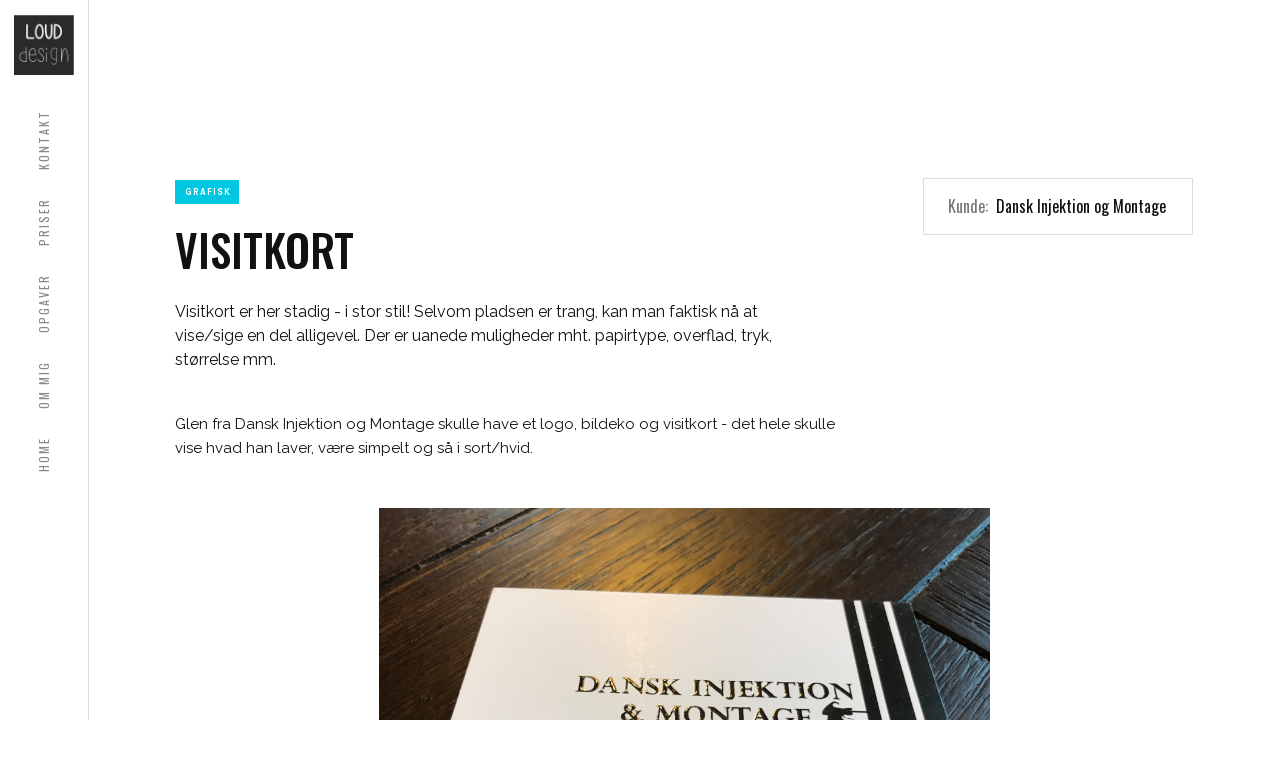

--- FILE ---
content_type: text/html
request_url: https://www.louddesign.dk/works/visitkort
body_size: 4409
content:
<!DOCTYPE html><!-- Last Published: Mon Jul 01 2024 13:21:47 GMT+0000 (Coordinated Universal Time) --><html data-wf-domain="www.louddesign.dk" data-wf-page="5bc5c74bccf66664d209f166" data-wf-site="5b375f385b093ebce9ec982e" data-wf-collection="5bc5c74bccf6661e4809f1b4" data-wf-item-slug="visitkort"><head><meta charset="utf-8"/><title>LOUDdesign | Opgaver | Hvad koster professionelt webdesign? | Hjemmesidetekster |</title><meta content="Her kan du se eksempler på kundeopgaver, som LOUDesign har lavet. Professionelt webdesign, grafisk layout, god kommunikation og oversættelser." name="description"/><meta content="width=device-width, initial-scale=1" name="viewport"/><meta content="G-0HVMX056NX" name="google-site-verification"/><link href="https://cdn.prod.website-files.com/5b375f385b093ebce9ec982e/css/loudlouise.7c5c702e1.css" rel="stylesheet" type="text/css"/><link href="https://fonts.googleapis.com" rel="preconnect"/><link href="https://fonts.gstatic.com" rel="preconnect" crossorigin="anonymous"/><script src="https://ajax.googleapis.com/ajax/libs/webfont/1.6.26/webfont.js" type="text/javascript"></script><script type="text/javascript">WebFont.load({  google: {    families: ["Oswald:200,300,400,500,600,700","Montserrat:100,100italic,200,200italic,300,300italic,400,400italic,500,500italic,600,600italic,700,700italic,800,800italic,900,900italic","Lato:100,100italic,300,300italic,400,400italic,700,700italic,900,900italic","Ubuntu:300,300italic,400,400italic,500,500italic,700,700italic","Open Sans:300,300italic,400,400italic,600,600italic,700,700italic,800,800italic","Karla:regular,700","Playfair Display:regular","PT Sans Narrow:regular","Open Sans Condensed:300,300italic,700","Raleway:regular"]  }});</script><script type="text/javascript">!function(o,c){var n=c.documentElement,t=" w-mod-";n.className+=t+"js",("ontouchstart"in o||o.DocumentTouch&&c instanceof DocumentTouch)&&(n.className+=t+"touch")}(window,document);</script><link href="https://cdn.prod.website-files.com/5b375f385b093ebce9ec982e/5dc414d3429c1a667dfa9533_fav_loud.png" rel="shortcut icon" type="image/x-icon"/><link href="https://cdn.prod.website-files.com/5b375f385b093ebce9ec982e/5e8c4ee95b5eb2ac8fdd8f58_webclip_2020.png" rel="apple-touch-icon"/><link href="https://louddesign.dk//works/visitkort" rel="canonical"/><script async="" src="https://www.googletagmanager.com/gtag/js?id=G-0HVMX056NX"></script><script type="text/javascript">window.dataLayer = window.dataLayer || [];function gtag(){dataLayer.push(arguments);}gtag('set', 'developer_id.dZGVlNj', true);gtag('js', new Date());gtag('config', 'G-0HVMX056NX');</script><script src="https://www.google.com/recaptcha/api.js" type="text/javascript"></script>
<link rel="alternate" hreflang="da" href="https://www.louddesign.dk">
<link rel="alternate" hreflang="en" href="https://en.louddesign.dk">


<script type=”application/ld+json”>
{ “@context” : “http://schema.org”, “@type” : “Organization”, 
“name” : “LOUDdesign”, 
“url” : “https://www.louddesign.dk”, “sameAs” : [ “https://www.instagram.com/louddesign.dk”, 
“https://www.linkedin.com/in/louise-christensen-b838384”]} 

</script></head><body class="body"><div data-w-id="2884cf5d-d2e3-0fe5-e94e-40c39bbc59c9" class="preloader"><img src="https://cdn.prod.website-files.com/5b375f385b093ebce9ec982e/5b375f385b093e5934ec98f7_preloader.gif" data-w-id="b245e951-e434-2411-ed38-2c7766a69262" alt="" class="preloader-icon"/></div><div data-collapse="medium" data-animation="default" data-duration="400" data-easing="ease" data-easing2="ease" role="banner" class="nav-bar-left w-nav"><a href="/" class="brand w-nav-brand"><img src="https://cdn.prod.website-files.com/5b375f385b093ebce9ec982e/5e8c4ee95b5eb2ac8fdd8f58_webclip_2020.png" width="60" alt="" class="image-54"/></a><div class="menu-button w-hidden-main w-nav-button"><div class="w-icon-nav-menu"></div></div><nav role="navigation" class="nav-menu-left w-nav-menu"><a href="/" class="nav-link w-nav-link">home</a><a href="/about/om-mig" class="nav-link w-nav-link">om mig</a><a href="/portfolio/opgaver" class="nav-link w-nav-link">opgaver</a><a href="/priser" class="nav-link w-nav-link">priser</a><a href="/kontakt" class="nav-link w-nav-link">kontakt</a></nav><div class="nav-left-social-icons"><a href="https://www.facebook.com/skildigud/?modal=admin_todo_tour" target="_blank" class="social-icon-link w-inline-block"><img src="https://cdn.prod.website-files.com/5b375f385b093ebce9ec982e/5b375f385b093e55a0ec9927_facebook-icon.svg" alt=""/></a><a href="https://behance.net" target="_blank" class="social-icon-link w-inline-block"><img src="https://cdn.prod.website-files.com/5b375f385b093ebce9ec982e/5b375f385b093eb45bec985d_instagram-icon.svg" alt=""/></a></div></div><div class="page-wrapper nav-left"><div class="section"><div class="wrapper side-padding"><div class="work-top"><div class="work-info"><a href="/work-category/grafisk" style="background-color:#00c8e3" class="badge color">Grafisk</a><h1 class="work-heading">Visitkort</h1><div class="grey-text">Visitkort er her stadig - i stor stil! Selvom pladsen er trang, kan man faktisk nå at vise/sige en del alligevel. Der er uanede muligheder mht. papirtype, overflad, tryk, størrelse mm.</div></div><div class="work-details"><div class="work-details-block"><div class="work-details-heading">Kunde:</div><div>Dansk Injektion og Montage</div></div><div class="work-details-block w-condition-invisible"><div class="work-details-heading">Færdigt:</div><div class="w-dyn-bind-empty"></div></div><div class="work-details-block w-condition-invisible"><a href="#" target="_blank" class="link-v2">Se Det Live</a><img src="https://cdn.prod.website-files.com/5b375f385b093ebce9ec982e/5b375f385b093e316eec98db_link-icon.svg" alt="" class="project-details-icon"/></div></div></div><div class="review w-dyn-bind-empty w-richtext"></div><div class="work-presentation w-richtext"><p>Glen fra Dansk Injektion og Montage skulle have et logo, bildeko og visitkort - det hele skulle vise hvad han laver, være simpelt og så i sort/hvid.</p><figure class="w-richtext-figure-type-image w-richtext-align-center" data-rt-type="image" data-rt-align="center"><div><img src="https://cdn.prod.website-files.com/5b375f385b093e0e70ec9864/5bfba21bd8f1e335f46ca534_visitkort_relief_tryk.jpg"></div><figcaption>Relieftryk som giver en flot fnish</figcaption></figure><figure class="w-richtext-figure-type-image w-richtext-align-center" data-rt-type="image" data-rt-align="center"><div><img src="https://cdn.prod.website-files.com/5b375f385b093e0e70ec9864/5bf85442cc98dd5dd6793fae_visitkort5.jpg"></div></figure><figure class="w-richtext-figure-type-image w-richtext-align-center" data-rt-type="image" data-rt-align="center"><div><img src="https://cdn.prod.website-files.com/5b375f385b093e0e70ec9864/5beebce09cd199975ef43946_bildeko2_jpg.jpg"></div></figure></div></div></div><div class="section border-top"><div class="wrapper"><div class="section-intro"><div data-w-id="58aee58d-fd6f-85ee-c744-0d8bb393ae5c" style="-webkit-transform:translate3d(0, 60PX, 0) scale3d(1, 1, 1) rotateX(0) rotateY(0) rotateZ(0) skew(0, 0);-moz-transform:translate3d(0, 60PX, 0) scale3d(1, 1, 1) rotateX(0) rotateY(0) rotateZ(0) skew(0, 0);-ms-transform:translate3d(0, 60PX, 0) scale3d(1, 1, 1) rotateX(0) rotateY(0) rotateZ(0) skew(0, 0);transform:translate3d(0, 60PX, 0) scale3d(1, 1, 1) rotateX(0) rotateY(0) rotateZ(0) skew(0, 0);opacity:0" class="mini-heading">opgaver</div><h2 data-w-id="58aee58d-fd6f-85ee-c744-0d8bb393ae5e" style="-webkit-transform:translate3d(0, 60PX, 0) scale3d(1, 1, 1) rotateX(0) rotateY(0) rotateZ(0) skew(0, 0);-moz-transform:translate3d(0, 60PX, 0) scale3d(1, 1, 1) rotateX(0) rotateY(0) rotateZ(0) skew(0, 0);-ms-transform:translate3d(0, 60PX, 0) scale3d(1, 1, 1) rotateX(0) rotateY(0) rotateZ(0) skew(0, 0);transform:translate3d(0, 60PX, 0) scale3d(1, 1, 1) rotateX(0) rotateY(0) rotateZ(0) skew(0, 0);opacity:0">flere eksempler</h2></div><div class="w-dyn-list"><div data-w-id="58aee58d-fd6f-85ee-c744-0d8bb393ae61" style="-webkit-transform:translate3d(0, 60PX, 0) scale3d(1, 1, 1) rotateX(0) rotateY(0) rotateZ(0) skew(0, 0);-moz-transform:translate3d(0, 60PX, 0) scale3d(1, 1, 1) rotateX(0) rotateY(0) rotateZ(0) skew(0, 0);-ms-transform:translate3d(0, 60PX, 0) scale3d(1, 1, 1) rotateX(0) rotateY(0) rotateZ(0) skew(0, 0);transform:translate3d(0, 60PX, 0) scale3d(1, 1, 1) rotateX(0) rotateY(0) rotateZ(0) skew(0, 0);opacity:0" role="list" class="works w-dyn-items"><div role="listitem" class="work w-dyn-item"><a href="/works/website-h-c-andersen-golfklub" class="work-card w-inline-block"><div class="work-card-image-wrapper"><div class="card-hover"><h5 class="card-hover-info">se mere</h5></div><img alt="" src="https://cdn.prod.website-files.com/5b375f385b093e0e70ec9864/63315cbc6add9d43ebbdb383_1200x900.jpg" sizes="(max-width: 767px) 91vw, (max-width: 991px) 29vw, 25vw" srcset="https://cdn.prod.website-files.com/5b375f385b093e0e70ec9864/63315cbc6add9d43ebbdb383_1200x900-p-500.jpg 500w, https://cdn.prod.website-files.com/5b375f385b093e0e70ec9864/63315cbc6add9d43ebbdb383_1200x900-p-800.jpg 800w, https://cdn.prod.website-files.com/5b375f385b093e0e70ec9864/63315cbc6add9d43ebbdb383_1200x900-p-1080.jpg 1080w, https://cdn.prod.website-files.com/5b375f385b093e0e70ec9864/63315cbc6add9d43ebbdb383_1200x900.jpg 1200w" class="card-image"/></div><h5>Website H.C. Andersen Golfklub</h5><div class="work-card-category">Web-design</div></a></div><div role="listitem" class="work w-dyn-item"><a href="/works/website-familiebolig" class="work-card w-inline-block"><div class="work-card-image-wrapper"><div class="card-hover"><h5 class="card-hover-info">se mere</h5></div><img alt="" src="https://cdn.prod.website-files.com/5b375f385b093e0e70ec9864/633155344b0a6c68a5a479d2_1200x900.jpg" sizes="(max-width: 767px) 91vw, (max-width: 991px) 29vw, 25vw" srcset="https://cdn.prod.website-files.com/5b375f385b093e0e70ec9864/633155344b0a6c68a5a479d2_1200x900-p-500.jpg 500w, https://cdn.prod.website-files.com/5b375f385b093e0e70ec9864/633155344b0a6c68a5a479d2_1200x900-p-800.jpg 800w, https://cdn.prod.website-files.com/5b375f385b093e0e70ec9864/633155344b0a6c68a5a479d2_1200x900-p-1080.jpg 1080w, https://cdn.prod.website-files.com/5b375f385b093e0e70ec9864/633155344b0a6c68a5a479d2_1200x900.jpg 1200w" class="card-image"/></div><h5>Website Familiebolig</h5><div class="work-card-category">Web-design</div></a></div><div role="listitem" class="work w-dyn-item"><a href="/works/website-therkildsen-arkitektur" class="work-card w-inline-block"><div class="work-card-image-wrapper"><div class="card-hover"><h5 class="card-hover-info">se mere</h5></div><img alt="" src="https://cdn.prod.website-files.com/5b375f385b093e0e70ec9864/633408dde9a817d474052aff_1200x900.jpg" sizes="(max-width: 767px) 91vw, (max-width: 991px) 29vw, 25vw" srcset="https://cdn.prod.website-files.com/5b375f385b093e0e70ec9864/633408dde9a817d474052aff_1200x900-p-500.jpg 500w, https://cdn.prod.website-files.com/5b375f385b093e0e70ec9864/633408dde9a817d474052aff_1200x900-p-800.jpg 800w, https://cdn.prod.website-files.com/5b375f385b093e0e70ec9864/633408dde9a817d474052aff_1200x900-p-1080.jpg 1080w, https://cdn.prod.website-files.com/5b375f385b093e0e70ec9864/633408dde9a817d474052aff_1200x900.jpg 1200w" class="card-image"/></div><h5>Website Therkildsen arkitektur</h5><div class="work-card-category">Web-design</div></a></div></div></div><a href="/portfolio/opgaver" data-w-id="e3be94a8-a3e3-9551-c4a3-a757824ef096" style="-webkit-transform:translate3d(0, 60PX, 0) scale3d(1, 1, 1) rotateX(0) rotateY(0) rotateZ(0) skew(0, 0);-moz-transform:translate3d(0, 60PX, 0) scale3d(1, 1, 1) rotateX(0) rotateY(0) rotateZ(0) skew(0, 0);-ms-transform:translate3d(0, 60PX, 0) scale3d(1, 1, 1) rotateX(0) rotateY(0) rotateZ(0) skew(0, 0);transform:translate3d(0, 60PX, 0) scale3d(1, 1, 1) rotateX(0) rotateY(0) rotateZ(0) skew(0, 0);opacity:0" class="portfolio-icon-button w-inline-block"><img src="https://cdn.prod.website-files.com/5b375f385b093ebce9ec982e/5b375f385b093e339bec98e5_grid-classic-icon.svg" alt="" class="place-top"/><div style="height:0PX" class="color-hover down"></div></a></div></div><div class="section dark no-padding-vertical"><div class="wrapper"><div class="footer-v2 dark-bg"><div class="footer-v2-about"><h6 class="footer-v2-heading text-white">om mig</h6><p class="paragraph-small">Jeg er webdesigner, grafisk sprognørd og idémaskine....</p><img src="https://cdn.prod.website-files.com/5b375f385b093ebce9ec982e/61fd2b7beafec56aa3f870d2_web_footer.png" width="307" sizes="(max-width: 479px) 85vw, (max-width: 767px) 40vw, (max-width: 991px) 307px, 19vw" srcset="https://cdn.prod.website-files.com/5b375f385b093ebce9ec982e/61fd2b7beafec56aa3f870d2_web_footer-p-500.png 500w, https://cdn.prod.website-files.com/5b375f385b093ebce9ec982e/61fd2b7beafec56aa3f870d2_web_footer-p-800.png 800w, https://cdn.prod.website-files.com/5b375f385b093ebce9ec982e/61fd2b7beafec56aa3f870d2_web_footer-p-1080.png 1080w, https://cdn.prod.website-files.com/5b375f385b093ebce9ec982e/61fd2b7beafec56aa3f870d2_web_footer.png 1490w" alt="" class="footer-v2-signature"/></div><div class="footer-v2-nav"><h6 class="footer-v2-heading text-white">Navigation</h6><div class="footer-v2-nav-links"><a href="/" class="footer-v2-nav-link dark-bg">Home</a><a href="/about/om-mig" class="footer-v2-nav-link dark-bg">Om mig</a><a href="/portfolio/opgaver" class="footer-v2-nav-link dark-bg">Opgaver</a><a href="/priser" class="footer-v2-nav-link dark-bg">Priser</a><a href="/kontakt" class="footer-v2-nav-link dark-bg">Kontakt</a><a href="/privacy" class="footer-v2-nav-link dark-bg">Privathed </a></div></div><div class="footer-v2-contacts"><h6 class="footer-v2-heading text-white">kontakt</h6><div class="footer-v-2-contact-list"><div class="footer-v2-contact"><img src="https://cdn.prod.website-files.com/5b375f385b093ebce9ec982e/5b375f385b093e6dd8ec9922_location-icon-white.svg" alt="" class="footer-v2-contact-icon"/><div class="text-block-26">LOUDdesign A/S, Hessum Bygade 55, 5450 Otterup, <br/>CVR: 10411408</div></div><div class="footer-v2-contact"><img src="https://cdn.prod.website-files.com/5b375f385b093ebce9ec982e/5b375f385b093e55deec9923_mail-icon-white.svg" alt="" class="footer-v2-contact-icon"/><a href="mailto:louise@louddesign.dk?subject=Mail%20fra%20hjemmeside" class="footer-v2-email dark-bg">louise@louddesign.dk</a></div><div class="footer-v2-contact"><img src="https://cdn.prod.website-files.com/5b375f385b093ebce9ec982e/5b375f385b093ed772ec9924_phone-icon-white.svg" alt="" class="footer-v2-contact-icon"/><a href="tel:+4540506135" class="w-inline-block"><div class="text-block-35">+45 40 50 61 35</div></a></div></div><a href="/kontakt" class="link-v2 white">Send Besked</a></div><div class="footer-v2-follow"><h6 class="footer-v2-heading text-white">Følg mig</h6><div class="social-icons left"><a href="https://www.facebook.com/profile.php?id=112788133745677" target="_blank" data-w-id="fc803f70-bc98-2010-c2a2-f3ddbc3f04a8" class="social-link dark-bg w-inline-block"><img src="https://cdn.prod.website-files.com/5b375f385b093ebce9ec982e/5b375f385b093e46a3ec98e8_facebook-icon-white.svg" alt="" class="hero-social-icon"/><div class="color-hover down"></div></a><a href="https://www.instagram.com/louddesign.dk" target="_blank" class="social-link dark-bg w-inline-block"><img src="https://cdn.prod.website-files.com/5b375f385b093ebce9ec982e/5b375f385b093e0b81ec98e7_instagram-icon-white.svg" alt="Instagram icon white " class="hero-social-icon"/><div class="color-hover down"></div></a><a href="https://www.linkedin.com/in/louise-christensen-b838384/" target="_blank" data-w-id="fc803f70-bc98-2010-c2a2-f3ddbc3f04ab" class="social-link dark-bg w-inline-block"><img src="https://cdn.prod.website-files.com/5b375f385b093ebce9ec982e/5de77b5ef9c49c7238b210a5_linkedin_hvid.png" width="19" sizes="(max-width: 991px) 100vw, 19px" srcset="https://cdn.prod.website-files.com/5b375f385b093ebce9ec982e/5de77b5ef9c49c7238b210a5_linkedin_hvid-p-500.png 500w, https://cdn.prod.website-files.com/5b375f385b093ebce9ec982e/5de77b5ef9c49c7238b210a5_linkedin_hvid.png 624w" alt="linkedin icon " class="hero-social-icon"/><div class="color-hover down"></div></a></div></div><div class="footer-bottom-v2 dark-bg"><div class="footer-bottom-left"><div class="footer-text-left">© LOUDdesign 2018 - All Rights Reserved</div></div><div class="footer-bottom-right"></div></div></div></div></div></div><script src="https://d3e54v103j8qbb.cloudfront.net/js/jquery-3.5.1.min.dc5e7f18c8.js?site=5b375f385b093ebce9ec982e" type="text/javascript" integrity="sha256-9/aliU8dGd2tb6OSsuzixeV4y/faTqgFtohetphbbj0=" crossorigin="anonymous"></script><script src="https://cdn.prod.website-files.com/5b375f385b093ebce9ec982e/js/loudlouise.dd699eae8.js" type="text/javascript"></script></body></html>

--- FILE ---
content_type: text/css
request_url: https://cdn.prod.website-files.com/5b375f385b093ebce9ec982e/css/loudlouise.7c5c702e1.css
body_size: 30083
content:
html {
  -webkit-text-size-adjust: 100%;
  -ms-text-size-adjust: 100%;
  font-family: sans-serif;
}

body {
  margin: 0;
}

article, aside, details, figcaption, figure, footer, header, hgroup, main, menu, nav, section, summary {
  display: block;
}

audio, canvas, progress, video {
  vertical-align: baseline;
  display: inline-block;
}

audio:not([controls]) {
  height: 0;
  display: none;
}

[hidden], template {
  display: none;
}

a {
  background-color: rgba(0, 0, 0, 0);
}

a:active, a:hover {
  outline: 0;
}

abbr[title] {
  border-bottom: 1px dotted;
}

b, strong {
  font-weight: bold;
}

dfn {
  font-style: italic;
}

h1 {
  margin: .67em 0;
  font-size: 2em;
}

mark {
  color: #000;
  background: #ff0;
}

small {
  font-size: 80%;
}

sub, sup {
  vertical-align: baseline;
  font-size: 75%;
  line-height: 0;
  position: relative;
}

sup {
  top: -.5em;
}

sub {
  bottom: -.25em;
}

img {
  border: 0;
}

svg:not(:root) {
  overflow: hidden;
}

hr {
  box-sizing: content-box;
  height: 0;
}

pre {
  overflow: auto;
}

code, kbd, pre, samp {
  font-family: monospace;
  font-size: 1em;
}

button, input, optgroup, select, textarea {
  color: inherit;
  font: inherit;
  margin: 0;
}

button {
  overflow: visible;
}

button, select {
  text-transform: none;
}

button, html input[type="button"], input[type="reset"] {
  -webkit-appearance: button;
  cursor: pointer;
}

button[disabled], html input[disabled] {
  cursor: default;
}

button::-moz-focus-inner, input::-moz-focus-inner {
  border: 0;
  padding: 0;
}

input {
  line-height: normal;
}

input[type="checkbox"], input[type="radio"] {
  box-sizing: border-box;
  padding: 0;
}

input[type="number"]::-webkit-inner-spin-button, input[type="number"]::-webkit-outer-spin-button {
  height: auto;
}

input[type="search"] {
  -webkit-appearance: none;
}

input[type="search"]::-webkit-search-cancel-button, input[type="search"]::-webkit-search-decoration {
  -webkit-appearance: none;
}

legend {
  border: 0;
  padding: 0;
}

textarea {
  overflow: auto;
}

optgroup {
  font-weight: bold;
}

table {
  border-collapse: collapse;
  border-spacing: 0;
}

td, th {
  padding: 0;
}

@font-face {
  font-family: webflow-icons;
  src: url("[data-uri]") format("truetype");
  font-weight: normal;
  font-style: normal;
}

[class^="w-icon-"], [class*=" w-icon-"] {
  speak: none;
  font-variant: normal;
  text-transform: none;
  -webkit-font-smoothing: antialiased;
  -moz-osx-font-smoothing: grayscale;
  font-style: normal;
  font-weight: normal;
  line-height: 1;
  font-family: webflow-icons !important;
}

.w-icon-slider-right:before {
  content: "";
}

.w-icon-slider-left:before {
  content: "";
}

.w-icon-nav-menu:before {
  content: "";
}

.w-icon-arrow-down:before, .w-icon-dropdown-toggle:before {
  content: "";
}

.w-icon-file-upload-remove:before {
  content: "";
}

.w-icon-file-upload-icon:before {
  content: "";
}

* {
  box-sizing: border-box;
}

html {
  height: 100%;
}

body {
  color: #333;
  background-color: #fff;
  min-height: 100%;
  margin: 0;
  font-family: Arial, sans-serif;
  font-size: 14px;
  line-height: 20px;
}

img {
  vertical-align: middle;
  max-width: 100%;
  display: inline-block;
}

html.w-mod-touch * {
  background-attachment: scroll !important;
}

.w-block {
  display: block;
}

.w-inline-block {
  max-width: 100%;
  display: inline-block;
}

.w-clearfix:before, .w-clearfix:after {
  content: " ";
  grid-area: 1 / 1 / 2 / 2;
  display: table;
}

.w-clearfix:after {
  clear: both;
}

.w-hidden {
  display: none;
}

.w-button {
  color: #fff;
  line-height: inherit;
  cursor: pointer;
  background-color: #3898ec;
  border: 0;
  border-radius: 0;
  padding: 9px 15px;
  text-decoration: none;
  display: inline-block;
}

input.w-button {
  -webkit-appearance: button;
}

html[data-w-dynpage] [data-w-cloak] {
  color: rgba(0, 0, 0, 0) !important;
}

.w-code-block {
  margin: unset;
}

pre.w-code-block code {
  all: inherit;
}

.w-webflow-badge, .w-webflow-badge * {
  z-index: auto;
  visibility: visible;
  box-sizing: border-box;
  float: none;
  clear: none;
  box-shadow: none;
  opacity: 1;
  direction: ltr;
  font-family: inherit;
  font-weight: inherit;
  color: inherit;
  font-size: inherit;
  line-height: inherit;
  font-style: inherit;
  font-variant: inherit;
  text-align: inherit;
  letter-spacing: inherit;
  -webkit-text-decoration: inherit;
  text-decoration: inherit;
  text-indent: 0;
  text-transform: inherit;
  text-shadow: none;
  font-smoothing: auto;
  vertical-align: baseline;
  cursor: inherit;
  white-space: inherit;
  word-break: normal;
  word-spacing: normal;
  word-wrap: normal;
  background: none;
  border: 0 rgba(0, 0, 0, 0);
  border-radius: 0;
  width: auto;
  min-width: 0;
  max-width: none;
  height: auto;
  min-height: 0;
  max-height: none;
  margin: 0;
  padding: 0;
  list-style-type: disc;
  transition: none;
  display: block;
  position: static;
  top: auto;
  bottom: auto;
  left: auto;
  right: auto;
  overflow: visible;
  transform: none;
}

.w-webflow-badge {
  white-space: nowrap;
  cursor: pointer;
  box-shadow: 0 0 0 1px rgba(0, 0, 0, .1), 0 1px 3px rgba(0, 0, 0, .1);
  visibility: visible !important;
  z-index: 2147483647 !important;
  color: #aaadb0 !important;
  opacity: 1 !important;
  background-color: #fff !important;
  border-radius: 3px !important;
  width: auto !important;
  height: auto !important;
  margin: 0 !important;
  padding: 6px !important;
  font-size: 12px !important;
  line-height: 14px !important;
  text-decoration: none !important;
  display: inline-block !important;
  position: fixed !important;
  top: auto !important;
  bottom: 12px !important;
  left: auto !important;
  right: 12px !important;
  overflow: visible !important;
  transform: none !important;
}

.w-webflow-badge > img {
  visibility: visible !important;
  opacity: 1 !important;
  vertical-align: middle !important;
  display: inline-block !important;
}

h1, h2, h3, h4, h5, h6 {
  margin-bottom: 10px;
  font-weight: bold;
}

h1 {
  margin-top: 20px;
  font-size: 38px;
  line-height: 44px;
}

h2 {
  margin-top: 20px;
  font-size: 32px;
  line-height: 36px;
}

h3 {
  margin-top: 20px;
  font-size: 24px;
  line-height: 30px;
}

h4 {
  margin-top: 10px;
  font-size: 18px;
  line-height: 24px;
}

h5 {
  margin-top: 10px;
  font-size: 14px;
  line-height: 20px;
}

h6 {
  margin-top: 10px;
  font-size: 12px;
  line-height: 18px;
}

p {
  margin-top: 0;
  margin-bottom: 10px;
}

blockquote {
  border-left: 5px solid #e2e2e2;
  margin: 0 0 10px;
  padding: 10px 20px;
  font-size: 18px;
  line-height: 22px;
}

figure {
  margin: 0 0 10px;
}

figcaption {
  text-align: center;
  margin-top: 5px;
}

ul, ol {
  margin-top: 0;
  margin-bottom: 10px;
  padding-left: 40px;
}

.w-list-unstyled {
  padding-left: 0;
  list-style: none;
}

.w-embed:before, .w-embed:after {
  content: " ";
  grid-area: 1 / 1 / 2 / 2;
  display: table;
}

.w-embed:after {
  clear: both;
}

.w-video {
  width: 100%;
  padding: 0;
  position: relative;
}

.w-video iframe, .w-video object, .w-video embed {
  border: none;
  width: 100%;
  height: 100%;
  position: absolute;
  top: 0;
  left: 0;
}

fieldset {
  border: 0;
  margin: 0;
  padding: 0;
}

button, [type="button"], [type="reset"] {
  cursor: pointer;
  -webkit-appearance: button;
  border: 0;
}

.w-form {
  margin: 0 0 15px;
}

.w-form-done {
  text-align: center;
  background-color: #ddd;
  padding: 20px;
  display: none;
}

.w-form-fail {
  background-color: #ffdede;
  margin-top: 10px;
  padding: 10px;
  display: none;
}

label {
  margin-bottom: 5px;
  font-weight: bold;
  display: block;
}

.w-input, .w-select {
  color: #333;
  vertical-align: middle;
  background-color: #fff;
  border: 1px solid #ccc;
  width: 100%;
  height: 38px;
  margin-bottom: 10px;
  padding: 8px 12px;
  font-size: 14px;
  line-height: 1.42857;
  display: block;
}

.w-input:-moz-placeholder, .w-select:-moz-placeholder {
  color: #999;
}

.w-input::-moz-placeholder, .w-select::-moz-placeholder {
  color: #999;
  opacity: 1;
}

.w-input::-webkit-input-placeholder, .w-select::-webkit-input-placeholder {
  color: #999;
}

.w-input:focus, .w-select:focus {
  border-color: #3898ec;
  outline: 0;
}

.w-input[disabled], .w-select[disabled], .w-input[readonly], .w-select[readonly], fieldset[disabled] .w-input, fieldset[disabled] .w-select {
  cursor: not-allowed;
}

.w-input[disabled]:not(.w-input-disabled), .w-select[disabled]:not(.w-input-disabled), .w-input[readonly], .w-select[readonly], fieldset[disabled]:not(.w-input-disabled) .w-input, fieldset[disabled]:not(.w-input-disabled) .w-select {
  background-color: #eee;
}

textarea.w-input, textarea.w-select {
  height: auto;
}

.w-select {
  background-color: #f3f3f3;
}

.w-select[multiple] {
  height: auto;
}

.w-form-label {
  cursor: pointer;
  margin-bottom: 0;
  font-weight: normal;
  display: inline-block;
}

.w-radio {
  margin-bottom: 5px;
  padding-left: 20px;
  display: block;
}

.w-radio:before, .w-radio:after {
  content: " ";
  grid-area: 1 / 1 / 2 / 2;
  display: table;
}

.w-radio:after {
  clear: both;
}

.w-radio-input {
  float: left;
  margin: 3px 0 0 -20px;
  line-height: normal;
}

.w-file-upload {
  margin-bottom: 10px;
  display: block;
}

.w-file-upload-input {
  opacity: 0;
  z-index: -100;
  width: .1px;
  height: .1px;
  position: absolute;
  overflow: hidden;
}

.w-file-upload-default, .w-file-upload-uploading, .w-file-upload-success {
  color: #333;
  display: inline-block;
}

.w-file-upload-error {
  margin-top: 10px;
  display: block;
}

.w-file-upload-default.w-hidden, .w-file-upload-uploading.w-hidden, .w-file-upload-error.w-hidden, .w-file-upload-success.w-hidden {
  display: none;
}

.w-file-upload-uploading-btn {
  cursor: pointer;
  background-color: #fafafa;
  border: 1px solid #ccc;
  margin: 0;
  padding: 8px 12px;
  font-size: 14px;
  font-weight: normal;
  display: flex;
}

.w-file-upload-file {
  background-color: #fafafa;
  border: 1px solid #ccc;
  flex-grow: 1;
  justify-content: space-between;
  margin: 0;
  padding: 8px 9px 8px 11px;
  display: flex;
}

.w-file-upload-file-name {
  font-size: 14px;
  font-weight: normal;
  display: block;
}

.w-file-remove-link {
  cursor: pointer;
  width: auto;
  height: auto;
  margin-top: 3px;
  margin-left: 10px;
  padding: 3px;
  display: block;
}

.w-icon-file-upload-remove {
  margin: auto;
  font-size: 10px;
}

.w-file-upload-error-msg {
  color: #ea384c;
  padding: 2px 0;
  display: inline-block;
}

.w-file-upload-info {
  padding: 0 12px;
  line-height: 38px;
  display: inline-block;
}

.w-file-upload-label {
  cursor: pointer;
  background-color: #fafafa;
  border: 1px solid #ccc;
  margin: 0;
  padding: 8px 12px;
  font-size: 14px;
  font-weight: normal;
  display: inline-block;
}

.w-icon-file-upload-icon, .w-icon-file-upload-uploading {
  width: 20px;
  margin-right: 8px;
  display: inline-block;
}

.w-icon-file-upload-uploading {
  height: 20px;
}

.w-container {
  max-width: 940px;
  margin-left: auto;
  margin-right: auto;
}

.w-container:before, .w-container:after {
  content: " ";
  grid-area: 1 / 1 / 2 / 2;
  display: table;
}

.w-container:after {
  clear: both;
}

.w-container .w-row {
  margin-left: -10px;
  margin-right: -10px;
}

.w-row:before, .w-row:after {
  content: " ";
  grid-area: 1 / 1 / 2 / 2;
  display: table;
}

.w-row:after {
  clear: both;
}

.w-row .w-row {
  margin-left: 0;
  margin-right: 0;
}

.w-col {
  float: left;
  width: 100%;
  min-height: 1px;
  padding-left: 10px;
  padding-right: 10px;
  position: relative;
}

.w-col .w-col {
  padding-left: 0;
  padding-right: 0;
}

.w-col-1 {
  width: 8.33333%;
}

.w-col-2 {
  width: 16.6667%;
}

.w-col-3 {
  width: 25%;
}

.w-col-4 {
  width: 33.3333%;
}

.w-col-5 {
  width: 41.6667%;
}

.w-col-6 {
  width: 50%;
}

.w-col-7 {
  width: 58.3333%;
}

.w-col-8 {
  width: 66.6667%;
}

.w-col-9 {
  width: 75%;
}

.w-col-10 {
  width: 83.3333%;
}

.w-col-11 {
  width: 91.6667%;
}

.w-col-12 {
  width: 100%;
}

.w-hidden-main {
  display: none !important;
}

@media screen and (max-width: 991px) {
  .w-container {
    max-width: 728px;
  }

  .w-hidden-main {
    display: inherit !important;
  }

  .w-hidden-medium {
    display: none !important;
  }

  .w-col-medium-1 {
    width: 8.33333%;
  }

  .w-col-medium-2 {
    width: 16.6667%;
  }

  .w-col-medium-3 {
    width: 25%;
  }

  .w-col-medium-4 {
    width: 33.3333%;
  }

  .w-col-medium-5 {
    width: 41.6667%;
  }

  .w-col-medium-6 {
    width: 50%;
  }

  .w-col-medium-7 {
    width: 58.3333%;
  }

  .w-col-medium-8 {
    width: 66.6667%;
  }

  .w-col-medium-9 {
    width: 75%;
  }

  .w-col-medium-10 {
    width: 83.3333%;
  }

  .w-col-medium-11 {
    width: 91.6667%;
  }

  .w-col-medium-12 {
    width: 100%;
  }

  .w-col-stack {
    width: 100%;
    left: auto;
    right: auto;
  }
}

@media screen and (max-width: 767px) {
  .w-hidden-main, .w-hidden-medium {
    display: inherit !important;
  }

  .w-hidden-small {
    display: none !important;
  }

  .w-row, .w-container .w-row {
    margin-left: 0;
    margin-right: 0;
  }

  .w-col {
    width: 100%;
    left: auto;
    right: auto;
  }

  .w-col-small-1 {
    width: 8.33333%;
  }

  .w-col-small-2 {
    width: 16.6667%;
  }

  .w-col-small-3 {
    width: 25%;
  }

  .w-col-small-4 {
    width: 33.3333%;
  }

  .w-col-small-5 {
    width: 41.6667%;
  }

  .w-col-small-6 {
    width: 50%;
  }

  .w-col-small-7 {
    width: 58.3333%;
  }

  .w-col-small-8 {
    width: 66.6667%;
  }

  .w-col-small-9 {
    width: 75%;
  }

  .w-col-small-10 {
    width: 83.3333%;
  }

  .w-col-small-11 {
    width: 91.6667%;
  }

  .w-col-small-12 {
    width: 100%;
  }
}

@media screen and (max-width: 479px) {
  .w-container {
    max-width: none;
  }

  .w-hidden-main, .w-hidden-medium, .w-hidden-small {
    display: inherit !important;
  }

  .w-hidden-tiny {
    display: none !important;
  }

  .w-col {
    width: 100%;
  }

  .w-col-tiny-1 {
    width: 8.33333%;
  }

  .w-col-tiny-2 {
    width: 16.6667%;
  }

  .w-col-tiny-3 {
    width: 25%;
  }

  .w-col-tiny-4 {
    width: 33.3333%;
  }

  .w-col-tiny-5 {
    width: 41.6667%;
  }

  .w-col-tiny-6 {
    width: 50%;
  }

  .w-col-tiny-7 {
    width: 58.3333%;
  }

  .w-col-tiny-8 {
    width: 66.6667%;
  }

  .w-col-tiny-9 {
    width: 75%;
  }

  .w-col-tiny-10 {
    width: 83.3333%;
  }

  .w-col-tiny-11 {
    width: 91.6667%;
  }

  .w-col-tiny-12 {
    width: 100%;
  }
}

.w-widget {
  position: relative;
}

.w-widget-map {
  width: 100%;
  height: 400px;
}

.w-widget-map label {
  width: auto;
  display: inline;
}

.w-widget-map img {
  max-width: inherit;
}

.w-widget-map .gm-style-iw {
  text-align: center;
}

.w-widget-map .gm-style-iw > button {
  display: none !important;
}

.w-widget-twitter {
  overflow: hidden;
}

.w-widget-twitter-count-shim {
  vertical-align: top;
  text-align: center;
  background: #fff;
  border: 1px solid #758696;
  border-radius: 3px;
  width: 28px;
  height: 20px;
  display: inline-block;
  position: relative;
}

.w-widget-twitter-count-shim * {
  pointer-events: none;
  -webkit-user-select: none;
  -ms-user-select: none;
  user-select: none;
}

.w-widget-twitter-count-shim .w-widget-twitter-count-inner {
  text-align: center;
  color: #999;
  font-family: serif;
  font-size: 15px;
  line-height: 12px;
  position: relative;
}

.w-widget-twitter-count-shim .w-widget-twitter-count-clear {
  display: block;
  position: relative;
}

.w-widget-twitter-count-shim.w--large {
  width: 36px;
  height: 28px;
}

.w-widget-twitter-count-shim.w--large .w-widget-twitter-count-inner {
  font-size: 18px;
  line-height: 18px;
}

.w-widget-twitter-count-shim:not(.w--vertical) {
  margin-left: 5px;
  margin-right: 8px;
}

.w-widget-twitter-count-shim:not(.w--vertical).w--large {
  margin-left: 6px;
}

.w-widget-twitter-count-shim:not(.w--vertical):before, .w-widget-twitter-count-shim:not(.w--vertical):after {
  content: " ";
  pointer-events: none;
  border: solid rgba(0, 0, 0, 0);
  width: 0;
  height: 0;
  position: absolute;
  top: 50%;
  left: 0;
}

.w-widget-twitter-count-shim:not(.w--vertical):before {
  border-width: 4px;
  border-color: rgba(117, 134, 150, 0) #5d6c7b rgba(117, 134, 150, 0) rgba(117, 134, 150, 0);
  margin-top: -4px;
  margin-left: -9px;
}

.w-widget-twitter-count-shim:not(.w--vertical).w--large:before {
  border-width: 5px;
  margin-top: -5px;
  margin-left: -10px;
}

.w-widget-twitter-count-shim:not(.w--vertical):after {
  border-width: 4px;
  border-color: rgba(255, 255, 255, 0) #fff rgba(255, 255, 255, 0) rgba(255, 255, 255, 0);
  margin-top: -4px;
  margin-left: -8px;
}

.w-widget-twitter-count-shim:not(.w--vertical).w--large:after {
  border-width: 5px;
  margin-top: -5px;
  margin-left: -9px;
}

.w-widget-twitter-count-shim.w--vertical {
  width: 61px;
  height: 33px;
  margin-bottom: 8px;
}

.w-widget-twitter-count-shim.w--vertical:before, .w-widget-twitter-count-shim.w--vertical:after {
  content: " ";
  pointer-events: none;
  border: solid rgba(0, 0, 0, 0);
  width: 0;
  height: 0;
  position: absolute;
  top: 100%;
  left: 50%;
}

.w-widget-twitter-count-shim.w--vertical:before {
  border-width: 5px;
  border-color: #5d6c7b rgba(117, 134, 150, 0) rgba(117, 134, 150, 0);
  margin-left: -5px;
}

.w-widget-twitter-count-shim.w--vertical:after {
  border-width: 4px;
  border-color: #fff rgba(255, 255, 255, 0) rgba(255, 255, 255, 0);
  margin-left: -4px;
}

.w-widget-twitter-count-shim.w--vertical .w-widget-twitter-count-inner {
  font-size: 18px;
  line-height: 22px;
}

.w-widget-twitter-count-shim.w--vertical.w--large {
  width: 76px;
}

.w-background-video {
  color: #fff;
  height: 500px;
  position: relative;
  overflow: hidden;
}

.w-background-video > video {
  object-fit: cover;
  z-index: -100;
  background-position: 50%;
  background-size: cover;
  width: 100%;
  height: 100%;
  margin: auto;
  position: absolute;
  top: -100%;
  bottom: -100%;
  left: -100%;
  right: -100%;
}

.w-background-video > video::-webkit-media-controls-start-playback-button {
  -webkit-appearance: none;
  display: none !important;
}

.w-background-video--control {
  background-color: rgba(0, 0, 0, 0);
  padding: 0;
  position: absolute;
  bottom: 1em;
  right: 1em;
}

.w-background-video--control > [hidden] {
  display: none !important;
}

.w-slider {
  text-align: center;
  clear: both;
  -webkit-tap-highlight-color: rgba(0, 0, 0, 0);
  tap-highlight-color: rgba(0, 0, 0, 0);
  background: #ddd;
  height: 300px;
  position: relative;
}

.w-slider-mask {
  z-index: 1;
  white-space: nowrap;
  height: 100%;
  display: block;
  position: relative;
  left: 0;
  right: 0;
  overflow: hidden;
}

.w-slide {
  vertical-align: top;
  white-space: normal;
  text-align: left;
  width: 100%;
  height: 100%;
  display: inline-block;
  position: relative;
}

.w-slider-nav {
  z-index: 2;
  text-align: center;
  -webkit-tap-highlight-color: rgba(0, 0, 0, 0);
  tap-highlight-color: rgba(0, 0, 0, 0);
  height: 40px;
  margin: auto;
  padding-top: 10px;
  position: absolute;
  top: auto;
  bottom: 0;
  left: 0;
  right: 0;
}

.w-slider-nav.w-round > div {
  border-radius: 100%;
}

.w-slider-nav.w-num > div {
  font-size: inherit;
  line-height: inherit;
  width: auto;
  height: auto;
  padding: .2em .5em;
}

.w-slider-nav.w-shadow > div {
  box-shadow: 0 0 3px rgba(51, 51, 51, .4);
}

.w-slider-nav-invert {
  color: #fff;
}

.w-slider-nav-invert > div {
  background-color: rgba(34, 34, 34, .4);
}

.w-slider-nav-invert > div.w-active {
  background-color: #222;
}

.w-slider-dot {
  cursor: pointer;
  background-color: rgba(255, 255, 255, .4);
  width: 1em;
  height: 1em;
  margin: 0 3px .5em;
  transition: background-color .1s, color .1s;
  display: inline-block;
  position: relative;
}

.w-slider-dot.w-active {
  background-color: #fff;
}

.w-slider-dot:focus {
  outline: none;
  box-shadow: 0 0 0 2px #fff;
}

.w-slider-dot:focus.w-active {
  box-shadow: none;
}

.w-slider-arrow-left, .w-slider-arrow-right {
  cursor: pointer;
  color: #fff;
  -webkit-tap-highlight-color: rgba(0, 0, 0, 0);
  tap-highlight-color: rgba(0, 0, 0, 0);
  -webkit-user-select: none;
  -ms-user-select: none;
  user-select: none;
  width: 80px;
  margin: auto;
  font-size: 40px;
  position: absolute;
  top: 0;
  bottom: 0;
  left: 0;
  right: 0;
  overflow: hidden;
}

.w-slider-arrow-left [class^="w-icon-"], .w-slider-arrow-right [class^="w-icon-"], .w-slider-arrow-left [class*=" w-icon-"], .w-slider-arrow-right [class*=" w-icon-"] {
  position: absolute;
}

.w-slider-arrow-left:focus, .w-slider-arrow-right:focus {
  outline: 0;
}

.w-slider-arrow-left {
  z-index: 3;
  right: auto;
}

.w-slider-arrow-right {
  z-index: 4;
  left: auto;
}

.w-icon-slider-left, .w-icon-slider-right {
  width: 1em;
  height: 1em;
  margin: auto;
  top: 0;
  bottom: 0;
  left: 0;
  right: 0;
}

.w-slider-aria-label {
  clip: rect(0 0 0 0);
  border: 0;
  width: 1px;
  height: 1px;
  margin: -1px;
  padding: 0;
  position: absolute;
  overflow: hidden;
}

.w-slider-force-show {
  display: block !important;
}

.w-dropdown {
  text-align: left;
  z-index: 900;
  margin-left: auto;
  margin-right: auto;
  display: inline-block;
  position: relative;
}

.w-dropdown-btn, .w-dropdown-toggle, .w-dropdown-link {
  vertical-align: top;
  color: #222;
  text-align: left;
  white-space: nowrap;
  margin-left: auto;
  margin-right: auto;
  padding: 20px;
  text-decoration: none;
  position: relative;
}

.w-dropdown-toggle {
  -webkit-user-select: none;
  -ms-user-select: none;
  user-select: none;
  cursor: pointer;
  padding-right: 40px;
  display: inline-block;
}

.w-dropdown-toggle:focus {
  outline: 0;
}

.w-icon-dropdown-toggle {
  width: 1em;
  height: 1em;
  margin: auto 20px auto auto;
  position: absolute;
  top: 0;
  bottom: 0;
  right: 0;
}

.w-dropdown-list {
  background: #ddd;
  min-width: 100%;
  display: none;
  position: absolute;
}

.w-dropdown-list.w--open {
  display: block;
}

.w-dropdown-link {
  color: #222;
  padding: 10px 20px;
  display: block;
}

.w-dropdown-link.w--current {
  color: #0082f3;
}

.w-dropdown-link:focus {
  outline: 0;
}

@media screen and (max-width: 767px) {
  .w-nav-brand {
    padding-left: 10px;
  }
}

.w-lightbox-backdrop {
  cursor: auto;
  letter-spacing: normal;
  text-indent: 0;
  text-shadow: none;
  text-transform: none;
  visibility: visible;
  white-space: normal;
  word-break: normal;
  word-spacing: normal;
  word-wrap: normal;
  color: #fff;
  text-align: center;
  z-index: 2000;
  opacity: 0;
  -webkit-user-select: none;
  -moz-user-select: none;
  -webkit-tap-highlight-color: transparent;
  background: rgba(0, 0, 0, .9);
  outline: 0;
  font-family: Helvetica Neue, Helvetica, Ubuntu, Segoe UI, Verdana, sans-serif;
  font-size: 17px;
  font-style: normal;
  font-weight: 300;
  line-height: 1.2;
  list-style: disc;
  position: fixed;
  top: 0;
  bottom: 0;
  left: 0;
  right: 0;
  -webkit-transform: translate(0);
}

.w-lightbox-backdrop, .w-lightbox-container {
  -webkit-overflow-scrolling: touch;
  height: 100%;
  overflow: auto;
}

.w-lightbox-content {
  height: 100vh;
  position: relative;
  overflow: hidden;
}

.w-lightbox-view {
  opacity: 0;
  width: 100vw;
  height: 100vh;
  position: absolute;
}

.w-lightbox-view:before {
  content: "";
  height: 100vh;
}

.w-lightbox-group, .w-lightbox-group .w-lightbox-view, .w-lightbox-group .w-lightbox-view:before {
  height: 86vh;
}

.w-lightbox-frame, .w-lightbox-view:before {
  vertical-align: middle;
  display: inline-block;
}

.w-lightbox-figure {
  margin: 0;
  position: relative;
}

.w-lightbox-group .w-lightbox-figure {
  cursor: pointer;
}

.w-lightbox-img {
  width: auto;
  max-width: none;
  height: auto;
}

.w-lightbox-image {
  float: none;
  max-width: 100vw;
  max-height: 100vh;
  display: block;
}

.w-lightbox-group .w-lightbox-image {
  max-height: 86vh;
}

.w-lightbox-caption {
  text-align: left;
  text-overflow: ellipsis;
  white-space: nowrap;
  background: rgba(0, 0, 0, .4);
  padding: .5em 1em;
  position: absolute;
  bottom: 0;
  left: 0;
  right: 0;
  overflow: hidden;
}

.w-lightbox-embed {
  width: 100%;
  height: 100%;
  position: absolute;
  top: 0;
  bottom: 0;
  left: 0;
  right: 0;
}

.w-lightbox-control {
  cursor: pointer;
  background-position: center;
  background-repeat: no-repeat;
  background-size: 24px;
  width: 4em;
  transition: all .3s;
  position: absolute;
  top: 0;
}

.w-lightbox-left {
  background-image: url("[data-uri]");
  display: none;
  bottom: 0;
  left: 0;
}

.w-lightbox-right {
  background-image: url("[data-uri]");
  display: none;
  bottom: 0;
  right: 0;
}

.w-lightbox-close {
  background-image: url("[data-uri]");
  background-size: 18px;
  height: 2.6em;
  right: 0;
}

.w-lightbox-strip {
  white-space: nowrap;
  padding: 0 1vh;
  line-height: 0;
  position: absolute;
  bottom: 0;
  left: 0;
  right: 0;
  overflow-x: auto;
  overflow-y: hidden;
}

.w-lightbox-item {
  box-sizing: content-box;
  cursor: pointer;
  width: 10vh;
  padding: 2vh 1vh;
  display: inline-block;
  -webkit-transform: translate3d(0, 0, 0);
}

.w-lightbox-active {
  opacity: .3;
}

.w-lightbox-thumbnail {
  background: #222;
  height: 10vh;
  position: relative;
  overflow: hidden;
}

.w-lightbox-thumbnail-image {
  position: absolute;
  top: 0;
  left: 0;
}

.w-lightbox-thumbnail .w-lightbox-tall {
  width: 100%;
  top: 50%;
  transform: translate(0, -50%);
}

.w-lightbox-thumbnail .w-lightbox-wide {
  height: 100%;
  left: 50%;
  transform: translate(-50%);
}

.w-lightbox-spinner {
  box-sizing: border-box;
  border: 5px solid rgba(0, 0, 0, .4);
  border-radius: 50%;
  width: 40px;
  height: 40px;
  margin-top: -20px;
  margin-left: -20px;
  animation: .8s linear infinite spin;
  position: absolute;
  top: 50%;
  left: 50%;
}

.w-lightbox-spinner:after {
  content: "";
  border: 3px solid rgba(0, 0, 0, 0);
  border-bottom-color: #fff;
  border-radius: 50%;
  position: absolute;
  top: -4px;
  bottom: -4px;
  left: -4px;
  right: -4px;
}

.w-lightbox-hide {
  display: none;
}

.w-lightbox-noscroll {
  overflow: hidden;
}

@media (min-width: 768px) {
  .w-lightbox-content {
    height: 96vh;
    margin-top: 2vh;
  }

  .w-lightbox-view, .w-lightbox-view:before {
    height: 96vh;
  }

  .w-lightbox-group, .w-lightbox-group .w-lightbox-view, .w-lightbox-group .w-lightbox-view:before {
    height: 84vh;
  }

  .w-lightbox-image {
    max-width: 96vw;
    max-height: 96vh;
  }

  .w-lightbox-group .w-lightbox-image {
    max-width: 82.3vw;
    max-height: 84vh;
  }

  .w-lightbox-left, .w-lightbox-right {
    opacity: .5;
    display: block;
  }

  .w-lightbox-close {
    opacity: .8;
  }

  .w-lightbox-control:hover {
    opacity: 1;
  }
}

.w-lightbox-inactive, .w-lightbox-inactive:hover {
  opacity: 0;
}

.w-richtext:before, .w-richtext:after {
  content: " ";
  grid-area: 1 / 1 / 2 / 2;
  display: table;
}

.w-richtext:after {
  clear: both;
}

.w-richtext[contenteditable="true"]:before, .w-richtext[contenteditable="true"]:after {
  white-space: initial;
}

.w-richtext ol, .w-richtext ul {
  overflow: hidden;
}

.w-richtext .w-richtext-figure-selected.w-richtext-figure-type-video div:after, .w-richtext .w-richtext-figure-selected[data-rt-type="video"] div:after, .w-richtext .w-richtext-figure-selected.w-richtext-figure-type-image div, .w-richtext .w-richtext-figure-selected[data-rt-type="image"] div {
  outline: 2px solid #2895f7;
}

.w-richtext figure.w-richtext-figure-type-video > div:after, .w-richtext figure[data-rt-type="video"] > div:after {
  content: "";
  display: none;
  position: absolute;
  top: 0;
  bottom: 0;
  left: 0;
  right: 0;
}

.w-richtext figure {
  max-width: 60%;
  position: relative;
}

.w-richtext figure > div:before {
  cursor: default !important;
}

.w-richtext figure img {
  width: 100%;
}

.w-richtext figure figcaption.w-richtext-figcaption-placeholder {
  opacity: .6;
}

.w-richtext figure div {
  color: rgba(0, 0, 0, 0);
  font-size: 0;
}

.w-richtext figure.w-richtext-figure-type-image, .w-richtext figure[data-rt-type="image"] {
  display: table;
}

.w-richtext figure.w-richtext-figure-type-image > div, .w-richtext figure[data-rt-type="image"] > div {
  display: inline-block;
}

.w-richtext figure.w-richtext-figure-type-image > figcaption, .w-richtext figure[data-rt-type="image"] > figcaption {
  caption-side: bottom;
  display: table-caption;
}

.w-richtext figure.w-richtext-figure-type-video, .w-richtext figure[data-rt-type="video"] {
  width: 60%;
  height: 0;
}

.w-richtext figure.w-richtext-figure-type-video iframe, .w-richtext figure[data-rt-type="video"] iframe {
  width: 100%;
  height: 100%;
  position: absolute;
  top: 0;
  left: 0;
}

.w-richtext figure.w-richtext-figure-type-video > div, .w-richtext figure[data-rt-type="video"] > div {
  width: 100%;
}

.w-richtext figure.w-richtext-align-center {
  clear: both;
  margin-left: auto;
  margin-right: auto;
}

.w-richtext figure.w-richtext-align-center.w-richtext-figure-type-image > div, .w-richtext figure.w-richtext-align-center[data-rt-type="image"] > div {
  max-width: 100%;
}

.w-richtext figure.w-richtext-align-normal {
  clear: both;
}

.w-richtext figure.w-richtext-align-fullwidth {
  text-align: center;
  clear: both;
  width: 100%;
  max-width: 100%;
  margin-left: auto;
  margin-right: auto;
  display: block;
}

.w-richtext figure.w-richtext-align-fullwidth > div {
  padding-bottom: inherit;
  display: inline-block;
}

.w-richtext figure.w-richtext-align-fullwidth > figcaption {
  display: block;
}

.w-richtext figure.w-richtext-align-floatleft {
  float: left;
  clear: none;
  margin-right: 15px;
}

.w-richtext figure.w-richtext-align-floatright {
  float: right;
  clear: none;
  margin-left: 15px;
}

.w-nav {
  z-index: 1000;
  background: #ddd;
  position: relative;
}

.w-nav:before, .w-nav:after {
  content: " ";
  grid-area: 1 / 1 / 2 / 2;
  display: table;
}

.w-nav:after {
  clear: both;
}

.w-nav-brand {
  float: left;
  color: #333;
  text-decoration: none;
  position: relative;
}

.w-nav-link {
  vertical-align: top;
  color: #222;
  text-align: left;
  margin-left: auto;
  margin-right: auto;
  padding: 20px;
  text-decoration: none;
  display: inline-block;
  position: relative;
}

.w-nav-link.w--current {
  color: #0082f3;
}

.w-nav-menu {
  float: right;
  position: relative;
}

[data-nav-menu-open] {
  text-align: center;
  background: #c8c8c8;
  min-width: 200px;
  position: absolute;
  top: 100%;
  left: 0;
  right: 0;
  overflow: visible;
  display: block !important;
}

.w--nav-link-open {
  display: block;
  position: relative;
}

.w-nav-overlay {
  width: 100%;
  display: none;
  position: absolute;
  top: 100%;
  left: 0;
  right: 0;
  overflow: hidden;
}

.w-nav-overlay [data-nav-menu-open] {
  top: 0;
}

.w-nav[data-animation="over-left"] .w-nav-overlay {
  width: auto;
}

.w-nav[data-animation="over-left"] .w-nav-overlay, .w-nav[data-animation="over-left"] [data-nav-menu-open] {
  z-index: 1;
  top: 0;
  right: auto;
}

.w-nav[data-animation="over-right"] .w-nav-overlay {
  width: auto;
}

.w-nav[data-animation="over-right"] .w-nav-overlay, .w-nav[data-animation="over-right"] [data-nav-menu-open] {
  z-index: 1;
  top: 0;
  left: auto;
}

.w-nav-button {
  float: right;
  cursor: pointer;
  -webkit-tap-highlight-color: rgba(0, 0, 0, 0);
  tap-highlight-color: rgba(0, 0, 0, 0);
  -webkit-user-select: none;
  -ms-user-select: none;
  user-select: none;
  padding: 18px;
  font-size: 24px;
  display: none;
  position: relative;
}

.w-nav-button:focus {
  outline: 0;
}

.w-nav-button.w--open {
  color: #fff;
  background-color: #c8c8c8;
}

.w-nav[data-collapse="all"] .w-nav-menu {
  display: none;
}

.w-nav[data-collapse="all"] .w-nav-button, .w--nav-dropdown-open, .w--nav-dropdown-toggle-open {
  display: block;
}

.w--nav-dropdown-list-open {
  position: static;
}

@media screen and (max-width: 991px) {
  .w-nav[data-collapse="medium"] .w-nav-menu {
    display: none;
  }

  .w-nav[data-collapse="medium"] .w-nav-button {
    display: block;
  }
}

@media screen and (max-width: 767px) {
  .w-nav[data-collapse="small"] .w-nav-menu {
    display: none;
  }

  .w-nav[data-collapse="small"] .w-nav-button {
    display: block;
  }

  .w-nav-brand {
    padding-left: 10px;
  }
}

@media screen and (max-width: 479px) {
  .w-nav[data-collapse="tiny"] .w-nav-menu {
    display: none;
  }

  .w-nav[data-collapse="tiny"] .w-nav-button {
    display: block;
  }
}

.w-tabs {
  position: relative;
}

.w-tabs:before, .w-tabs:after {
  content: " ";
  grid-area: 1 / 1 / 2 / 2;
  display: table;
}

.w-tabs:after {
  clear: both;
}

.w-tab-menu {
  position: relative;
}

.w-tab-link {
  vertical-align: top;
  text-align: left;
  cursor: pointer;
  color: #222;
  background-color: #ddd;
  padding: 9px 30px;
  text-decoration: none;
  display: inline-block;
  position: relative;
}

.w-tab-link.w--current {
  background-color: #c8c8c8;
}

.w-tab-link:focus {
  outline: 0;
}

.w-tab-content {
  display: block;
  position: relative;
  overflow: hidden;
}

.w-tab-pane {
  display: none;
  position: relative;
}

.w--tab-active {
  display: block;
}

@media screen and (max-width: 479px) {
  .w-tab-link {
    display: block;
  }
}

.w-ix-emptyfix:after {
  content: "";
}

@keyframes spin {
  0% {
    transform: rotate(0);
  }

  100% {
    transform: rotate(360deg);
  }
}

.w-dyn-empty {
  background-color: #ddd;
  padding: 10px;
}

.w-dyn-hide, .w-dyn-bind-empty, .w-condition-invisible {
  display: none !important;
}

.wf-layout-layout {
  display: grid;
}

.w-code-component > * {
  width: 100%;
  height: 100%;
  position: absolute;
  top: 0;
  left: 0;
}

:root {
  --yellow: #faaf52;
  --black: #111;
  --dim-grey: #40424b;
  --dark-space: #1c1d24;
  --gainsboro: #ddd;
  --haze: #f7f7f7;
  --light-grey: #e7e7e7;
  --silver: #bbb;
  --dark-grey: #777;
  --red: #ee4869;
  --dark: #26272e;
  --purple: #6165f4;
  --aqua: #22c8e1;
  --white: white;
}

.w-form-formrecaptcha {
  margin-bottom: 8px;
}

h1 {
  text-transform: uppercase;
  margin-top: 0;
  margin-bottom: 24px;
  font-family: Oswald, sans-serif;
  font-size: 44px;
  font-weight: 500;
  line-height: 52px;
}

h2 {
  text-transform: uppercase;
  margin-top: 0;
  margin-bottom: 16px;
  font-family: Oswald, sans-serif;
  font-size: 36px;
  font-weight: 500;
  line-height: 44px;
}

h3 {
  text-transform: uppercase;
  margin-top: 0;
  margin-bottom: 16px;
  font-family: Oswald, sans-serif;
  font-size: 28px;
  font-weight: 500;
  line-height: 36px;
}

h4 {
  text-transform: uppercase;
  margin-top: 0;
  margin-bottom: 16px;
  font-family: Oswald, sans-serif;
  font-size: 22px;
  font-weight: 500;
  line-height: 28px;
}

h5 {
  text-transform: uppercase;
  margin-top: 0;
  margin-bottom: 8px;
  font-family: Oswald, sans-serif;
  font-size: 17px;
  font-weight: 500;
  line-height: 24px;
}

h6 {
  text-transform: uppercase;
  margin-top: 0;
  margin-bottom: 8px;
  font-family: Oswald, sans-serif;
  font-size: 15px;
  font-weight: 500;
  line-height: 20px;
}

p {
  margin-bottom: 24px;
  font-size: 15px;
  line-height: 24px;
}

a {
  color: var(--yellow);
  text-decoration: underline;
}

ul {
  margin-top: 16px;
  margin-bottom: 32px;
  padding-left: 24px;
}

ol {
  margin-top: 16px;
  margin-bottom: 24px;
  padding-left: 40px;
}

li {
  margin-top: 4px;
  margin-bottom: 4px;
}

blockquote {
  border-left: 3px solid var(--yellow);
  margin-bottom: 32px;
  padding: 12px 20px 12px 24px;
  font-family: Oswald, sans-serif;
  font-size: 22px;
  line-height: 32px;
}

figure {
  margin-bottom: 32px;
}

figcaption {
  z-index: 1;
  float: right;
  color: #fff;
  text-align: left;
  background-color: rgba(17, 17, 17, .5);
  margin-top: -31px;
  padding: 8px 12px 7px;
  font-size: 11px;
  line-height: 16px;
  position: relative;
}

.body {
  color: var(--black);
  font-family: Karla, sans-serif;
  font-size: 15px;
  line-height: 24px;
}

.section {
  background-color: #fff;
  flex-direction: column;
  justify-content: center;
  align-items: center;
  padding: 128px 6%;
  display: flex;
  position: relative;
  overflow: hidden;
}

.section.no-paddings {
  padding: 0 0%;
  display: block;
}

.section.dark {
  background-image: linear-gradient(to right, var(--dim-grey), var(--dark-space));
  color: #fff;
}

.section.no-bottom-padding {
  padding-top: 50px;
  padding-bottom: 43px;
}

.section.page-section {
  padding-top: 64px;
}

.section.promo-section {
  background-image: url("https://cdn.prod.website-files.com/5b375f385b093ebce9ec982e/5b375f385b093e643cec9982_ipad-promo.jpg");
  background-position: 50% 210%;
  background-repeat: no-repeat;
  background-size: 1836px;
  height: 728px;
}

.section.no-side-paddings {
  padding-left: 0%;
  padding-right: 0%;
}

.section.image-1 {
  color: #fff;
  background-image: linear-gradient(rgba(17, 17, 17, .6), rgba(17, 17, 17, .6)), url("https://cdn.prod.website-files.com/5b375f385b093ebce9ec982e/5b375f385b093e4828ec9921_julian-o-hayon-265589.jpg");
  background-position: 0 0, 50%;
  background-repeat: repeat, no-repeat;
  background-size: auto, cover;
  background-attachment: scroll, fixed;
}

.section.border-top {
  border-top: 1px solid var(--gainsboro);
}

.section.about-v2-hero {
  color: #fff;
  background-image: linear-gradient(rgba(17, 17, 17, .5), rgba(17, 17, 17, .5)), url("https://cdn.prod.website-files.com/5b375f385b093ebce9ec982e/5b376228df51e7b34af97f40_IMG_0318.jpg");
  background-position: 0 0, 50% 100%;
  background-repeat: repeat, no-repeat;
  background-size: auto, cover;
  background-attachment: scroll, fixed;
}

.section.image-4 {
  color: #fff;
  background-image: linear-gradient(rgba(17, 17, 17, .5), rgba(17, 17, 17, .5)), url("https://cdn.prod.website-files.com/5b375f385b093ebce9ec982e/5b375f385b093ec3d0ec9932_nathan-anderson-472406.jpg");
  background-position: 0 0, 50%;
  background-repeat: repeat, no-repeat;
  background-size: auto, cover;
  background-attachment: scroll, fixed;
}

.section.image-2 {
  color: #fff;
  background-image: linear-gradient(rgba(17, 17, 17, .6), rgba(17, 17, 17, .6)), url("https://cdn.prod.website-files.com/5b375f385b093ebce9ec982e/5b376228df51e7b34af97f40_IMG_0318.jpg");
  background-position: 0 0, 50%;
  background-repeat: repeat, no-repeat;
  background-size: auto, cover;
  background-attachment: scroll, fixed;
}

.section.image-1 {
  color: #fff;
  object-fit: fill;
  background-image: linear-gradient(rgba(34, 32, 32, .8), rgba(34, 32, 32, .8)), url("https://cdn.prod.website-files.com/5b375f385b093ebce9ec982e/5bfd274b3e4efc54096bc92c_webdesign_priser_.jpg");
  background-position: 0 0, 50%;
  background-repeat: repeat, no-repeat;
  background-size: auto, cover;
  background-attachment: scroll, scroll;
}

.section.image-5 {
  z-index: 2;
  color: #fff;
  background-color: rgba(0, 0, 0, 0);
  background-image: linear-gradient(rgba(17, 17, 17, .5), rgba(17, 17, 17, .5)), url("https://cdn.prod.website-files.com/5b375f385b093ebce9ec982e/5d761dfa6f4ae1edeb6d65f9_ny_hjemmeside_priser.jpg");
  background-position: 0 0, 50%;
  background-repeat: repeat, no-repeat;
  background-size: auto, cover;
  background-attachment: scroll, fixed;
}

.section.image-6 {
  background-image: linear-gradient(rgba(0, 0, 0, .2), rgba(0, 0, 0, .2)), url("https://cdn.prod.website-files.com/5b375f385b093ebce9ec982e/5d761dfa6f4ae1edeb6d65f9_ny_hjemmeside_priser.jpg");
  background-position: 0 0, 70%;
  background-repeat: repeat, no-repeat;
  background-size: auto, cover;
  background-attachment: scroll, scroll;
  display: block;
}

.section.image-7 {
  background-image: linear-gradient(rgba(17, 17, 17, .3), rgba(17, 17, 17, .3)), url("https://cdn.prod.website-files.com/5b375f385b093ebce9ec982e/5b376257af967634f28aa1f8_IMG_0101.jpg");
  background-position: 0 0, 0 0;
  background-size: auto, 1512px;
  background-attachment: scroll, fixed;
}

.section.about-v1-hero {
  color: #fff;
  background-image: linear-gradient(rgba(64, 66, 75, .8), rgba(64, 66, 75, .8)), url("https://cdn.prod.website-files.com/5b375f385b093ebce9ec982e/5e4bfc7c5cfa1daa3cc1856d_priser_webdesign.png");
  background-position: 0 0, 50% 68%;
  background-repeat: repeat, no-repeat;
  background-size: auto, cover;
  background-attachment: scroll, fixed;
}

.section.side-works-section {
  align-items: flex-start;
  padding-right: 0%;
}

.section.image-8 {
  color: #fff;
  background-image: linear-gradient(rgba(17, 17, 17, .5), rgba(17, 17, 17, .5)), url("https://cdn.prod.website-files.com/5b375f385b093ebce9ec982e/5b376228df51e7b34af97f40_IMG_0318.jpg");
  background-position: 0 0, 50%;
  background-repeat: repeat, no-repeat;
  background-size: auto, cover;
  background-attachment: scroll, fixed;
}

.section.image-3 {
  color: #fff;
  background-image: linear-gradient(rgba(17, 17, 17, .6), rgba(17, 17, 17, .6)), url("https://cdn.prod.website-files.com/5b375f385b093ebce9ec982e/5d761d9afc69ffd43ae28e02_ny_hjemmsider_priser.jpg");
  background-position: 0 0, 62% 0;
  background-repeat: repeat, no-repeat;
  background-size: auto, cover;
  background-attachment: scroll, fixed;
}

.section.portfolio-hero {
  color: #fff;
  background-image: linear-gradient(rgba(64, 66, 75, .8), rgba(64, 66, 75, .8)), url("https://cdn.prod.website-files.com/5b375f385b093ebce9ec982e/5bb8f8e38848091ce1dffc36_kontor3.jpg");
  background-position: 0 0, 50%;
  background-repeat: repeat, no-repeat;
  background-size: auto, cover;
  background-attachment: scroll, fixed;
}

.section.portfolio-works {
  padding-top: 0;
  overflow: visible;
}

.section.portfolio-nav {
  border-bottom: 1px none var(--haze);
  min-height: 88px;
  padding-top: 24px;
  padding-bottom: 24px;
}

.wrapper {
  background-color: rgba(0, 0, 0, 0);
  width: 100%;
  max-width: 1200px;
  margin-top: 50px;
  position: relative;
}

.wrapper.side-padding {
  padding-left: 15px;
  padding-right: 15px;
}

.button {
  background-color: var(--yellow);
  color: #fff;
  text-align: center;
  text-transform: uppercase;
  border-radius: 5px;
  height: 48px;
  padding: 11px 24px;
  font-family: Oswald, sans-serif;
  font-size: 15px;
  line-height: 24px;
  text-decoration: none;
  transition: color .4s, background-color .4s;
  position: relative;
  overflow: hidden;
}

.button:hover {
  background-color: #f6a136;
}

.button.white-button:hover {
  background-color: var(--yellow);
  color: #fff;
}

.button.ghost-button {
  box-shadow: inset 0 0 0 1px var(--black);
  transition: color .4s, background-color .6s, box-shadow .6s;
}

.button.ghost-button:hover {
  background-color: var(--yellow);
  color: #fff;
  box-shadow: inset 0 0 0 1px rgba(0, 0, 0, 0);
}

.button.subscribe-button {
  background-color: var(--yellow);
  background-image: url("https://cdn.prod.website-files.com/5b375f385b093ebce9ec982e/5b375f385b093e4dbdec98d5_paper-plane-icon.svg");
  background-position: 50%;
  background-repeat: no-repeat;
  width: 48px;
}

.button.link-button {
  box-shadow: inset 3px 0 0 0 var(--yellow);
  color: var(--black);
  background-color: rgba(0, 0, 0, 0);
  border-radius: 0;
  height: 65px;
  padding-bottom: 11px;
  transition: color .4s, background-color .4s;
}

.button.link-button:hover {
  box-shadow: inset 3px 0 0 0 var(--yellow);
  color: #fff;
}

.button.link-button._404-button {
  color: #fff;
  margin-top: 24px;
}

.button.link-button.text-white {
  color: #fff;
}

.button.contact-button {
  background-image: url("https://cdn.prod.website-files.com/5b375f385b093ebce9ec982e/5b375f385b093e4dbdec98d5_paper-plane-icon.svg");
  background-position: 20px;
  background-repeat: no-repeat;
  padding-left: 52px;
}

.button.password-button {
  color: rgba(0, 0, 0, 0);
  text-align: center;
  background-image: url("https://cdn.prod.website-files.com/5b375f385b093ebce9ec982e/5b375f385b093eb46aec98d8_lock-icon.svg");
  background-position: 50%;
  background-repeat: no-repeat;
  width: 48px;
  padding-left: 0;
  padding-right: 0;
}

.button.ghost-white-button {
  background-color: rgba(0, 0, 0, 0);
  transition: color .4s, background-color .4s, box-shadow .4s;
  box-shadow: inset 0 0 0 1px rgba(255, 255, 255, .5);
}

.button.ghost-white-button:hover {
  background-color: var(--yellow);
  box-shadow: inset 0 0 0 1px rgba(0, 0, 0, 0);
}

.button.side-margins {
  margin-left: 8px;
  margin-right: 8px;
}

.style-block {
  text-align: left;
  padding: 40px 15px;
}

.paragraph-small {
  margin-bottom: 16px;
  font-family: Raleway, sans-serif;
  font-size: 13px;
  line-height: 20px;
}

.button-styles {
  flex-wrap: wrap;
  align-items: stretch;
  padding: 24px 15px;
  display: flex;
}

.button-style-wrapper {
  text-align: center;
  flex: 0 auto;
  width: 33.33%;
  padding: 48px 15px;
}

.button-style-wrapper.dark-bg {
  background-color: #222;
  background-image: linear-gradient(rgba(0, 0, 0, .3), rgba(0, 0, 0, .3)), url("https://cdn.prod.website-files.com/5b375f385b093ebce9ec982e/5b375f385b093e078fec98ee_james-pond-185593.jpg");
  background-position: 0 0, 50%;
  background-size: auto, cover;
  background-attachment: scroll, fixed;
}

.ghost-button {
  color: #222;
  background-color: rgba(0, 0, 0, 0);
  box-shadow: inset 0 0 0 1px #ddd;
}

.white-button {
  color: #222;
  background-color: #fff;
}

.nav-bar-left {
  z-index: 200;
  box-shadow: 1px 0 0 0 var(--gainsboro);
  background-color: #fff;
  flex-direction: column;
  justify-content: flex-start;
  align-items: center;
  width: 88px;
  display: flex;
  position: fixed;
  top: 0;
  bottom: 0;
  left: 0;
}

.page-wrapper {
  min-height: 100vh;
  position: relative;
  overflow: hidden;
}

.page-wrapper._404 {
  background-image: url("https://cdn.prod.website-files.com/5b375f385b093ebce9ec982e/5b375f385b093e078fec98ee_james-pond-185593.jpg");
  background-position: 50%;
  background-repeat: no-repeat;
  background-size: cover;
  align-items: center;
  margin-left: 0;
  display: flex;
}

.page-wrapper.nav-left-wide {
  margin-left: 232px;
}

.page-wrapper.nav-left {
  margin-left: 88px;
}

.page-wrapper.style-guide-wrapper {
  margin-left: 270px;
  padding-top: 0;
}

.nav-link {
  opacity: .5;
  color: var(--black);
  letter-spacing: 2px;
  text-transform: uppercase;
  padding: 12px 14px;
  font-family: Oswald, sans-serif;
  font-size: 12px;
  font-weight: 400;
  line-height: 32px;
  transition: opacity .4s;
  display: inline;
  position: static;
}

.nav-link:hover {
  opacity: 1;
}

.nav-link.w--current {
  opacity: 1;
  color: var(--black);
}

.nav-menu-left {
  text-align: right;
  width: 480px;
  position: absolute;
  top: 320px;
  left: -196px;
  transform: rotate(-90deg);
}

.nav-menu-left.hidden {
  display: none;
}

.brand {
  flex-direction: row;
  justify-content: center;
  align-items: center;
  width: 80px;
  height: 80px;
  display: flex;
}

.brand.w--current {
  justify-content: center;
  align-items: center;
  width: 180px;
}

.brand.nav-top-brand {
  width: 72px;
  height: 72px;
}

.hero-split {
  display: flex;
}

.split-image {
  background-image: url("https://d3e54v103j8qbb.cloudfront.net/img/background-image.svg");
  background-position: 50%;
  background-repeat: no-repeat;
  background-size: cover;
  width: 100%;
  height: 100vh;
  margin-top: 0;
  position: relative;
}

.split-image.hero-2 {
  background-image: url("https://cdn.prod.website-files.com/5b375f385b093ebce9ec982e/5b3761455b093e5086ec9b19_IMG_0343.jpg");
  background-position: 50%;
  background-repeat: no-repeat;
  background-size: cover;
  width: 50%;
}

.split-image.contact {
  background-image: linear-gradient(to top, rgba(0, 0, 0, .5), rgba(255, 255, 255, 0) 30%), url("https://cdn.prod.website-files.com/5b375f385b093ebce9ec982e/5bb9d15b6b929fcf6c6dd2e2_banner1.jpg");
  background-position: 0 0, 100%;
  background-repeat: repeat, no-repeat;
  background-size: auto, cover;
  width: 100%;
  margin-top: 0;
  margin-bottom: 0;
}

.split-image.protected-image {
  background-image: url("https://cdn.prod.website-files.com/5b375f385b093ebce9ec982e/5b375f385b093e93baec98d7_siarhei-horbach-267470.jpg");
  background-position: 50%;
  background-repeat: no-repeat;
  background-size: cover;
  width: 100%;
}

.split-image.post-image {
  z-index: 2;
}

.split-image.hero-1 {
  background-image: linear-gradient(to top, rgba(0, 0, 0, .3), rgba(255, 255, 255, 0) 25%), url("https://cdn.prod.website-files.com/5b375f385b093ebce9ec982e/5b3761455b093e5086ec9b19_IMG_0343.jpg");
  background-position: 0 0, 50% 0;
  background-repeat: repeat, no-repeat;
  background-size: auto, cover;
  width: 50%;
}

.split-image.about {
  background-image: url("https://cdn.prod.website-files.com/5b375f385b093ebce9ec982e/5b375f385b093e25e9ec98ff_casey-horner-351733.jpg");
  background-position: 50%;
  background-repeat: no-repeat;
  background-size: cover;
  width: 100%;
}

.split-image.image-1 {
  background-image: url("https://cdn.prod.website-files.com/5b375f385b093ebce9ec982e/5b375f385b093e5af8ec99a9_jakob-owens-486025-unsplash%20copy.jpg");
}

.hero-split-content {
  flex-direction: column;
  flex: 1;
  justify-content: center;
  align-items: flex-start;
  padding-left: 7%;
  padding-right: 7%;
  display: flex;
  position: relative;
}

.hero-split-intro {
  flex-direction: column;
  flex: 1;
  justify-content: center;
  align-items: flex-start;
  display: flex;
  position: relative;
}

.color-hover {
  background-color: var(--yellow);
  width: 100%;
  position: absolute;
  top: 0;
  bottom: 0;
  left: 0;
  right: 0;
}

.color-hover.left {
  width: 3px;
  position: absolute;
  top: 0;
  bottom: 0;
  left: 0;
  right: auto;
}

.color-hover.down {
  height: 3px;
  position: absolute;
  top: auto;
  bottom: 0;
  left: 0;
  right: 0;
}

.line-button-text {
  z-index: 1;
  color: var(--dim-grey);
  position: relative;
}

.contact {
  color: var(--silver);
  text-transform: uppercase;
  align-items: center;
  margin-top: 16px;
  margin-bottom: 8px;
  padding-top: 16px;
  padding-bottom: 16px;
  font-family: Oswald, sans-serif;
  font-size: 13px;
  line-height: 24px;
  display: flex;
  position: absolute;
  top: 0;
  left: 0;
}

.contact.home-v8-contact {
  color: #fff;
  position: absolute;
  left: 40px;
}

.contact.home-v6 {
  color: #fff;
  margin-top: 20px;
  margin-right: 16px;
  position: absolute;
  top: 0;
  left: auto;
  right: 3%;
}

.contact.email-home-v3 {
  color: #fff;
  margin-right: 16px;
  position: absolute;
  top: auto;
  bottom: 16px;
  left: 48px;
}

.contact.phone-home-v3 {
  color: #fff;
  position: absolute;
  top: auto;
  bottom: 16px;
  left: auto;
  right: 48px;
}

.contact-text {
  letter-spacing: 2px;
  margin-right: 10px;
}

.link-v1 {
  box-shadow: 0 2px 0 0 var(--gainsboro);
  color: var(--black);
  text-transform: uppercase;
  font-family: Oswald, sans-serif;
  font-size: 13px;
  line-height: 24px;
  text-decoration: none;
  transition: box-shadow .4s;
}

.link-v1:hover {
  box-shadow: 0 2px 0 0 var(--black);
}

.link-v1.white-link {
  color: #fff;
  letter-spacing: 2px;
  box-shadow: 0 2px rgba(255, 255, 255, .4);
}

.link-v1.white-link:hover {
  box-shadow: 0 2px #fff;
}

.link-v1.more-link {
  margin-top: 24px;
}

.link-v1.sg-back-link {
  position: absolute;
  bottom: 40px;
}

.nav-left-social-icons {
  flex-direction: column;
  justify-content: center;
  align-items: center;
  padding-top: 8px;
  padding-bottom: 20px;
  display: flex;
  position: absolute;
  bottom: 0;
  left: 0;
  right: 0;
}

.nav-left-social-icons.horizontal {
  flex-direction: row;
  padding-bottom: 40px;
}

.social-icon-link {
  opacity: .4;
  justify-content: center;
  align-items: center;
  padding: 8px;
  transition: opacity .4s;
  display: none;
}

.social-icon-link:hover {
  opacity: 1;
}

.location {
  color: var(--dark-grey);
  flex-direction: column;
  justify-content: center;
  align-items: flex-start;
  min-height: 32px;
  padding-left: 40px;
  padding-right: 16px;
  font-size: 12px;
  line-height: 16px;
  display: flex;
  position: relative;
}

.location.home-v2 {
  color: var(--dark-grey);
  margin-bottom: 42px;
  position: absolute;
  bottom: 0;
  left: 0;
}

.location.home-v1 {
  color: #fff;
  position: absolute;
  bottom: 38px;
  left: 48px;
}

.location.home-v8-location {
  color: #fff;
  position: absolute;
  bottom: 40px;
  left: 40px;
}

.location.hero-slider-location {
  z-index: 3;
  color: #fff;
  position: absolute;
  bottom: 40px;
  left: 40px;
}

.location-icon {
  float: left;
  margin-top: 4px;
  position: absolute;
  top: 0;
  left: 0;
}

.text-block {
  float: left;
}

.location-text {
  float: left;
  font-family: Oswald, sans-serif;
  font-size: 16px;
  line-height: 20px;
}

.location-text.black-text {
  color: var(--black);
}

.grey-text {
  color: var(--black);
  font-family: Raleway, sans-serif;
  font-size: 16px;
}

.text-link {
  box-shadow: 0 1px 0 0 var(--yellow);
  color: var(--yellow);
  text-decoration: none;
  transition: box-shadow .4s;
}

.text-link:hover {
  box-shadow: 0 2px 0 0 var(--yellow);
}

.scroll-link {
  color: var(--black);
  text-transform: uppercase;
  align-items: center;
  margin-left: -27px;
  padding: 24px 24px 34px 16px;
  font-family: Oswald, sans-serif;
  font-size: 13px;
  text-decoration: none;
  display: flex;
  position: absolute;
  bottom: 0;
  left: 0;
}

.scroll-arrow {
  z-index: 1;
  position: relative;
}

.scroll-arrow.scroll-link-icon {
  margin-right: 8px;
}

.about {
  align-items: stretch;
  display: flex;
}

.side-works-info {
  flex-flow: column wrap;
  flex: 1;
  justify-content: center;
  align-items: flex-start;
  max-width: 400px;
  padding-bottom: 24px;
  padding-left: 15px;
  padding-right: 30px;
  display: flex;
}

.about-heading {
  color: var(--black);
  width: 60%;
  margin-top: -8px;
  margin-bottom: 24px;
}

.about-text {
  color: var(--black);
  column-count: 2;
  column-gap: 56px;
  width: 100%;
  padding-right: 56px;
  font-family: Raleway, sans-serif;
}

.about-more-info {
  justify-content: space-between;
  align-items: flex-start;
  width: 100%;
  padding-top: 24px;
  display: flex;
}

.about-links {
  flex-direction: column;
  align-items: flex-start;
  width: 50%;
  padding-top: 24px;
  line-height: 40px;
  display: flex;
}

.link-v2 {
  box-shadow: 0 2px 0 0 var(--gainsboro);
  color: var(--dim-grey);
  font-family: Oswald, sans-serif;
  font-size: 16px;
  line-height: 24px;
  text-decoration: none;
  transition: box-shadow .4s;
  display: inline-block;
}

.link-v2:hover {
  box-shadow: 0 2px 0 0 var(--black);
}

.link-v2.about-link {
  margin-bottom: 16px;
}

.link-v2.white {
  color: #fff;
  box-shadow: 0 2px rgba(255, 255, 255, .2);
}

.link-v2.white:hover {
  box-shadow: 0 2px #fff;
}

.link-v2.category-link {
  background-color: rgba(0, 0, 0, 0);
  margin-right: 40px;
  padding: 0;
}

.link-v2.category-link:hover, .link-v2.category-link.w--current {
  box-shadow: 0 2px 0 0 var(--dim-grey);
}

.link-v2.category-link.right {
  margin-left: 40px;
  margin-right: 0;
}

.link-v2.white-link {
  color: #fff;
  box-shadow: 0 2px rgba(255, 255, 255, .4);
}

.link-v2.white-link:hover {
  box-shadow: 0 2px #fff;
}

.signature {
  margin-bottom: 8px;
}

.counters {
  background-image: linear-gradient(to right, var(--dim-grey), var(--dark-space));
  width: 100%;
  display: flex;
}

.counters.image-1 {
  background-image: linear-gradient(to bottom, rgba(0, 0, 0, .5), rgba(0, 0, 0, .5)), url("https://cdn.prod.website-files.com/5b375f385b093ebce9ec982e/5b375f385b093ea69eec991e_oliver-pecker-364272.jpg"), linear-gradient(to right, var(--dim-grey), var(--dark-space));
  background-position: 0 0, 50%, 0 0;
  background-repeat: repeat, no-repeat, repeat;
  background-size: auto, cover, auto;
  background-attachment: scroll, fixed, scroll;
}

.counters.light {
  background-color: #fff;
  background-image: none;
  padding-top: 1px;
  padding-bottom: 1px;
}

.counters.image-2 {
  background-image: linear-gradient(to bottom, rgba(0, 0, 0, .5), rgba(0, 0, 0, .5)), url("https://cdn.prod.website-files.com/5b375f385b093ebce9ec982e/5b375f385b093efbc0ec9931_joshua-earle-541397-unsplash.jpg"), linear-gradient(to right, var(--dim-grey), var(--dark-space));
  background-position: 0 0, 50%, 0 0;
  background-repeat: repeat, no-repeat, repeat;
  background-size: auto, cover, auto;
  background-attachment: scroll, fixed, scroll;
}

.counters.image-3 {
  background-image: linear-gradient(to bottom, rgba(17, 17, 17, .6), rgba(17, 17, 17, .6)), url("https://cdn.prod.website-files.com/5b375f385b093ebce9ec982e/5b375f385b093e8965ec9939_darren-coleshill-558552-unsplash.jpg"), linear-gradient(to right, var(--dim-grey), var(--dark-space));
  background-position: 0 0, 50%, 0 0;
  background-repeat: repeat, no-repeat, repeat;
  background-size: auto, cover, auto;
  background-attachment: scroll, fixed, scroll;
}

.about-image-wrapper {
  flex: 1;
  position: relative;
}

.counter {
  color: #fff;
  text-transform: uppercase;
  flex-direction: column;
  flex: 1;
  justify-content: center;
  align-items: center;
  padding: 88px 3% 96px;
  font-family: Oswald, sans-serif;
  font-size: 17px;
  line-height: 24px;
  display: flex;
  box-shadow: 1px 0 rgba(255, 255, 255, .15);
}

.counter._1 {
  text-align: center;
  background-image: url("https://cdn.prod.website-files.com/5b375f385b093ebce9ec982e/5b375f385b093eab38ec98b7_done-icon.png");
  background-position: 50%;
  background-repeat: no-repeat;
  background-size: 160px;
}

.counter._2 {
  background-image: url("https://cdn.prod.website-files.com/5b375f385b093ebce9ec982e/5b375f385b093edd90ec98b5_mask-icon.png");
  background-position: 50%;
  background-repeat: no-repeat;
  background-size: 160px;
}

.counter._3 {
  background-image: url("https://cdn.prod.website-files.com/5b375f385b093ebce9ec982e/5b375f385b093e3171ec98b6_calendar-icon.png");
  background-position: 50%;
  background-repeat: no-repeat;
  background-size: 160px;
}

.counter._4 {
  background-image: url("https://cdn.prod.website-files.com/5b375f385b093ebce9ec982e/5b375f385b093e5dc1ec98b8_win-icon.png");
  background-position: 50%;
  background-repeat: no-repeat;
  background-size: 160px;
}

.counter.light {
  box-shadow: 0 0 0 1px var(--gainsboro);
  color: var(--black);
  background-color: #fff;
}

.counter-number {
  font-size: 36px;
  line-height: 40px;
}

.counter-divider {
  background-color: var(--yellow);
  width: 32px;
  height: 3px;
  margin-top: 24px;
  margin-bottom: 24px;
}

.counter-divider.red {
  background-color: var(--red);
}

.side-works {
  width: 100%;
  display: flex;
  position: relative;
}

.about-info {
  flex-direction: column;
  align-items: flex-start;
  width: 66.66%;
  padding: 16px 15px 0;
  display: flex;
}

.clients-v2-logotypes {
  flex-wrap: wrap;
  flex: 1;
  justify-content: flex-end;
  align-items: stretch;
  padding-left: 15px;
  padding-right: 15px;
  display: flex;
}

.side-works-heading {
  color: var(--dim-grey);
  margin-bottom: 40px;
}

.service-blocks {
  flex-wrap: wrap;
  width: 100%;
  padding-bottom: 1px;
  display: flex;
  overflow: hidden;
}

.service-block {
  box-shadow: 0 0 0 1px var(--light-grey);
  background-color: #fff;
  flex: 1;
  margin-top: 1px;
  padding: 88px 5% 64px;
  position: relative;
}

.service-block._33-percent {
  flex: 0 auto;
  width: 33.33%;
}

.square-icon {
  border: 1px solid var(--light-grey);
  justify-content: center;
  align-items: center;
  width: 72px;
  height: 72px;
  margin-bottom: 32px;
  display: flex;
  position: relative;
}

.square-icon-line-left {
  z-index: 1;
  background-color: var(--yellow);
  width: 3px;
  height: 32px;
  margin-top: auto;
  margin-bottom: auto;
  margin-left: -1px;
  position: absolute;
  top: 0;
  bottom: 0;
  left: 0;
}

.service-block-numbers {
  opacity: .15;
  justify-content: flex-end;
  align-items: flex-start;
  padding: 32px;
  font-family: Oswald, sans-serif;
  display: flex;
  position: absolute;
  top: 0;
  right: 0;
}

.service-block-number-1 {
  font-size: 32px;
  line-height: 36px;
}

.service-block-number-2 {
  margin-left: 2px;
}

.testimonials-v1 {
  text-align: left;
  background-color: rgba(0, 0, 0, 0);
  height: auto;
  padding-left: 30%;
}

.testimonials-v1-arrow {
  border: 2px solid rgba(255, 255, 255, .3);
  justify-content: center;
  align-items: center;
  width: 64px;
  height: 48px;
  margin-top: 160px;
  display: flex;
  bottom: 0;
  left: 0;
  right: 100%;
}

.testimonials-v1-arrow.right {
  border-left-style: none;
  width: 62px;
  left: 64px;
}

.testimonials-v1-arrow.border-grey {
  border-color: var(--gainsboro);
}

.testimonials-nav {
  text-align: right;
  display: block;
  top: auto;
  bottom: 0%;
  left: auto;
  right: 0%;
}

.testimonials-v1-heading {
  width: 30%;
  padding-right: 40px;
  position: absolute;
  top: 0;
  left: 0;
}

.review-v1 {
  background-image: url("https://cdn.prod.website-files.com/5b375f385b093ebce9ec982e/5b375f385b093e6c13ec9878_quote-icon.svg");
  background-position: 85% 0;
  background-repeat: no-repeat;
  align-items: flex-start;
  padding-right: 0%;
  display: flex;
}

.review-v1.light {
  background-image: url("https://cdn.prod.website-files.com/5b375f385b093ebce9ec982e/5b375f385b093ea8ceec994e_quote-icon-grey.svg");
  background-size: auto;
}

.review-v1-content {
  flex: 1;
  max-width: 600px;
  margin-left: 30px;
}

.review-v1-avatar-wrapper {
  background-image: url("https://cdn.prod.website-files.com/5b375f385b093ebce9ec982e/5b375f385b093e2852ec98c9_avatar-border.svg");
  background-position: 50%;
  background-repeat: no-repeat;
  background-size: cover;
  justify-content: center;
  align-items: center;
  display: flex;
}

.review-v1-avatar-wrapper.color {
  background-image: url("https://cdn.prod.website-files.com/5b375f385b093ebce9ec982e/5b375f385b093e5e6fec994d_avatar-border-color.svg");
}

.review-v1-text {
  color: rgba(255, 255, 255, .7);
  text-align: left;
  margin-top: 16px;
  font-size: 17px;
  font-style: italic;
  line-height: 28px;
}

.review-v1-text.grey-text {
  color: var(--dark-grey);
}

.review-v1-avatar {
  border-radius: 50%;
  width: 60px;
  height: 60px;
  margin: 10px;
}

.clients-v2 {
  display: flex;
}

.clients-v2-info {
  flex-flow: column wrap;
  justify-content: flex-start;
  align-items: flex-start;
  width: 25%;
  max-width: 400px;
  padding-top: 40px;
  padding-left: 15px;
  padding-right: 5%;
  display: flex;
}

.side-works-images {
  flex: 1;
  align-items: flex-start;
  display: flex;
}

.client-v2-logo-wrapper {
  box-shadow: inset 0 0 0 1px var(--gainsboro);
  background-color: #fff;
  justify-content: center;
  align-items: center;
  width: 33.33%;
  margin: -1px;
  padding: 56px 32px;
  display: flex;
}

.client-logo {
  max-height: 40px;
}

.clients-v2-link {
  box-shadow: inset 0 0 0 1px var(--gainsboro), inset 0 -4px 0 0 var(--yellow);
  color: var(--black);
  text-align: center;
  background-color: #fff;
  flex: 0 auto;
  justify-content: center;
  align-items: center;
  width: 33.33%;
  margin: -1px;
  font-family: Oswald, sans-serif;
  font-size: 18px;
  text-decoration: none;
  transition: color .6s;
  display: flex;
  position: relative;
  overflow: hidden;
}

.clients-v2-link:hover {
  color: #fff;
}

.clients-v2-link-color {
  background-color: var(--yellow);
  box-shadow: 0 -4px 0 0 var(--yellow);
  height: 100%;
  position: absolute;
  top: 0;
  bottom: 0;
  left: 0;
  right: 0;
  transform: translate(0, 100%);
}

.blog-posts {
  flex-wrap: wrap;
  margin-bottom: -40px;
  display: flex;
}

.blog-post {
  width: 33.33%;
}

.post-card {
  color: #fff;
  background-color: #000;
  flex-direction: column;
  justify-content: flex-end;
  text-decoration: none;
  display: flex;
  position: relative;
  overflow: hidden;
}

.post-card-date-wrapper {
  z-index: 1;
  align-items: center;
  width: 100%;
  font-family: Oswald, sans-serif;
  font-size: 16px;
  text-decoration: none;
  display: flex;
  position: absolute;
  top: 56px;
  left: 0;
}

.post-card-date-line {
  background-color: var(--yellow);
  width: 8%;
  height: 3px;
  margin-right: 24px;
}

.zoom-image {
  width: 100%;
}

.zoom-image.split-about {
  background-image: linear-gradient(rgba(0, 0, 0, .3), rgba(0, 0, 0, .3)), url("https://cdn.prod.website-files.com/5b375f385b093ebce9ec982e/5b3761455b093e5086ec9b19_IMG_0343.jpg");
  background-position: 0 0, 50%;
  background-repeat: repeat, no-repeat;
  background-size: auto, cover;
  position: absolute;
  top: 0;
  bottom: 0;
  left: 0;
  right: 0;
}

.zoom-image.split-contacts {
  background-image: linear-gradient(rgba(0, 0, 0, .3), rgba(0, 0, 0, .3)), url("https://cdn.prod.website-files.com/5b375f385b093ebce9ec982e/5b375f385b093e515aec98fe_luca-bravo-65126.jpg");
  background-position: 0 0, 50%;
  background-repeat: repeat, no-repeat;
  background-size: auto, cover;
  position: absolute;
  top: 0;
  bottom: 0;
  left: 0;
  right: 0;
}

.zoom-image.split-works {
  background-image: linear-gradient(rgba(0, 0, 0, .3), rgba(0, 0, 0, .3)), url("https://cdn.prod.website-files.com/5b375f385b093ebce9ec982e/5b376228df51e7b34af97f40_IMG_0318.jpg");
  background-position: 0 0, 50%;
  background-repeat: repeat, no-repeat;
  background-size: auto, cover;
  position: absolute;
  top: 0;
  bottom: 0;
  left: 0;
  right: 0;
}

.zoom-image.split-blog {
  background-image: linear-gradient(rgba(0, 0, 0, .3), rgba(0, 0, 0, .3)), url("https://cdn.prod.website-files.com/5b375f385b093ebce9ec982e/5b375f385b093e8965ec9939_darren-coleshill-558552-unsplash.jpg");
  background-position: 0 0, 50%;
  background-repeat: repeat, no-repeat;
  background-size: auto, cover;
  position: absolute;
  top: 0;
  bottom: 0;
  left: 0;
  right: 0;
}

.zoom-image.home-v7-work-image {
  width: auto;
  height: 100%;
}

.post-card-content {
  z-index: 1;
  padding-left: 24px;
  padding-right: 24px;
  position: relative;
}

.badge {
  color: #fff;
  letter-spacing: 1px;
  text-transform: uppercase;
  border: 1px solid rgba(255, 255, 255, .5);
  height: 24px;
  margin-bottom: 8px;
  padding-top: 1px;
  padding-left: 10px;
  padding-right: 8px;
  font-size: 9px;
  font-weight: 700;
  line-height: 20px;
  text-decoration: none;
  display: inline-block;
}

.badge.color {
  border-style: none;
  border-color: var(--dark-grey);
  background-color: var(--black);
  padding-top: 2px;
}

.badge.post-card-v2-badge {
  border-style: none;
  margin-bottom: 20px;
  padding-top: 2px;
  padding-bottom: 2px;
}

.badge.nav-layout-badge {
  color: var(--black);
  background-color: #f7f7f7;
  margin-top: 16px;
}

.clients-v2-link-text {
  z-index: 1;
  position: relative;
}

.side-header {
  justify-content: space-between;
  align-items: flex-start;
  width: 100%;
  padding-bottom: 64px;
  padding-left: 15px;
  padding-right: 15px;
  display: flex;
}

.footer-v1 {
  color: #fff;
  background-color: #363840;
  justify-content: space-between;
  align-items: stretch;
  width: 100%;
  display: flex;
}

.footer-v1-subscrube {
  background-color: var(--dark);
  width: 33.33%;
  margin-bottom: 0;
  padding-top: 56px;
  padding-left: 5%;
  padding-right: 5%;
}

.footer-v1-subscribe-form {
  flex-wrap: wrap;
  margin-top: 24px;
  display: flex;
}

.input {
  border-style: none none solid;
  border-bottom-width: 1px;
  border-bottom-color: var(--gainsboro);
  text-transform: uppercase;
  border-radius: 0;
  height: 48px;
  margin-bottom: 32px;
  padding: 11px 0 13px;
  font-family: Oswald, sans-serif;
  font-size: 15px;
  transition: border .6s;
}

.input:hover {
  border-bottom-color: var(--silver);
}

.input:focus {
  border-bottom-color: var(--yellow);
}

.input.subscribe-input {
  color: #fff;
  background-color: rgba(0, 0, 0, 0);
  border: 2px solid rgba(255, 255, 255, .3);
  flex: 1;
  margin-bottom: 8px;
  margin-right: -2px;
  padding-left: 20px;
  padding-right: 20px;
  transition: border .6s;
}

.input.subscribe-input:hover {
  border-color: rgba(255, 255, 255, .5);
}

.input.subscribe-input:focus {
  border-color: var(--yellow);
}

.input.subscribe-input::placeholder {
  color: rgba(255, 255, 255, .3);
}

.input.text-area {
  height: auto;
  min-height: 120px;
}

.input.text-area.margin-right {
  margin-right: 30px;
}

.input.half-width {
  flex: 40%;
  margin-right: 30px;
}

.input.password-input {
  width: 200px;
  margin-right: 24px;
}

.footer-v1-content {
  flex-direction: column;
  flex: 1;
  justify-content: space-between;
  align-items: flex-start;
  margin-left: 5%;
  display: flex;
}

.footer-v1-link {
  color: rgba(255, 255, 255, .5);
  flex: 1;
  margin-right: 8%;
  font-size: 13px;
  text-decoration: none;
  transition: color .6s;
}

.footer-v1-link:hover {
  color: #fff;
}

.footer-v1-links {
  justify-content: flex-start;
  width: 100%;
  padding-top: 56px;
  padding-bottom: 96px;
  display: flex;
}

.footer-v1-link-heading {
  color: #fff;
  margin-bottom: 16px;
}

.footer-v1-bottom {
  flex-wrap: nowrap;
  justify-content: space-between;
  align-items: flex-start;
  width: 100%;
  padding-right: 25%;
  font-size: 11px;
  line-height: 20px;
  display: flex;
}

.scroll-up-button {
  background-color: var(--dark);
  justify-content: center;
  align-items: center;
  width: 64px;
  height: 64px;
  display: flex;
  position: relative;
  left: 64px;
  overflow: hidden;
}

.footer-v1-bottom-text {
  color: rgba(255, 255, 255, .5);
  flex: 1;
  margin-top: -4px;
  padding-right: 5%;
}

.hover-base {
  background-color: var(--yellow);
  position: absolute;
  top: 0;
  bottom: 0;
  left: 0;
  right: 0;
  transform: translate(0, 100%);
}

.hover-base.down {
  transform: translate(0, 100%);
}

.footer-v1-subscribe-text {
  opacity: .25;
  width: 100%;
  font-size: 11px;
  line-height: 20px;
}

.hero-scroll-button {
  z-index: 1;
  background-color: var(--yellow);
  justify-content: center;
  align-items: center;
  width: 64px;
  height: 64px;
  display: flex;
  position: absolute;
  bottom: 32px;
  left: -48px;
  box-shadow: 0 10px 15px rgba(0, 0, 0, .2);
}

.hero-scroll-button.w--current {
  left: -48px;
}

.services-v2 {
  flex-wrap: wrap;
  margin-left: -15px;
  margin-right: -15px;
  display: flex;
}

.service-v2 {
  color: #fff;
  border: 1px solid rgba(255, 255, 255, .15);
  flex-grow: 1;
  flex-basis: 45%;
  align-items: flex-start;
  margin-bottom: 30px;
  margin-left: 15px;
  margin-right: 15px;
  padding: 72px 5% 48px;
  display: flex;
  position: relative;
}

.service-v2-number {
  opacity: .1;
  font-family: Oswald, sans-serif;
  font-size: 70px;
  font-weight: 500;
  line-height: 64px;
  position: absolute;
  top: -30px;
  left: -20px;
}

.service-v2-info {
  padding-left: 16px;
  padding-right: 8px;
  position: relative;
}

.service-v2-heading {
  z-index: 1;
  margin-top: 0;
  position: relative;
}

.service-v2-description {
  z-index: 1;
  color: rgba(255, 255, 255, .7);
  position: relative;
}

.place-top {
  z-index: 1;
  position: relative;
}

.story {
  flex: 1;
  display: flex;
}

.story-info {
  flex: 0 auto;
  width: 41.66%;
  padding-left: 15px;
  padding-right: 6%;
}

.experience {
  flex: 1;
  padding-left: 15px;
  padding-right: 6%;
}

.story-more {
  flex: 0 auto;
  width: 20%;
  padding-left: 15px;
  padding-right: 15px;
}

.job {
  border-top: 1px solid var(--gainsboro);
  border-bottom: 1px solid var(--gainsboro);
  margin-bottom: -1px;
  padding-top: 20px;
  padding-bottom: 0;
}

.story-heading {
  margin-top: -12px;
  margin-bottom: 40px;
}

.job-time {
  color: var(--yellow);
  margin-bottom: 4px;
  font-size: 13px;
  line-height: 20px;
}

.job-heading {
  display: inline-block;
}

.job-name {
  color: var(--silver);
  margin-bottom: 8px;
  margin-left: 8px;
  font-size: 13px;
  line-height: 20px;
  display: inline-block;
}

.story-links {
  flex-direction: column;
  align-items: flex-start;
  margin-top: 80px;
  line-height: 40px;
  display: flex;
}

.side-works-images-wrapper {
  flex: 0 auto;
  width: 75%;
  height: 280px;
  overflow: hidden;
}

.side-work-card {
  position: relative;
  overflow: hidden;
}

.side-works-link {
  z-index: 2;
  color: var(--black);
  background-color: #fff;
  width: 48px;
  text-decoration: none;
  transition: color .4s;
  position: absolute;
  top: 0;
  bottom: 0;
  right: 0;
}

.side-works-link:hover {
  color: #fff;
}

.side-works-link-text {
  z-index: 1;
  color: var(--dim-grey);
  text-align: center;
  letter-spacing: 2px;
  text-transform: uppercase;
  width: 200px;
  margin-top: auto;
  margin-bottom: auto;
  font-family: Oswald, sans-serif;
  font-size: 12px;
  line-height: 16px;
  text-decoration: none;
  position: relative;
  top: 48%;
  left: -76px;
  transform: rotate(90deg);
}

.card-image {
  width: 100%;
}

.card-image.side-work {
  width: auto;
  max-width: none;
  height: 280px;
}

.work-card {
  color: var(--black);
  text-align: center;
  width: 100%;
  text-decoration: none;
  display: block;
  position: relative;
}

.work {
  width: 33.33%;
  padding: 12px 15px;
}

.works {
  flex-wrap: wrap;
  display: flex;
}

.section-side-intro {
  justify-content: space-between;
  align-items: flex-start;
  margin-top: -16px;
  padding-bottom: 40px;
  padding-left: 14px;
  padding-right: 14px;
  display: flex;
}

.split-content {
  z-index: 1;
  flex-direction: column;
  flex: 1;
  justify-content: center;
  align-items: flex-start;
  width: 50%;
  min-height: 100vh;
  padding: 104px 6% 120px;
  position: relative;
}

.split-content.center {
  align-items: center;
  min-height: 100vh;
  padding-top: 0;
  padding-bottom: 0;
  display: flex;
}

.split-content.right {
  margin-left: 50%;
  margin-right: 0;
}

.split-content.right.post {
  padding-top: 144px;
  padding-bottom: 64px;
}

.split-content.flex-center {
  align-items: center;
  display: flex;
}

.split-media {
  background-color: rgba(0, 0, 0, 0);
  width: 50%;
  position: fixed;
  top: 0;
  bottom: 0;
  left: 0;
  right: 0;
}

.split-media.left {
  right: auto;
}

.split-media.left.nav-left {
  z-index: 2;
  padding-left: 44px;
  left: 44px;
}

.split-media.nav-left {
  padding-left: 44px;
}

.split-media.right {
  left: auto;
}

.split-media.right.nav-bar-left {
  padding-left: 44px;
}

.first-letter {
  float: left;
  color: var(--yellow);
  margin-top: 1px;
  margin-right: 8px;
  font-family: Oswald, sans-serif;
  font-size: 46px;
  line-height: 40px;
}

.about-video {
  border-top: 1px solid var(--gainsboro);
  border-bottom: 1px solid var(--gainsboro);
  color: var(--black);
  align-items: center;
  margin-bottom: 32px;
  padding-top: 32px;
  padding-bottom: 32px;
  text-decoration: none;
  display: flex;
}

.about-video-preview {
  background-image: url("https://cdn.prod.website-files.com/5b375f385b093ebce9ec982e/5bb8f8e38848091ce1dffc36_kontor3.jpg");
  background-position: 50%;
  background-repeat: no-repeat;
  background-size: cover;
  width: 136px;
  height: 92px;
  position: relative;
}

.about-video-play {
  background-color: var(--yellow);
  background-image: url("https://cdn.prod.website-files.com/5b375f385b093ebce9ec982e/5b375f385b093e83d6ec98d6_play-icon.svg");
  background-position: 50%;
  background-repeat: no-repeat;
  width: 31px;
  height: 31px;
  position: absolute;
  bottom: 0;
  right: 0;
}

.about-video-info {
  flex: 1;
  padding-bottom: 8px;
  padding-left: 24px;
  padding-right: 24px;
}

.about-video-description {
  color: var(--dark-grey);
  margin-top: -4px;
  margin-bottom: 4px;
  font-family: Raleway, sans-serif;
  font-size: 13px;
  line-height: 20px;
}

.about-video-time {
  color: var(--dark-grey);
  font-size: 13px;
  font-weight: 700;
  line-height: 20px;
}

.contact-v1-form {
  flex-wrap: wrap;
  align-items: flex-start;
  padding-top: 16px;
  display: flex;
}

.contact-form-wrapper {
  flex-direction: column;
  justify-content: center;
  align-items: flex-start;
  width: 100%;
  margin-bottom: 0;
  padding-bottom: 16px;
  display: flex;
  position: relative;
}

.password-form-wrapper {
  text-align: left;
  flex-direction: column;
  justify-content: center;
  align-items: flex-start;
  margin-left: auto;
  margin-right: auto;
  padding-right: 44px;
  display: block;
}

.password-form {
  flex-direction: row;
  align-items: stretch;
  padding-top: 24px;
  display: flex;
}

.preloader {
  z-index: 1000;
  background-color: #fff;
  justify-content: center;
  align-items: center;
  display: flex;
  position: fixed;
  top: 0;
  bottom: 0;
  left: 0;
  right: 0;
  transform: translate(-100%);
}

.post-date {
  color: var(--silver);
  font-size: 13px;
}

.post-panel {
  z-index: 1;
  border-bottom: 1px solid var(--light-grey);
  text-transform: uppercase;
  background-color: #fff;
  justify-content: space-between;
  align-items: center;
  width: 50%;
  height: 72px;
  padding-bottom: 1px;
  padding-left: 32px;
  padding-right: 32px;
  font-family: Oswald, sans-serif;
  display: flex;
  position: fixed;
  top: 0;
  right: 0;
}

.post-panel.nav-left {
  padding-left: 76px;
}

.post-back-link {
  background-image: url("https://cdn.prod.website-files.com/5b375f385b093ebce9ec982e/5b375f385b093e0438ec9886_arrow-left-icon.svg");
  background-position: 0 54%;
  background-repeat: no-repeat;
  padding-top: 8px;
  padding-bottom: 8px;
  padding-left: 40px;
  text-decoration: none;
}

.post-heading {
  margin-top: 16px;
}

.work-top {
  flex-wrap: wrap;
  justify-content: space-between;
  align-items: flex-start;
  width: 100%;
  padding-bottom: 40px;
  display: flex;
}

.work-details {
  flex-direction: column;
  width: 25%;
  min-width: 270px;
  display: flex;
}

.work-details-block {
  border: 1px solid var(--gainsboro);
  color: var(--black);
  align-items: center;
  margin-bottom: -1px;
  padding: 15px 24px 16px;
  font-family: Oswald, sans-serif;
  font-size: 16px;
  line-height: 24px;
  text-decoration: none;
  display: flex;
  position: relative;
}

.work-details-heading {
  color: var(--dark-grey);
  margin-right: 8px;
}

.work-heading {
  margin-top: 12px;
}

.project-details-icon {
  z-index: 1;
  opacity: .2;
  margin-top: auto;
  margin-bottom: auto;
  position: absolute;
  top: 0;
  bottom: 0;
  right: 22px;
}

.card-hover {
  z-index: 1;
  color: #fff;
  background-color: rgba(17, 17, 17, .3);
  justify-content: center;
  align-items: center;
  display: flex;
  position: absolute;
  top: 0;
  bottom: 0;
  left: 0;
  right: 0;
}

.card-hover.big-work-hover {
  background-color: rgba(0, 0, 0, 0);
  background-image: linear-gradient(rgba(0, 0, 0, 0), rgba(0, 0, 0, .5));
  flex-direction: column;
  justify-content: flex-end;
  align-items: flex-start;
  min-height: 300px;
  padding: 48px 48px 32px;
  top: auto;
  bottom: 0;
  left: 0;
  right: 0;
}

.card-hover-info {
  letter-spacing: 1px;
  font-size: 18px;
}

.card-hover-info.work-big-info {
  max-width: 370px;
}

.works-masonry {
  column-count: 3;
  column-gap: 0;
}

.work-masonry {
  width: 100%;
  padding-bottom: 8px;
  padding-left: 15px;
  padding-right: 15px;
  display: inline-block;
}

.works-view {
  z-index: 5;
  float: right;
  justify-content: flex-end;
  align-items: center;
  width: 80px;
  height: 40px;
  padding-left: 8px;
  padding-right: 8px;
  display: flex;
  position: relative;
}

.works-view-icon {
  opacity: .3;
  justify-content: center;
  align-items: center;
  width: 32px;
  height: 32px;
  transition: opacity .6s;
  display: flex;
}

.works-view-icon:hover, .works-view-icon.w--current {
  opacity: 1;
}

.tabs-menu {
  text-align: left;
  margin-bottom: 108px;
  padding: 30px 112px 34px 15px;
}

.portfolio-nav-bar {
  justify-content: space-between;
  align-items: flex-start;
  margin-bottom: 32px;
  display: flex;
  position: relative;
}

.menu-button {
  flex-direction: column;
  justify-content: center;
  align-items: center;
  width: 88px;
  height: 88px;
  padding: 20px;
  display: flex;
  position: absolute;
  bottom: 0;
}

.menu-button.w--open {
  color: var(--black);
  background-color: rgba(0, 0, 0, 0);
}

.hero-full-image {
  background-color: var(--black);
  width: 100%;
  height: 100vh;
  position: relative;
}

.hero-full-image.home-v5 {
  color: #fff;
  background-image: linear-gradient(rgba(28, 29, 36, .8), rgba(28, 29, 36, .8)), url("https://cdn.prod.website-files.com/5b375f385b093ebce9ec982e/5e9ff29f578be58bea0c33d7_webdesign_priser.jpg");
  background-position: 0 0, 50% 0;
  background-repeat: repeat, no-repeat;
  background-size: auto, cover;
  background-attachment: scroll, scroll;
  align-items: flex-end;
  height: 100vh;
  display: flex;
}

.hero-full-image.home-v3 {
  color: #fff;
  background-image: linear-gradient(rgba(0, 0, 0, .25), rgba(0, 0, 0, .25)), url("https://cdn.prod.website-files.com/5b375f385b093ebce9ec982e/5b376036f23df3333d6e1a32_IMG_0117.jpg");
  background-position: 0 0, 50%;
  background-repeat: repeat, no-repeat;
  background-size: auto, cover;
  align-items: center;
  display: flex;
}

.hero-full-image.home-v8 {
  color: #fff;
  background-image: linear-gradient(rgba(0, 0, 0, .1), rgba(0, 0, 0, .1)), url("https://cdn.prod.website-files.com/5b375f385b093ebce9ec982e/5b375f385b093e5a5eec9945_beardface.jpg");
  background-position: 0 0, 50%;
  background-repeat: repeat, no-repeat;
  background-size: auto, cover;
  justify-content: flex-start;
  align-items: center;
  display: flex;
}

.hero-works-button {
  z-index: 5;
  background-color: #fff;
  justify-content: center;
  align-items: center;
  width: 64px;
  height: 64px;
  display: flex;
  position: absolute;
  bottom: 0;
  right: 0;
}

.hero-small-heading {
  color: var(--yellow);
  margin-bottom: 13px;
}

.hero-big-heading {
  font-size: 72px;
  line-height: 80px;
}

.social-icons {
  flex-wrap: wrap;
  justify-content: center;
  display: flex;
}

.social-icons.home-v2-icons {
  margin-right: -4px;
  position: absolute;
  bottom: 40px;
  right: 48px;
}

.social-icons.contact {
  position: absolute;
  top: auto;
  bottom: 16px;
  left: auto;
  right: 40px;
}

.social-icons.left {
  text-align: right;
  justify-content: flex-end;
  margin-left: -4px;
  padding-top: 20px;
  padding-bottom: 20px;
}

.social-icons.hero-v7-icons {
  justify-content: flex-start;
  margin-right: 32px;
}

.social-icons.home-v3-icons {
  margin-right: -4px;
  position: absolute;
  top: 40px;
  right: 48px;
}

.social-link {
  box-shadow: inset 0 0 0 1px var(--gainsboro);
  justify-content: center;
  align-items: center;
  width: 40px;
  height: 40px;
  margin: 4px;
  display: flex;
  position: relative;
  overflow: hidden;
}

.social-link.dark-bg {
  background-color: var(--dim-grey);
  box-shadow: inset 0 0 0 1px rgba(255, 255, 255, .4);
}

.hero-social-icon {
  z-index: 1;
  color: var(--haze);
  position: relative;
}

.vertical-line {
  background-color: rgba(255, 255, 255, .3);
  width: 2px;
  height: 24px;
  margin-top: 16px;
}

.vertical-info {
  color: #fff;
  letter-spacing: 2px;
  text-transform: uppercase;
  flex-direction: column;
  justify-content: flex-start;
  align-items: center;
  width: 48px;
  height: 400px;
  font-family: Oswald, sans-serif;
  font-size: 12px;
  line-height: 16px;
  display: flex;
  position: absolute;
  top: 40px;
  right: 24px;
}

.vertical-text {
  width: 300px;
  position: relative;
  top: 160px;
  left: 1px;
  transform: rotate(90deg);
}

.name {
  color: #fff;
  margin-top: 12px;
  margin-left: 16px;
  position: absolute;
  top: 24px;
  left: 3%;
}

.name.home-v3 {
  margin-left: 0;
  left: 48px;
}

.hero-down-intro {
  flex-wrap: wrap;
  flex: 1;
  align-content: stretch;
  justify-content: flex-start;
  align-items: flex-end;
  width: 100%;
  margin-top: 120px;
  padding-bottom: 0;
  padding-left: 3%;
  padding-right: 3%;
  display: block;
  position: relative;
  top: -103px;
}

.hero-down-heading {
  flex: 0 auto;
  margin-bottom: 48px;
  margin-left: 16px;
  font-size: 36px;
}

.hero-services {
  grid-column-gap: 16px;
  grid-row-gap: 16px;
  flex: 1;
  grid-template-rows: auto;
  grid-template-columns: 1fr 1fr 1fr 1fr;
  grid-auto-columns: 1fr;
  align-content: stretch;
  justify-content: flex-start;
  align-items: start;
  justify-items: end;
  width: auto;
  display: grid;
}

.hero-service {
  box-shadow: inset 0 1px 0 0 var(--silver);
  flex: 1;
  margin-bottom: 16px;
  margin-left: 16px;
  margin-right: 16px;
  padding-top: 32px;
  padding-right: 16px;
  position: relative;
}

.hero-service-line {
  z-index: 1;
  background-color: var(--yellow);
  border: 1px #000;
  width: 40px;
  height: 3px;
  position: absolute;
  top: 0;
  left: 0;
}

.hero-service-line.gul {
  background-color: var(--yellow);
  width: 50px;
  height: 6px;
  top: 0%;
  bottom: auto;
  left: auto;
  right: 0%;
}

.categories {
  display: flex;
}

.category-heading {
  margin-bottom: 48px;
}

.categories-wrapper {
  justify-content: flex-start;
  align-items: center;
  padding: 8px 15px;
  display: flex;
}

.hero-left-intro {
  flex-flow: column wrap;
  align-items: flex-start;
  max-width: 500px;
  margin-top: 120px;
  margin-bottom: 120px;
  margin-left: 10%;
  display: flex;
  position: relative;
}

._404-message {
  color: #fff;
  max-width: 300px;
  margin-left: 20%;
  padding-bottom: 16px;
}

.licensing {
  width: 100%;
  padding-top: 8px;
}

.licence-items {
  flex-direction: column;
  padding-bottom: 32px;
  display: flex;
}

.licence-item {
  border-top: 1px solid var(--light-grey);
  border-bottom: 1px solid var(--light-grey);
  align-items: center;
  margin-bottom: -1px;
  padding-top: 24px;
  padding-bottom: 24px;
  display: flex;
}

.licence-item-info {
  margin-left: 32px;
  padding-bottom: 8px;
}

.dot-divider {
  background-color: var(--gainsboro);
  border-radius: 50%;
  width: 4px;
  height: 4px;
  margin-bottom: 4px;
  margin-left: 8px;
  margin-right: 8px;
  display: inline-block;
}

.post-card-info {
  z-index: 1;
  background-color: rgba(17, 17, 17, .2);
  flex-direction: column;
  justify-content: flex-end;
  padding: 104px 8% 48px;
  display: flex;
  position: absolute;
  top: 0;
  bottom: 0;
  left: 0;
  right: 0;
}

.preloader-icon {
  width: 40px;
}

.contact-v1-heading {
  color: var(--dim-grey);
  width: 100%;
  margin-bottom: 40px;
  margin-right: 30px;
}

.nav-info {
  flex-direction: column;
  justify-content: center;
  align-items: center;
  width: 480px;
  height: 72px;
  margin: auto;
  padding-top: 2px;
  display: flex;
  position: absolute;
  top: 0;
  bottom: 0;
  transform: rotate(-90deg);
}

.nav-info-description {
  color: var(--dark-grey);
  text-align: center;
  letter-spacing: 2px;
  text-transform: uppercase;
  font-size: 11px;
  line-height: 16px;
}

.nav-info-heading {
  text-align: center;
  letter-spacing: 3px;
  margin-top: 0;
  margin-bottom: 4px;
  font-size: 14px;
  line-height: 20px;
}

.full-screen-menu-link {
  color: var(--black);
  text-align: left;
  letter-spacing: 2px;
  text-transform: uppercase;
  margin-left: auto;
  margin-right: auto;
  padding: 20px 14px;
  font-family: Oswald, sans-serif;
  font-size: 36px;
  font-weight: 400;
  line-height: 40px;
  text-decoration: none;
  transition: transform .4s;
  display: block;
  position: static;
}

.full-screen-menu-link:hover {
  color: var(--black);
  transform: translate(8px);
}

.full-screen-menu-link.w--current {
  opacity: 1;
  color: var(--black);
}

.full-screen-menu {
  opacity: 1;
  text-align: left;
  background-color: #fff;
  flex-direction: column;
  justify-content: center;
  align-items: flex-start;
  width: 100%;
  margin-left: 88px;
  padding-left: 16.66%;
  padding-right: 176px;
  display: none;
  position: fixed;
  top: 0;
  bottom: 0;
  left: 0;
  right: 0;
  overflow: scroll;
}

.menu-button-line {
  background-color: var(--black);
  width: 20px;
  height: 2px;
  margin-top: 2px;
  margin-bottom: 2px;
}

.full-screen-menu-button {
  z-index: 10000;
  flex-direction: column;
  justify-content: center;
  align-items: center;
  width: 88px;
  height: 88px;
  padding: 20px;
  display: flex;
  position: absolute;
  bottom: 0;
}

.full-screen-menu-button.w--open {
  color: var(--black);
  background-color: rgba(0, 0, 0, 0);
}

.menu-close-text {
  color: var(--black);
  letter-spacing: 1px;
  text-transform: uppercase;
  font-family: Oswald, sans-serif;
  font-size: 16px;
  display: none;
  position: absolute;
  left: 64px;
}

.intro-page-hero {
  background-color: var(--dark);
  color: #fff;
  background-image: linear-gradient(rgba(0, 0, 0, .3), rgba(0, 0, 0, .3)), url("https://cdn.prod.website-files.com/5b375f385b093ebce9ec982e/5b376036f23df3333d6e1a32_IMG_0117.jpg");
  background-position: 0 0, 50%;
  background-repeat: repeat, no-repeat;
  background-size: auto, cover;
  align-items: center;
  min-height: 100vh;
  padding: 120px 15%;
  display: flex;
}

.text-white {
  color: #fff;
}

.nav-bar-v3 {
  z-index: 200;
  box-shadow: 1px 0 0 0 var(--gainsboro);
  color: var(--dim-grey);
  background-color: #fff;
  flex-direction: column;
  justify-content: flex-start;
  align-items: center;
  width: 232px;
  padding-top: 32px;
  display: flex;
  position: fixed;
  top: 0;
  bottom: 0;
  left: 0;
}

.nav-menu-v3 {
  text-align: right;
  flex-direction: column;
  width: 100%;
  margin-top: 40px;
  padding-top: 40px;
  padding-bottom: 40px;
  display: flex;
  position: static;
}

.nav-link-v3 {
  border-top: 1px solid var(--light-grey);
  border-bottom: 1px solid var(--light-grey);
  color: rgba(17, 17, 17, .5);
  text-align: center;
  letter-spacing: 2px;
  text-transform: uppercase;
  width: 100%;
  margin-bottom: -1px;
  padding: 12px 14px;
  font-family: Oswald, sans-serif;
  font-size: 12px;
  font-weight: 400;
  line-height: 32px;
  transition: color .4s, background-color .4s;
  display: block;
  position: static;
}

.nav-link-v3:hover {
  color: #111;
  background-color: rgba(231, 231, 231, .35);
}

.nav-link-v3.w--current {
  opacity: 1;
  color: var(--black);
}

.no-margin-top {
  margin-top: 0;
}

.split-image-link {
  color: #fff;
  background-color: #000;
  flex-direction: column;
  flex: 1;
  justify-content: center;
  align-items: center;
  text-decoration: none;
  display: flex;
  position: relative;
  overflow: hidden;
}

.split-image-links {
  height: 100vh;
  display: flex;
}

.split-image-header {
  z-index: 1;
  margin-top: 16px;
  position: relative;
}

.layouts {
  flex-wrap: wrap;
  justify-content: flex-start;
  max-width: 1200px;
  margin-bottom: -64px;
  display: flex;
}

.layout {
  flex-direction: column;
  justify-content: center;
  align-items: center;
  width: 50%;
  max-width: 600px;
  padding: 16px 8% 80px;
  display: flex;
}

.layout-header {
  letter-spacing: 2px;
  text-transform: uppercase;
  margin-top: 16px;
  margin-bottom: 8px;
  font-family: Oswald, sans-serif;
  font-size: 12px;
  line-height: 16px;
}

.layout-link {
  padding: 16px;
  transition: transform .4s;
}

.layout-link:hover {
  transform: scale(1.02);
}

.hero-intro {
  flex-flow: column wrap;
  align-items: flex-start;
  max-width: 500px;
  display: flex;
  position: relative;
}

.section-intro {
  text-align: center;
  flex-direction: column;
  max-width: 600px;
  margin-bottom: 80px;
  margin-left: auto;
  margin-right: auto;
  padding-left: 15px;
  padding-right: 15px;
  display: block;
}

.section-intro.left {
  text-align: left;
  margin-left: 0;
}

.section-intro.left.no-margin {
  max-width: 550px;
}

.mini-heading {
  color: var(--silver);
  letter-spacing: 1px;
  text-transform: uppercase;
  margin-bottom: 16px;
  font-size: 12px;
  font-weight: 700;
  line-height: 16px;
}

.mini-heading.dark-bg {
  color: rgba(255, 255, 255, .6);
}

.blog-post-v2 {
  flex-direction: row;
  flex: 1 0 500px;
  width: 50%;
  max-width: 700px;
  padding-left: 15px;
  padding-right: 15px;
  display: flex;
}

.post-card-v2 {
  border: 1px solid var(--gainsboro);
  color: var(--black);
  background-color: #fff;
  flex-direction: row;
  justify-content: flex-start;
  align-items: center;
  width: 100%;
  margin-bottom: 30px;
  padding-top: 24px;
  padding-bottom: 24px;
  padding-left: 24px;
  text-decoration: none;
  transition: background-color .4s;
  display: flex;
  position: relative;
  overflow: hidden;
}

.post-card-v2-image {
  width: 36%;
  min-width: 200px;
}

.post-card-v2-info {
  flex: 1;
  padding-left: 6%;
  padding-right: 6%;
}

.no-top-padding {
  padding-top: 0;
}

.more-posts-heading {
  border-top: 1px solid var(--gainsboro);
  margin-top: 40px;
  padding-top: 64px;
  padding-bottom: 48px;
}

.no-margin {
  color: var(--dim-grey);
  margin: 0;
}

.no-margin.loudesign {
  color: var(--dim-grey);
  text-transform: none;
}

.blog-posts-v2 {
  flex-wrap: wrap;
  margin-bottom: -30px;
  display: flex;
}

.blog-categories {
  justify-content: flex-end;
  align-items: center;
  display: flex;
}

.blog-categories-wrapper {
  flex: 1;
  justify-content: flex-end;
  align-items: center;
  margin-top: 6px;
  padding-top: 16px;
  padding-bottom: 16px;
  display: flex;
}

.work-category-tabs {
  margin-top: -89px;
}

.promo-intro {
  flex-flow: column wrap;
  align-items: flex-start;
  max-width: 470px;
  margin-top: 40px;
  display: flex;
  position: relative;
}

.inner-pages-text {
  color: rgba(255, 255, 255, .5);
  text-align: center;
  max-width: 570px;
  margin-top: 40px;
  margin-left: auto;
  margin-right: auto;
  font-size: 13px;
  line-height: 20px;
  display: block;
}

.inner-pages {
  flex-wrap: wrap;
  justify-content: center;
  width: 100%;
  padding-left: 8.33%;
  padding-right: 8.33%;
  display: flex;
}

.inner-page {
  color: #fff;
  border: 1px solid rgba(255, 255, 255, .15);
  flex-grow: 1;
  flex-basis: 40%;
  align-items: center;
  margin-bottom: 30px;
  margin-left: 15px;
  margin-right: 15px;
  padding: 24px;
  text-decoration: none;
  transition: border-color .4s, background-color .4s;
  display: flex;
}

.inner-page:hover {
  background-color: rgba(255, 255, 255, .02);
  border-color: rgba(255, 255, 255, .5);
}

.inner-page-preview {
  width: 144px;
  margin-right: 24px;
  box-shadow: 0 4px 12px rgba(0, 0, 0, .16);
}

.work-card-image-wrapper {
  margin-bottom: 24px;
  position: relative;
  overflow: hidden;
}

.work-card-category {
  color: var(--dark-grey);
  margin-bottom: 24px;
  font-size: 13px;
  line-height: 20px;
}

.instagram {
  flex-wrap: nowrap;
  width: 100%;
  display: flex;
}

.instagram-more {
  color: #fff;
  background-color: #363840;
  background-image: url("https://cdn.prod.website-files.com/5b375f385b093ebce9ec982e/5b375f385b093ed9d5ec991d_instagram-icon.png");
  background-position: 50%;
  background-repeat: no-repeat;
  background-size: 160px;
  justify-content: center;
  align-items: center;
  width: 20%;
  padding: 20px;
  text-decoration: none;
  display: flex;
}

.full-width {
  border: 4px solid var(--purple);
  width: 100%;
  height: 100%;
}

.full-width.half_width {
  width: 100%;
}

.instagram-link {
  width: 20%;
  position: relative;
  overflow: hidden;
}

.transparent-text {
  color: rgba(255, 255, 255, .7);
}

.no-margin-bottom {
  margin-bottom: 0;
}

.skill-circle {
  background-color: rgba(255, 255, 255, .12);
  border-radius: 50%;
  width: 150px;
  height: 150px;
  margin-bottom: 24px;
  padding: 4px;
  position: relative;
  overflow: hidden;
}

.skill-circle.light {
  background-color: var(--light-grey);
}

.skill-circle-bg {
  z-index: 2;
  background-color: rgba(17, 17, 17, .75);
  border-radius: 50%;
  justify-content: center;
  align-items: center;
  width: 100%;
  height: 100%;
  font-family: Oswald, sans-serif;
  font-size: 28px;
  font-weight: 500;
  line-height: 36px;
  display: flex;
  position: relative;
}

.skill-circle-bg.light {
  background-color: #fff;
  background-image: none;
}

.skill-circle-bg.image-3 {
  background-image: linear-gradient(rgba(17, 17, 17, .6), rgba(17, 17, 17, .6)), url("https://cdn.prod.website-files.com/5b375f385b093ebce9ec982e/5b375f385b093e8965ec9939_darren-coleshill-558552-unsplash.jpg");
  background-position: 0 0, 50%;
  background-size: auto, cover;
  background-attachment: scroll, fixed;
}

.skill-progress {
  background-color: var(--yellow);
  height: 50%;
  position: absolute;
  bottom: 0;
  left: 0;
  right: 0;
}

.skill-progress._1 {
  height: 92%;
}

.skill-progress._2 {
  background-color: var(--red);
  height: 75%;
}

.skill-progress._3 {
  background-color: var(--purple);
  height: 88%;
}

.skill-progress._4 {
  background-color: var(--aqua);
  height: 70%;
}

.post-card-v3 {
  color: #fff;
  background-color: #000;
  flex-direction: column;
  justify-content: flex-end;
  margin-bottom: 40px;
  text-decoration: none;
  display: flex;
  position: relative;
  overflow: hidden;
}

.post-card-info-v3 {
  z-index: 1;
  background-image: linear-gradient(rgba(0, 0, 0, 0) 40%, rgba(0, 0, 0, .4));
  flex-direction: column;
  justify-content: flex-end;
  align-items: flex-start;
  padding: 104px 12% 40px;
  display: flex;
  position: absolute;
  top: 0;
  bottom: 0;
  left: 0;
  right: 0;
}

.blog-post-v3 {
  width: 33.33%;
  padding-left: 15px;
  padding-right: 15px;
}

.career {
  flex-direction: column;
  justify-content: space-between;
  align-items: center;
  margin-bottom: 64px;
  padding-top: 40px;
  padding-bottom: 40px;
  display: flex;
  position: relative;
}

.career-job-wrapper {
  justify-content: space-between;
  align-items: center;
  width: 100%;
  max-width: 970px;
  padding-top: 32px;
  padding-bottom: 32px;
  display: flex;
  position: relative;
}

.career-job {
  border-style: solid none;
  border-width: 1px;
  border-color: var(--gainsboro);
  color: var(--black);
  text-align: center;
  background-color: #fff;
  width: 44%;
  padding: 40px;
  position: relative;
}

.career-job.left {
  box-shadow: -3px 0 0 0 var(--aqua);
  border-right-style: solid;
}

.career-job.right {
  box-shadow: 3px 0 0 0 var(--red);
  border-left-style: solid;
}

.career-job-corner {
  box-shadow: 1px -1px 0 0 var(--gainsboro);
  background-color: #fff;
  width: 15px;
  height: 15px;
  margin-top: auto;
  margin-bottom: auto;
  position: absolute;
  top: 0;
  bottom: 0;
  transform: rotate(45deg);
}

.career-job-corner.right {
  right: -7px;
}

.career-job-corner.left {
  box-shadow: -1px 1px 0 0 var(--gainsboro);
  left: -7px;
}

.career-job-position {
  margin-top: 12px;
  margin-bottom: 12px;
  font-family: Raleway, sans-serif;
  font-size: 15px;
  line-height: 24px;
}

.career-job-period {
  width: 44%;
}

.career-job-period.text-left, .career-job-period.text-right {
  color: var(--white);
}

.text-left {
  text-align: left;
}

.text-right {
  text-align: right;
}

.career-timeline {
  background-image: linear-gradient(to bottom, rgba(231, 231, 231, 0), var(--light-grey) 5%, var(--light-grey) 95%, rgba(231, 231, 231, 0));
  width: 2px;
  height: 100%;
  margin-left: auto;
  margin-right: auto;
  display: block;
  position: absolute;
  top: 0;
  bottom: 0;
}

.career-timeline.dark-bg {
  background-image: linear-gradient(rgba(0, 0, 0, 0), rgba(255, 255, 255, .2) 5%, rgba(255, 255, 255, .2) 95%, rgba(0, 0, 0, 0));
}

.timeline-dot-v1 {
  z-index: 1;
  border: 1px solid var(--yellow);
  background-color: var(--yellow);
  border-radius: 50%;
  width: 16px;
  height: 16px;
  margin: auto;
  position: absolute;
  top: 0;
  bottom: 0;
  left: 0;
  right: 0;
  box-shadow: inset 0 0 0 3px #fff, 0 0 0 3px #fff;
}

.buttons-wrapper {
  justify-content: center;
  display: flex;
}

.footer-v2 {
  color: var(--dark-grey);
  flex-wrap: wrap;
  padding-top: 64px;
  padding-bottom: 0;
  font-size: 13px;
  line-height: 20px;
  display: flex;
}

.footer-v2.dark-bg {
  color: rgba(255, 255, 255, .7);
}

.no-padding-vertical {
  padding-top: 0;
  padding-bottom: 0;
}

.footer-v2-about {
  flex-direction: column;
  align-items: flex-start;
  width: 33.33%;
  padding-left: 15px;
  padding-right: 6%;
  display: flex;
}

.footer-v2-contact {
  align-items: flex-start;
  margin-bottom: 8px;
  display: flex;
}

.footer-v2-heading {
  color: var(--black);
  margin-bottom: 24px;
}

.footer-v2-heading.text-white {
  color: #fff;
}

.footer-v2-contact-icon {
  width: 16px;
  margin-top: 2px;
  margin-right: 12px;
}

.footer-v2-email {
  color: var(--dark-grey);
  text-decoration: none;
}

.footer-v2-email:hover {
  color: var(--black);
  text-decoration: underline;
}

.footer-v2-email.dark-bg {
  color: rgba(255, 255, 255, .7);
}

.footer-v2-email.dark-bg:hover {
  color: #fff;
}

.footer-v2-contacts, .footer-v2-follow {
  flex-direction: column;
  align-items: flex-start;
  width: 25%;
  padding-left: 15px;
  padding-right: 15px;
  display: flex;
}

.footer-v2-signature {
  border: 2px none var(--yellow);
  opacity: 1;
  text-shadow: 1px 1px 6px #000;
  border-radius: 0;
  height: auto;
}

.footer-v2-nav {
  flex-direction: column;
  align-items: flex-start;
  width: 16.66%;
  padding-left: 15px;
  padding-right: 15px;
  display: flex;
}

.footer-v2-nav-link {
  color: var(--dark-grey);
  padding-top: 6px;
  padding-bottom: 6px;
  padding-right: 8px;
  text-decoration: none;
}

.footer-v2-nav-link:hover {
  color: var(--black);
  text-decoration: underline;
}

.footer-v2-nav-link.dark-bg {
  color: rgba(255, 255, 255, .7);
}

.footer-v2-nav-link.dark-bg:hover {
  color: #fff;
}

.footer-v-2-contact-list {
  flex-direction: column;
  align-items: flex-start;
  padding-bottom: 12px;
  font-family: Raleway, sans-serif;
  display: flex;
}

.footer-bottom-v2 {
  border-top: 1px solid var(--gainsboro);
  color: #7c8499;
  justify-content: space-between;
  width: 100%;
  margin-top: 40px;
  margin-left: 15px;
  margin-right: 15px;
  padding-top: 24px;
  padding-bottom: 24px;
  font-size: 12px;
  line-height: 16px;
  display: flex;
}

.footer-bottom-v2.dark-bg {
  color: rgba(255, 255, 255, .6);
  border-top-color: rgba(255, 255, 255, .2);
  margin-top: 0;
}

.footer-bottom-left {
  text-align: left;
  flex-wrap: wrap;
  flex: 1;
  align-items: center;
  padding-top: 8px;
  padding-bottom: 8px;
  display: flex;
}

.footer-text-left {
  margin-right: 16px;
}

.link-white {
  color: #fff;
  text-decoration: none;
}

.link-white:hover {
  text-decoration: underline;
}

.footer-bottom-right {
  text-align: right;
  flex-wrap: wrap;
  flex: 1;
  justify-content: flex-end;
  align-items: center;
  padding-top: 8px;
  padding-bottom: 8px;
  display: flex;
}

.footer-text-right {
  margin-left: 16px;
}

.link-dark {
  color: var(--black);
  text-decoration: none;
}

.link-dark:hover {
  text-decoration: underline;
}

.footer-v2-nav-links {
  flex-direction: column;
  align-items: flex-start;
  margin-top: -6px;
  font-family: Raleway, sans-serif;
  display: flex;
}

.works-big {
  height: 100vh;
  padding-top: 88px;
  padding-bottom: 88px;
  display: flex;
}

.works-big-item {
  flex: none;
  height: 100%;
  position: relative;
}

.works-big-wrapper {
  width: 100%;
  position: relative;
  overflow: scroll;
}

.work-big {
  height: 100%;
  padding: 0;
  position: relative;
  overflow: visible;
}

.split-footer {
  border-top: 1px solid var(--gainsboro);
  color: var(--dark-grey);
  flex-wrap: wrap;
  width: 50%;
  padding: 64px 6% 0;
  font-size: 13px;
  line-height: 20px;
  display: flex;
}

.split-footer.right {
  margin-left: 50%;
  padding-top: 56px;
}

.split-footer.left {
  margin-right: 50%;
}

.split-footer-about {
  flex-direction: column;
  align-items: flex-start;
  width: 60%;
  padding-bottom: 48px;
  padding-right: 6%;
  display: flex;
}

.split-footer-nav {
  flex-direction: column;
  align-items: flex-start;
  width: 40%;
  padding-bottom: 48px;
  display: flex;
}

.split-footer-follow {
  flex-direction: column;
  align-items: flex-start;
  width: 40%;
  padding-bottom: 32px;
  display: flex;
}

.split-footer-contacts {
  flex-direction: column;
  align-items: flex-start;
  width: 60%;
  padding-bottom: 32px;
  padding-right: 15px;
  display: flex;
}

.split-footer-bottom {
  border-top: 1px solid var(--gainsboro);
  color: #7c8499;
  justify-content: space-between;
  width: 100%;
  margin-top: 40px;
  padding-top: 24px;
  padding-bottom: 24px;
  font-size: 12px;
  line-height: 16px;
  display: flex;
}

.about-image-link {
  z-index: 1;
  color: #fff;
  background-color: rgba(17, 17, 17, .6);
  background-image: url("https://cdn.prod.website-files.com/5b375f385b093ebce9ec982e/5b375f385b093e6dd8ec9922_location-icon-white.svg");
  background-position: 12px;
  background-repeat: no-repeat;
  background-size: 16px;
  padding: 6px 34px;
  font-size: 11px;
  line-height: 20px;
  text-decoration: none;
  transition: background-color .3s;
  position: absolute;
  bottom: 0;
  left: 0;
}

.about-image-link:hover {
  background-color: var(--purple);
}

.side-feature {
  justify-content: center;
  align-items: center;
  width: 100%;
  display: flex;
}

.side-info {
  width: 50%;
  padding-left: 8%;
  padding-right: 8%;
}

.side-media {
  flex-direction: row;
  justify-content: center;
  align-items: center;
  width: 50%;
  padding-left: 15px;
  padding-right: 15px;
  display: flex;
  position: relative;
}

.side-image-back {
  width: 66.66%;
}

.side-image-back.right {
  margin-left: 33.33%;
}

.side-image-back.left {
  margin-right: 33.33%;
}

.side-image-float {
  width: 66.66%;
  position: absolute;
  box-shadow: 8px 8px 28px rgba(0, 0, 0, .16);
}

.side-image-float.right {
  right: -29px;
}

.side-image-float.left {
  width: 63%;
  left: 0;
}

.big-quote {
  align-items: flex-start;
  width: 66.66%;
  max-width: 700px;
  margin-left: 8.33%;
  padding-left: 15px;
  padding-right: 15px;
  display: flex;
}

.big-quote-text {
  color: var(--haze);
  flex: 1;
  font-family: Playfair Display, sans-serif;
  font-size: 25px;
  line-height: 40px;
}

.big-quote-icon {
  width: 40px;
  margin-top: 6px;
  margin-right: 48px;
}

.side-video {
  width: 83.33%;
  text-decoration: none;
  position: relative;
}

.side-video.right {
  margin-right: 16.66%;
}

.side-video.left {
  margin-left: 16.66%;
}

.play-button {
  background-color: rgba(17, 17, 17, .7);
  background-image: url("https://cdn.prod.website-files.com/5b375f385b093ebce9ec982e/5b375f385b093e83d6ec98d6_play-icon.svg");
  background-position: 50%;
  background-repeat: no-repeat;
  background-size: 16px;
  border: 2px solid #fff;
  border-radius: 50%;
  width: 72px;
  height: 72px;
  margin: auto;
  display: block;
  position: absolute;
  top: 0;
  bottom: 0;
  left: 0;
  right: 0;
  box-shadow: 0 2px 6px rgba(0, 0, 0, .2);
}

.play-button.color-1 {
  background-color: var(--yellow);
}

.video-time {
  z-index: 1;
  color: #fff;
  letter-spacing: 1px;
  background-color: rgba(17, 17, 17, .6);
  padding: 6px 12px;
  font-size: 11px;
  line-height: 20px;
  position: absolute;
  bottom: 0;
  right: 0;
}

.timeline-dot-v2 {
  z-index: 1;
  background-color: var(--yellow);
  border-radius: 50%;
  width: 8px;
  height: 8px;
  margin: auto;
  position: absolute;
  top: 0;
  bottom: 0;
  left: 0;
  right: 0;
  box-shadow: 0 0 0 6px rgba(250, 175, 82, .4);
}

.text-color-1 {
  color: var(--yellow);
}

.pricing {
  width: 100%;
  padding-top: 1px;
  padding-bottom: 1px;
  display: flex;
  overflow: hidden;
}

.pricing-table {
  box-shadow: 0 0 0 1px var(--light-grey);
  background-color: #fff;
  flex-direction: column;
  flex: 1;
  align-items: flex-start;
  padding: 72px 6% 40px;
  display: flex;
}

.divider {
  border-left: 32px solid var(--yellow);
  box-shadow: inset 0 1px 0 0 var(--light-grey);
  width: 100%;
  height: 3px;
  margin-bottom: 32px;
}

.text-thin {
  font-weight: 300;
}

.pricing-features {
  flex: 1;
  width: 100%;
  margin-top: 24px;
  padding-bottom: 20px;
  font-family: Raleway, sans-serif;
}

.pricing-feature {
  background-image: url("https://cdn.prod.website-files.com/5b375f385b093ebce9ec982e/5b375f385b093e9cf2ec993c_checkmark-icon.svg");
  background-position: 2px 4px;
  background-repeat: no-repeat;
  background-size: 16px;
  margin-bottom: 8px;
  padding-left: 32px;
}

.contact-v2-card {
  color: var(--black);
  background-color: #fff;
  flex-direction: column;
  justify-content: center;
  align-items: flex-start;
  width: 420px;
  margin-bottom: 0;
  margin-left: 15px;
  padding: 64px;
  display: flex;
  position: relative;
}

.contact-v2-card.right {
  float: right;
  margin-right: 12%;
}

.contact-v2-form {
  flex-wrap: wrap;
  align-items: flex-start;
  display: flex;
}

.contact-v2-heading {
  color: var(--dim-grey);
  margin-bottom: 32px;
}

.info-card {
  background-color: #fff;
  width: 41.66%;
  padding: 64px;
}

.info-card.right {
  margin-left: 58.33%;
}

.paragraph-big {
  font-size: 17px;
  line-height: 28px;
}

.clients-v1 {
  flex-wrap: wrap;
  justify-content: center;
  align-items: center;
  margin-top: -16px;
  display: flex;
}

.client-v1-link {
  opacity: .6;
  margin: 8px 20px;
  padding: 8px 16px;
  transition: opacity .3s;
}

.client-v1-link:hover {
  opacity: 1;
}

.services-v1 {
  flex-wrap: wrap;
  margin-bottom: -40px;
  display: flex;
}

.service-v1 {
  text-align: center;
  flex-direction: column;
  justify-content: flex-start;
  align-items: center;
  width: 33.33%;
  padding: 24px 3% 56px;
  display: flex;
}

.square-icon-line-bottom {
  z-index: 1;
  background-color: var(--yellow);
  width: 32px;
  height: 3px;
  margin-bottom: -1px;
  margin-left: auto;
  margin-right: auto;
  display: block;
  position: absolute;
  bottom: 0;
  left: 0;
  right: 0;
}

.hero-scroll-link {
  z-index: 3;
  opacity: .6;
  justify-content: center;
  align-items: center;
  width: 120px;
  height: 120px;
  margin-left: auto;
  margin-right: auto;
  transition: opacity .2s;
  display: flex;
  position: absolute;
  bottom: 0;
  left: 0;
  right: 0;
}

.hero-scroll-link:hover {
  opacity: 1;
}

.mouse {
  border: 2px solid #fff;
  border-radius: 12px;
  justify-content: center;
  align-items: flex-start;
  width: 24px;
  height: 38px;
  padding-top: 8px;
  display: flex;
  position: absolute;
}

.mouse-wheel {
  background-color: #fff;
  border-radius: 50%;
  width: 4px;
  height: 8px;
}

.hero-slider {
  background-color: var(--black);
  min-height: 100vh;
}

.hero-slider.nav-margin-top {
  padding-top: 72px;
}

.hero-slider-intro {
  z-index: 2;
  color: #fff;
  text-align: center;
  flex-direction: column;
  justify-content: center;
  align-items: center;
  max-width: 800px;
  margin: 96px auto;
  display: flex;
  position: absolute;
  top: 0;
  bottom: 0;
  left: 0;
  right: 0;
}

.hero-slider-nav {
  display: none;
}

.hero-slide._1 {
  background-image: linear-gradient(rgba(17, 17, 17, .4), rgba(17, 17, 17, .4)), url("https://cdn.prod.website-files.com/5b375f385b093ebce9ec982e/5b376036f23df3333d6e1a32_IMG_0117.jpg");
  background-position: 0 0, 50%;
  background-repeat: repeat, no-repeat;
  background-size: auto, cover;
}

.hero-slide._2 {
  background-image: linear-gradient(rgba(17, 17, 17, .5), rgba(17, 17, 17, .5)), url("https://cdn.prod.website-files.com/5b375f385b093ebce9ec982e/5b375f385b093e078fec98ee_james-pond-185593.jpg");
  background-position: 0 0, 50%;
  background-repeat: repeat, no-repeat;
  background-size: auto, cover;
}

.hero-slide._3 {
  background-image: linear-gradient(rgba(17, 17, 17, .6), rgba(17, 17, 17, .6)), url("https://cdn.prod.website-files.com/5b375f385b093ebce9ec982e/5b375f385b093e1aebec9962_jake-davies-235504-unsplash.jpg");
  background-position: 0 0, 50%;
  background-repeat: repeat, no-repeat;
  background-size: auto, cover;
}

.hero-slider-arrow {
  box-shadow: inset 0 -1px 0 0 var(--light-grey);
  background-color: #fff;
  justify-content: center;
  align-items: center;
  width: 64px;
  height: 64px;
  margin-bottom: 0;
  margin-right: 0;
  display: flex;
  bottom: 0;
  right: 0;
}

.hero-slider-arrow.left {
  box-shadow: inset 0 -1px 0 0 var(--light-grey), inset -1px 0 0 0 var(--light-grey);
  right: 64px;
}

.hidden {
  margin-left: 0;
  display: none;
}

.nav-bar-top {
  box-shadow: 0 1px 0 0 var(--gainsboro);
  background-color: #fff;
  align-items: center;
  padding-right: 12px;
  display: flex;
  position: fixed;
  top: 0;
  left: 0;
  right: 0;
}

.nav-menu-top {
  flex: 1;
  padding-left: 12px;
}

.nav-top-social {
  align-items: center;
  padding-left: 32px;
  padding-right: 32px;
  display: flex;
}

.slider-arrow {
  flex-direction: column;
  justify-content: center;
  align-items: center;
  width: 64px;
  display: flex;
}

.review-v2-text {
  max-width: 670px;
  margin-bottom: 12px;
  font-family: Playfair Display, sans-serif;
  font-size: 25px;
  line-height: 36px;
}

.testimonials-v2 {
  background-color: rgba(0, 0, 0, 0);
  width: 100%;
  height: auto;
  margin-bottom: 16px;
}

.review-v2 {
  text-align: center;
  flex-direction: column;
  justify-content: center;
  align-items: center;
  width: 100%;
  height: 100%;
  padding-top: 64px;
  padding-left: 96px;
  padding-right: 96px;
  display: flex;
}

.slider-arrow-button {
  justify-content: center;
  align-items: center;
  width: 100%;
  height: 64px;
  transition: border-color .3s;
  display: flex;
  position: relative;
  overflow: hidden;
  box-shadow: inset 0 0 0 1px rgba(255, 255, 255, .5);
}

.slider-arrow-button:hover {
  border-color: #fff;
}

.review-v2-author {
  text-transform: uppercase;
  justify-content: center;
  align-items: center;
  margin-top: 32px;
  padding-left: 16px;
  padding-right: 16px;
  font-family: Oswald, sans-serif;
  font-size: 15px;
  font-weight: 500;
  line-height: 20px;
  display: flex;
}

.review-v2-author-line {
  background-color: #fff;
  width: 32px;
  height: 2px;
  margin-left: 12px;
  margin-right: 8px;
}

.review-v2-author-link {
  justify-content: center;
  align-items: center;
  padding: 8px;
  display: flex;
}

.testimonials-v2-nav {
  font-size: 10px;
  display: none;
}

.post-card-v3-heading {
  margin-top: 8px;
}

.hero-v7-top {
  z-index: 1;
  background-color: #fff;
  align-items: center;
  height: 88px;
  padding-left: 32px;
  padding-right: 16px;
  display: flex;
  position: absolute;
  top: 0;
  left: 0;
  right: 0;
}

.hero-v7-intro {
  flex: 1;
  margin-top: 1px;
  font-size: 13px;
  line-height: 20px;
}

.hero-v7-bottom {
  z-index: 1;
  background-color: #fff;
  justify-content: space-between;
  align-items: center;
  height: 88px;
  padding-left: 32px;
  padding-right: 16px;
  display: flex;
  position: absolute;
  bottom: 0;
  left: 0;
  right: 0;
}

.home-v7-scroll {
  text-transform: uppercase;
  justify-content: flex-end;
  align-items: center;
  padding: 8px;
  font-family: Oswald, sans-serif;
  font-size: 15px;
  line-height: 24px;
  display: flex;
}

.home-v7-scroll-icon {
  margin-left: 8px;
}

.work-info {
  flex: 1;
  max-width: 670px;
  padding-right: 40px;
}

.portfolio-icon-button {
  box-shadow: inset 0 0 0 1px var(--gainsboro);
  justify-content: center;
  align-items: center;
  width: 72px;
  height: 56px;
  margin-top: 40px;
  margin-left: auto;
  margin-right: auto;
  display: flex;
  position: relative;
}

.nav-layouts {
  flex-wrap: wrap;
  display: flex;
}

.nav-layout {
  width: 25%;
  margin-bottom: 40px;
  padding-left: 15px;
  padding-right: 15px;
}

.nav-layout-hover {
  z-index: 1;
  width: 100%;
  position: absolute;
  top: 0;
  bottom: 0;
  left: 0;
  right: 0;
}

.nav-layout-preview {
  justify-content: center;
  align-items: center;
  width: 100%;
  display: flex;
  position: relative;
}

.side-heading {
  margin-top: 3px;
}

.sg-sidebar {
  border-right: 1px solid var(--light-grey);
  width: 270px;
  padding-top: 48px;
  padding-left: 40px;
  padding-right: 40px;
  position: fixed;
  top: 0;
  bottom: 0;
  left: 0;
}

.sg-sidebar-link {
  color: var(--dark-grey);
  text-transform: uppercase;
  width: 100%;
  padding: 10px 40px;
  font-family: Oswald, sans-serif;
  font-size: 13px;
  font-weight: 400;
  line-height: 20px;
  text-decoration: none;
  transition: background-color .3s, color .3s, box-shadow .3s;
}

.sg-sidebar-link:hover {
  color: var(--black);
  text-decoration: underline;
}

.sg-sidebar-link.w--current {
  box-shadow: inset 3px 0 0 0 var(--yellow);
  color: var(--black);
}

.sg-sidebar-heading {
  margin-bottom: 40px;
}

.sg-sidebar-menu {
  flex-direction: column;
  align-items: stretch;
  margin-left: -40px;
  margin-right: -40px;
  display: flex;
}

.post, .work-presentation {
  font-family: Raleway, sans-serif;
}

.work-presentation p {
  width: 66.66%;
}

.work-presentation figure {
  margin-top: 48px;
  margin-bottom: 48px;
}

.work-presentation h2, .work-presentation h3, .work-presentation h5, .work-presentation h4, .work-presentation h6, .work-presentation ol, .work-presentation ul, .work-presentation h1 {
  width: 66.66%;
}

.form-success {
  text-align: left;
  background-color: rgba(0, 0, 0, 0);
  padding-left: 0;
  padding-right: 0;
}

.form-error {
  color: var(--red);
  background-color: rgba(0, 0, 0, 0);
  padding-left: 0;
  padding-right: 0;
  font-size: 13px;
  line-height: 16px;
}

.section-2 {
  margin-bottom: 24px;
}

.image-9 {
  position: relative;
}

.heading-2 {
  text-align: center;
  position: static;
  top: -11px;
}

.link-block {
  text-align: center;
}

.pricing-box {
  padding: 20px;
  display: block;
  position: relative;
  overflow: hidden;
}

.pricing-box.gray-background {
  background-color: #f8f8f8;
  border-radius: 4px;
  padding-top: 30px;
  padding-bottom: 30px;
  overflow: hidden;
}

.pricing-box.gray-background.pricing-scale {
  transition: all .3s;
  transform: scale(.94);
}

.pricing-box.gray-background.pricing-scale:hover {
  transform: scale(.97);
}

.pricing-box.gray-background.pricing-scale.white-background {
  background-color: #fff;
  background-color: var(--haze);
  height: auto;
}

.pricing-box.gray-background.white-background {
  text-align: center;
  background-color: #fff;
  background-color: var(--haze);
  height: auto;
}

.head-h5 {
  padding-bottom: 15px;
  font-family: Montserrat, sans-serif;
  font-size: 16px;
  font-weight: 700;
  line-height: 24px;
}

.head-h5.pricing-name {
  clear: both;
  background-color: var(--dark-grey);
  color: #fff;
  text-align: center;
  letter-spacing: 2px;
  text-transform: uppercase;
  clear: both;
  background-color: var(--dim-grey);
  letter-spacing: 4px;
  text-transform: uppercase;
  padding-top: 10px;
  padding-bottom: 10px;
  font-family: Oswald, sans-serif;
  font-weight: 200;
  text-decoration: none;
}

.row-3 {
  margin-bottom: 17px;
}

.image-8 {
  position: relative;
  bottom: 9px;
  right: 0;
}

.image-8.move {
  text-align: center;
  padding-right: 6px;
  bottom: 8px;
  left: 0;
  right: 0;
}

.pricing-car {
  z-index: 2;
  float: left;
  clear: right;
  color: var(--yellow);
  text-align: right;
  width: 35%;
  font-family: Lato, sans-serif;
  font-size: 20px;
  font-weight: 400;
  display: inline-block;
  position: relative;
  top: 0;
  left: 0;
}

.pricing-features-2 {
  text-align: center;
  text-transform: uppercase;
  margin-bottom: 0;
  padding-top: 8px;
  font-size: 12px;
  position: relative;
}

.pricing-price {
  float: left;
  color: var(--dark-grey);
  text-align: left;
  width: 30%;
  height: 60px;
  font-size: 35px;
  font-weight: 300;
  line-height: 60px;
  display: inline-block;
  position: relative;
  overflow: visible;
}

.pricing-features-first {
  clear: both;
  text-align: center;
  letter-spacing: 2px;
  margin-top: 0;
  padding-top: 20px;
  font-family: Raleway, sans-serif;
  font-size: 12px;
  position: relative;
}

.pricing-time {
  float: left;
  letter-spacing: 2px;
  text-transform: none;
  width: 35%;
  margin-bottom: 0;
  padding-bottom: 0;
  font-size: 16px;
  font-weight: 700;
  display: inline-block;
  position: relative;
  top: 7px;
  transform: translate(0, 34px);
}

.pricing-button {
  background-color: var(--red);
  text-align: center;
  letter-spacing: 2px;
  text-transform: uppercase;
  border-radius: 3px;
  width: 100px;
  margin-top: 25px;
  margin-left: auto;
  margin-right: auto;
  padding: 7px 0;
  font-size: 11px;
  font-weight: 400;
  transition: background-color .3s;
  display: block;
  position: relative;
  bottom: 0;
  left: 0;
  right: 0;
}

.pricing-button:hover {
  background-color: #a7b1b0;
}

.unordered-list-4 {
  height: auto;
  font-size: 16px;
  overflow: visible;
}

.paragraph-11 {
  text-align: center;
  margin-top: 10px;
  font-size: 16px;
  font-style: italic;
  font-weight: 700;
}

.list-item-5 {
  margin-bottom: 7px;
  font-size: 16px;
}

.paragraph-10 {
  text-align: center;
  margin-top: 10px;
  font-family: Lato, sans-serif;
  font-size: 16px;
  font-style: italic;
  font-weight: 700;
  overflow: visible;
}

.list-item-8 {
  margin-bottom: 7px;
}

.bold-text-2 {
  font-size: 20px;
}

.head-h3 {
  color: var(--dim-grey);
  text-align: center;
  letter-spacing: 0;
  text-transform: none;
  margin-top: 40px;
  margin-bottom: 0;
  padding-bottom: 35px;
  font-family: Raleway, sans-serif;
  font-size: 34px;
  font-weight: 400;
  line-height: 40px;
}

.padding-top-bottom-big {
  background-color: var(--dark);
  padding-top: 120px;
  padding-bottom: 120px;
  text-decoration: none;
  position: relative;
  transform: translate(0);
}

.padding-top-bottom-big.lesspadding {
  background-color: rgba(0, 0, 0, 0);
  background-image: linear-gradient(to bottom, var(--white), var(--white));
  padding-top: 20px;
}

.paragraph-17 {
  margin-bottom: 7px;
  font-size: 16px;
}

.list-item-3, .paragraph-18 {
  font-size: 16px;
}

.head-subtitle {
  color: rgba(91, 118, 116, .1);
  text-align: center;
  letter-spacing: -5px;
  text-transform: lowercase;
  margin-top: -59px;
  margin-bottom: 17px;
  padding-top: 0;
  padding-bottom: 40px;
  font-family: Montserrat, sans-serif;
  font-size: 80px;
  font-weight: 700;
  line-height: 30px;
  display: block;
  position: relative;
}

.head-subtitle.smallhead {
  font-size: 60px;
  top: 34px;
}

.unordered-list-5 {
  height: auto;
  overflow: visible;
}

.paragraph-19 {
  color: #fff;
  text-align: center;
  background-color: #5b7674;
  margin-top: 33px;
  margin-bottom: 0;
  font-size: 18px;
}

.paragraph-12 {
  text-align: center;
  font-size: 16px;
  font-style: italic;
  font-weight: 700;
}

.heading-3 {
  color: #5b7674;
  text-align: center;
}

.pricing-button-2 {
  text-align: center;
  letter-spacing: 2px;
  text-transform: uppercase;
  background-color: #363840;
  border-radius: 3px;
  width: 100px;
  margin-top: 25px;
  margin-left: auto;
  margin-right: auto;
  padding: 7px 0;
  font-family: Raleway, sans-serif;
  font-size: 11px;
  font-weight: 400;
  transition: background-color .3s;
  display: block;
  position: relative;
  bottom: 0;
  left: 0;
  right: 0;
}

.pricing-button-2:hover {
  background-color: var(--yellow);
}

.pricing-time-2 {
  float: left;
  color: #363840;
  letter-spacing: 2px;
  text-transform: none;
  width: 35%;
  margin-top: 0;
  margin-bottom: 0;
  padding-bottom: 0;
  font-family: Raleway, sans-serif;
  font-size: 14px;
  font-weight: 700;
  display: inline-block;
  position: relative;
  transform: translate(0, 34px);
}

.pricing-features-3 {
  clear: both;
  color: var(--black);
  text-align: center;
  letter-spacing: 0;
  text-transform: uppercase;
  margin-top: 10px;
  padding-top: 15px;
  font-family: Raleway, sans-serif;
  font-size: 14px;
  font-weight: 400;
  position: relative;
}

.pricing-car-2 {
  z-index: 2;
  float: left;
  clear: right;
  color: #363840;
  text-align: right;
  width: 35%;
  font-family: Raleway, sans-serif;
  font-size: 16px;
  font-weight: 400;
  display: inline-block;
  position: relative;
  top: 0;
  left: 0;
}

.head-h3-2 {
  text-align: center;
  letter-spacing: 2px;
  text-transform: none;
  margin-top: 0;
  margin-bottom: 0;
  padding-bottom: 35px;
  font-family: Montserrat, sans-serif;
  font-size: 34px;
  line-height: 40px;
}

.pricing-price-2 {
  float: left;
  color: var(--red);
  text-align: center;
  width: 30%;
  height: 60px;
  font-size: 35px;
  font-weight: 300;
  line-height: 60px;
  display: inline-block;
  position: relative;
  overflow: visible;
}

.div-block {
  color: var(--yellow);
  background-color: #363840;
  margin-top: 0;
  margin-bottom: 0;
}

.div-block.div-blue {
  background-color: #363840;
  margin-top: 0;
  display: block;
}

.div-block.white {
  background-color: var(--haze);
  margin-top: 0;
  display: block;
}

.div-block.hvadlaverduellers {
  background-color: var(--light-grey);
}

.heading-4 {
  color: var(--yellow);
  text-align: right;
  margin-top: 20px;
  margin-left: 0;
  margin-right: 0;
}

.heading-4.black {
  color: var(--yellow);
  text-align: center;
  margin-right: 20px;
}

.paragraph-20 {
  color: var(--light-grey);
  text-align: right;
  margin-right: 0;
  font-family: Raleway, sans-serif;
}

.paragraph-20.tekst_hvid {
  color: #fff;
  margin-left: 10px;
  font-family: Raleway, sans-serif;
}

.paragraph-20.sort {
  color: #363840;
  margin-bottom: 5px;
}

.div-block-2 {
  background-color: #fff;
  height: 800px;
  margin-top: 20px;
  margin-bottom: 21px;
}

.list-item-10 {
  height: 500px;
}

.heading-5 {
  color: #363840;
  background-color: rgba(0, 0, 0, 0);
  margin-top: 20px;
}

.heading-6 {
  color: #363840;
  text-align: left;
  margin-top: 20px;
}

.heading-7 {
  color: #363840;
  margin-top: 20px;
}

.div-block-3 {
  background-color: #363840;
  padding-top: 20px;
  padding-bottom: 20px;
}

.div-block-3.orange {
  color: var(--yellow);
  background-color: #fff;
  padding-top: 10px;
  padding-bottom: 10px;
}

.heading-8 {
  color: #363840;
  text-align: center;
  margin-top: 20px;
}

.div-block-4 {
  background-color: var(--yellow);
}

.heading-9 {
  color: var(--red);
  text-align: center;
  margin-top: 20px;
}

.paragraph-21 {
  color: var(--light-grey);
  text-align: center;
}

.block-quote {
  text-align: left;
  margin-top: 20px;
  font-size: 38px;
}

.image-10 {
  margin-left: 8px;
}

.image-11 {
  border-radius: 15px;
  margin-top: 8px;
  margin-left: 0;
  margin-right: 0;
  padding-right: 0;
}

.heading-10, .heading-11, .heading-12 {
  color: #363840;
}

.text-block-2, .text-block-3, .text-block-4, .text-block-5 {
  color: var(--white);
  font-family: Oswald, sans-serif;
}

.column {
  background-color: rgba(250, 175, 82, .8);
  height: 800px;
}

.column-2 {
  background-color: rgba(250, 175, 82, .6);
  height: 800px;
}

.column-3 {
  background-color: var(--yellow);
  height: 800px;
}

.image-12 {
  border-radius: 30px;
}

.image-13 {
  border-radius: 15px;
}

.image-14 {
  border-radius: 15px;
  margin-left: 4px;
  margin-right: 4px;
  padding-left: 0;
}

.image-15 {
  border-radius: 15px;
}

.image-16 {
  border-radius: 15px;
  margin-top: 5px;
  margin-left: 4px;
  margin-right: 4px;
}

.image-17 {
  border-radius: 15px;
  margin-top: 4px;
}

.text-block-6 {
  color: #363840;
  text-align: center;
  font-family: Tahoma, Verdana, Segoe, sans-serif;
  font-size: 12px;
  font-style: italic;
}

.text-block-7 {
  color: #363840;
  text-align: center;
  font-family: Tahoma, Verdana, Segoe, sans-serif;
  font-size: 12px;
  font-style: italic;
  font-weight: 400;
}

.text-block-8 {
  color: #363840;
  text-align: center;
  font-family: Tahoma, Verdana, Segoe, sans-serif;
  font-size: 12px;
  font-style: italic;
}

.portfolio-mask-title {
  z-index: 2;
  color: #303030;
  text-align: center;
  letter-spacing: 2px;
  text-transform: uppercase;
  background-color: rgba(247, 247, 247, .3);
  width: 100%;
  margin-top: -20px;
  margin-bottom: 0;
  font-family: Montserrat, sans-serif;
  font-size: 14px;
  font-weight: 700;
  position: absolute;
  top: 20%;
  left: 0;
  right: 0;
}

.portfolio-mask-title:hover {
  color: rgba(48, 48, 48, 0);
  background-color: rgba(0, 0, 0, 0);
  transform: rotate(0);
}

.masonry-portfolio-box-image {
  clear: both;
  background-color: rgba(0, 0, 0, 0);
  width: 100%;
  height: 100%;
  display: block;
  position: relative;
}

.masonry-wrapper {
  z-index: 2;
  clear: both;
  column-count: 3;
  column-rule: 0px none black;
  column-gap: 0;
  width: 100%;
  max-width: 1600px;
  margin-left: auto;
  margin-right: auto;
  position: relative;
  overflow: hidden;
}

.masonry-portfolio-box-link {
  width: 100%;
  margin-bottom: -2px;
  margin-left: 0;
  margin-right: 0;
  padding-bottom: 0;
  padding-left: 0;
  display: block;
  position: relative;
  transform: translate(0);
}

.mas-portfolio-box-mask-5 {
  z-index: 2;
  background-color: rgba(255, 255, 255, .85);
  position: absolute;
  top: 15px;
  bottom: 15px;
  left: 15px;
  right: 15px;
}

.mas-portfolio-box-mask-5:hover {
  z-index: 20;
}

.mas-portfolio-box-mask-1 {
  z-index: 20;
  background-color: rgba(255, 255, 255, .85);
  width: auto;
  height: auto;
  position: absolute;
  top: 15px;
  bottom: 15px;
  left: 15px;
  right: 15px;
}

.mas-portfolio-box-mask-1:hover {
  z-index: 20;
}

.mas-portfolio-box-mask-1:active {
  z-index: 2;
}

.mas-portfolio-box-mask {
  z-index: 2;
  background-color: rgba(255, 255, 255, .85);
  width: auto;
  height: auto;
  display: block;
  position: absolute;
  top: 15px;
  bottom: 15px;
  left: 15px;
  right: 15px;
  overflow: visible;
}

.mas-portfolio-box-mask:hover {
  z-index: 2;
  position: absolute;
}

.mas-portfolio-box-mask.newhover {
  z-index: 50;
}

.mas-portfolio-box-mask.newhover:hover {
  z-index: 5;
}

.portfolio-mask-subtitle {
  color: #fff;
  text-align: center;
  letter-spacing: 2px;
  text-transform: none;
  background-color: rgba(252, 201, 0, .9);
  border-radius: 3px;
  width: 110px;
  margin: 21px 0 10px -55px;
  padding-top: 5px;
  padding-bottom: 5px;
  font-family: Lato, sans-serif;
  font-size: 12px;
  font-style: italic;
  font-weight: 400;
  line-height: 18px;
  display: block;
  position: absolute;
  top: 410%;
  left: 50%;
  right: 50%;
}

.masonry-portfolio-box {
  float: none;
  clear: none;
  width: 100%;
  margin-bottom: 0;
  margin-left: 0;
  position: relative;
}

.text-block-9 {
  z-index: 2;
  color: #363840;
  text-align: center;
  background-color: rgba(97, 101, 244, .8);
  padding-top: 50px;
  padding-bottom: 50px;
  font-size: 16px;
  font-weight: 400;
  position: absolute;
  top: 250px;
  left: 0;
  right: 0;
}

.text-block-10 {
  z-index: 0;
  color: var(--dark);
  text-align: center;
  background-color: rgba(135, 201, 156, .7);
  padding-top: 100px;
  padding-bottom: 100px;
  font-size: 16px;
  position: absolute;
  top: 230px;
  left: 0;
  right: 0;
}

.heading-13 {
  text-align: center;
  font-size: 80px;
  line-height: 70px;
  position: relative;
  top: 400px;
}

.text-block-11 {
  z-index: 2;
  color: rgba(250, 175, 82, .6);
  text-align: center;
  background-color: rgba(247, 247, 247, .6);
  font-family: Lato, sans-serif;
  font-size: 90px;
  font-weight: 700;
  line-height: 50px;
  position: absolute;
  top: 400px;
  left: 0;
}

.text-block-12 {
  color: rgba(250, 175, 82, .6);
  font-family: Lato, sans-serif;
  font-size: 90px;
  font-weight: 700;
  line-height: 50px;
  position: absolute;
  top: 350px;
  left: 0;
}

.text-block-13 {
  z-index: 2;
  color: var(--dark);
  text-align: center;
  background-color: rgba(238, 72, 105, .8);
  padding-top: 30px;
  padding-bottom: 30px;
  position: absolute;
  top: 340px;
  left: 0;
  right: 0;
}

.text-block-14 {
  z-index: 2;
  color: #363840;
  text-align: center;
  background-color: rgba(34, 200, 225, .7);
  padding-top: 30px;
  padding-bottom: 30px;
  position: absolute;
  top: 120px;
  left: 0;
  right: 0;
}

.text-block-15 {
  font-family: Lato, sans-serif;
  font-size: 40px;
  font-weight: 700;
  line-height: 50px;
  position: relative;
  top: 200px;
}

.text-block-16 {
  color: rgba(250, 175, 82, .6);
  text-align: center;
  font-family: Lato, sans-serif;
  font-size: 28px;
  font-weight: 700;
  line-height: 40px;
  position: absolute;
  top: 200px;
  left: 0;
  right: 0;
}

.text-block-17 {
  z-index: 2;
  color: var(--dark);
  text-align: center;
  background-color: rgba(151, 138, 138, .7);
  padding-top: 20px;
  padding-bottom: 20px;
  position: absolute;
  top: 80px;
  left: 0;
  right: 0;
}

.text-block-18 {
  color: rgba(250, 175, 82, .6);
  text-align: center;
  font-family: Lato, sans-serif;
  font-size: 28px;
  font-weight: 700;
  line-height: 40px;
  position: relative;
  top: 300px;
}

.text-block-19 {
  z-index: 2;
  color: var(--dark);
  text-align: center;
  background-color: rgba(250, 175, 82, .7);
  position: absolute;
  top: 180px;
  left: 0;
  right: 0;
}

.text-block-20 {
  color: rgba(250, 175, 82, .6);
  text-align: center;
  font-family: Lato, sans-serif;
  font-size: 28px;
  font-weight: 700;
  line-height: 40px;
  position: absolute;
  top: 200px;
}

.container-20 {
  text-align: right;
  margin-bottom: 0;
}

.container-21 {
  text-align: right;
}

.italic-text {
  color: var(--yellow);
}

.heading-14 {
  background-color: var(--white);
  color: var(--black);
  text-align: center;
  letter-spacing: 2px;
  text-transform: none;
  margin-bottom: 0;
  margin-right: 0;
  padding-top: 5px;
  padding-bottom: 5px;
  font-family: Raleway, sans-serif;
  font-size: 18px;
}

.section-3 {
  background-color: var(--yellow);
  border-top: 1px #000;
}

.button-2 {
  background-color: #363840;
  margin-bottom: 10px;
}

.text-block-21 {
  color: var(--haze);
  font-family: Raleway, sans-serif;
  font-weight: 400;
}

.portfolio-mask-title-2 {
  color: #303030;
  text-align: center;
  letter-spacing: 2px;
  text-transform: uppercase;
  width: 100%;
  margin-top: -20px;
  margin-bottom: 0;
  font-family: Montserrat, sans-serif;
  font-size: 14px;
  font-weight: 700;
  position: absolute;
  top: 50%;
  left: 0;
  right: 0;
}

.masonry-wrapper-2 {
  clear: both;
  column-count: 3;
  column-rule: 0px none black;
  column-gap: 0;
  width: 100%;
  max-width: 1600px;
  margin-left: auto;
  margin-right: auto;
  position: relative;
  overflow: hidden;
}

.mas-portfolio-box-mask-2 {
  z-index: 1;
  background-color: rgba(255, 255, 255, .85);
  position: absolute;
  top: 15px;
  bottom: 15px;
  left: 15px;
  right: 15px;
}

.mas-portfolio-box-mask-2:hover {
  z-index: 2;
}

.mas-portfolio-box-mask-6 {
  z-index: 1;
  background-color: rgba(255, 255, 255, .85);
  width: auto;
  height: auto;
  position: absolute;
  top: 15px;
  bottom: 15px;
  left: 15px;
  right: 15px;
}

.mas-portfolio-box-mask-7 {
  z-index: 1;
  background-color: rgba(255, 255, 255, .85);
  width: auto;
  height: auto;
  display: block;
  position: absolute;
  top: 15px;
  bottom: 15px;
  left: 15px;
  right: 15px;
  overflow: visible;
}

.portfolio-mask-subtitle-2 {
  color: #fff;
  text-align: center;
  letter-spacing: 2px;
  text-transform: none;
  background-color: rgba(252, 201, 0, .9);
  border-radius: 3px;
  width: 110px;
  margin: 21px 0 0 -55px;
  padding-top: 5px;
  padding-bottom: 5px;
  font-family: Lato, sans-serif;
  font-size: 12px;
  font-style: italic;
  font-weight: 400;
  line-height: 18px;
  display: block;
  position: absolute;
  top: 50%;
  left: 50%;
  right: auto;
}

.bold-text-3, .bold-text-4, .bold-text-5 {
  font-size: 18px;
}

.bold-text-6 {
  color: #fff;
  font-size: 18px;
}

.bold-text-7 {
  color: #363840;
  font-size: 18px;
}

.bold-text-8 {
  color: #fff;
}

.text-block-22 {
  z-index: 2;
  position: relative;
  top: 150px;
}

.text-block-23 {
  z-index: 2;
  color: #363840;
  text-align: center;
  background-color: rgba(247, 247, 247, .7);
  width: 100%;
  margin-top: 20px;
  padding-top: 10px;
  padding-bottom: 10px;
  position: absolute;
}

.background-video {
  z-index: 4;
}

.image19 {
  z-index: 3;
  opacity: 1;
  position: relative;
  left: 0;
  right: 67px;
}

.image19:hover {
  opacity: 0;
  background-color: #0098ff;
  background-image: url("https://cdn.prod.website-files.com/5b375f385b093ebce9ec982e/5bb8789f231fc970ced04fa4_webshop_labels.jpg");
  background-position: 0 0;
  background-size: 756px;
}

.image-19 {
  position: relative;
  bottom: 1150px;
}

.image-20 {
  position: relative;
  top: -36px;
  bottom: 1141px;
}

.section-4 {
  padding-top: 100px;
  padding-bottom: 100px;
}

.image-21 {
  height: 100%;
}

.image-22 {
  width: 100%;
  margin-top: 50px;
  position: absolute;
  top: 0;
  left: 0;
  right: 0;
}

.image-23 {
  width: 100%;
  margin-top: 50px;
  display: inline-block;
  position: absolute;
  top: 0;
  left: 0;
  right: 0;
  overflow: hidden;
}

.image-23:hover {
  opacity: 0;
}

.image-24 {
  width: 100%;
  margin-top: 50px;
  display: block;
  position: absolute;
  top: 0;
  left: 0;
  right: 0;
}

.image-24:hover {
  opacity: 0;
}

.image-25 {
  margin-top: 50px;
  position: absolute;
  top: 0;
  left: 0;
  right: 0;
}

.image-26 {
  width: 100%;
  margin-top: 50px;
  position: absolute;
  top: 0;
  left: 0;
  right: 0;
}

.image-26:hover {
  opacity: 0;
}

.image-27 {
  width: 100%;
  margin-top: 50px;
  display: block;
  position: absolute;
  top: 0;
  left: 0;
  right: 0;
}

.image-27:hover {
  opacity: 0;
}

.image-28 {
  width: 100%;
  display: inline-block;
  position: absolute;
  top: 500px;
  left: 0;
  right: 0;
}

.image-28:hover {
  opacity: 0;
}

.image-29 {
  display: block;
  position: absolute;
  top: 500px;
  bottom: 232px;
}

.heading-15 {
  margin-top: 0;
  display: inline-block;
  position: absolute;
  top: 0;
  left: 0;
  right: 0;
}

.heading-16 {
  margin-left: 0;
  display: block;
}

.heading-17 {
  margin-top: 30px;
}

.heading-18 {
  display: none;
  position: relative;
  top: 181px;
  bottom: -6px;
}

.image-30 {
  position: absolute;
  top: 400px;
  bottom: 0;
  left: 0;
}

.image-31 {
  z-index: 2;
  position: absolute;
  top: 400px;
  bottom: 52px;
}

.image-31:hover {
  opacity: 0;
}

.column-4 {
  height: auto;
}

.heading-19 {
  position: absolute;
  bottom: 4000px;
  left: 0;
  right: 0;
}

.image-32 {
  width: 100%;
  position: absolute;
  top: 0;
  left: 0;
  right: 0;
}

.image-33 {
  width: 44%;
  margin-left: 20px;
  position: absolute;
  top: 866px;
  right: 11px;
}

.heading-20 {
  text-align: center;
  margin-top: 500px;
  margin-left: 20px;
  margin-right: 20px;
  position: relative;
  top: 0;
  bottom: 0;
  left: 0;
}

.image-34 {
  width: 100%;
  display: block;
  position: absolute;
  top: 0;
  left: 0;
  right: 0;
}

.image-34:hover {
  opacity: 0;
}

.image-35 {
  width: 90%;
  position: absolute;
  top: 0;
  left: 0;
  right: 0;
}

.image-35:hover {
  opacity: 0;
}

.image-36 {
  position: absolute;
  right: 0;
}

.image-36:hover {
  opacity: 0;
}

.container-22 {
  margin-top: 350px;
  position: relative;
}

.column-5 {
  height: 800px;
  display: block;
}

.image-37 {
  position: relative;
  top: 180px;
}

.image-38 {
  width: 100%;
  display: inline-block;
  position: absolute;
  top: 391px;
  left: 0;
  right: 0;
}

.image-38:hover {
  opacity: 0;
}

.image-39 {
  width: 100%;
  position: absolute;
  top: 391px;
  left: 0;
  right: 0;
}

.image-39:hover {
  opacity: 1;
}

.section-5 {
  height: 1400px;
  overflow: hidden;
}

.columns {
  position: absolute;
  top: 498px;
}

.image-40 {
  width: 100%;
  display: block;
  position: absolute;
  top: 283px;
}

.image-40:hover {
  opacity: 0;
}

.image-41 {
  position: absolute;
  top: 285px;
  left: 1px;
}

.container-23 {
  position: absolute;
  top: 509px;
  left: 0;
}

.image-42 {
  position: absolute;
  right: 0;
}

.image-42:hover {
  opacity: 0;
}

.image-43 {
  align-self: center;
  display: inline-block;
  position: absolute;
  top: 500px;
}

.image-43:hover {
  opacity: 0;
  display: block;
}

.image-44 {
  text-align: center;
  position: absolute;
  top: 400px;
  bottom: -148px;
  left: 0;
  right: 0;
}

.image-45 {
  position: absolute;
  top: 550px;
  bottom: 0;
  left: 0;
  right: 0;
}

.image-46 {
  position: absolute;
}

.column-6 {
  text-align: center;
}

.column-7 {
  text-align: center;
  padding-left: 0;
  padding-right: 0;
}

.column-8, .column-9, .column-10 {
  text-align: center;
}

.columns-2 {
  flex-direction: row;
  display: flex;
}

.column-11 {
  flex-direction: column;
  flex: 1;
  display: flex;
}

.div-block-5 {
  margin-top: 10px;
}

.button-3 {
  background-color: rgba(0, 0, 0, 0);
  border-radius: 5px;
  margin-bottom: 10px;
  font-family: Raleway, sans-serif;
  font-size: 16px;
  font-style: normal;
  text-decoration: underline;
}

.link {
  color: var(--white);
  text-decoration: underline;
}

.text-block-24 {
  text-align: left;
}

.link-2 {
  text-decoration: none;
}

.paragraph-22 {
  color: var(--dark-grey);
}

.heading-21 {
  color: var(--white);
}

.paragraph-23 {
  color: var(--black);
  font-family: Raleway, sans-serif;
  font-size: 16px;
}

.paragraph-24, .paragraph-25 {
  font-family: Raleway, sans-serif;
  font-size: 16px;
}

.paragraph-26 {
  color: var(--black);
  font-family: Raleway, sans-serif;
  font-size: 16px;
}

.text-block-25, .paragraph-27 {
  font-family: Raleway, sans-serif;
}

.text-block-26 {
  font-family: Ubuntu, Helvetica, sans-serif;
}

.italic-text-2 {
  font-family: Open Sans, sans-serif;
}

.text-block-27, .paragraph-28 {
  font-family: Raleway, sans-serif;
}

.grid {
  grid-template-columns: 1fr 1fr 1fr;
}

.heading-22 {
  color: var(--dim-grey);
  text-align: right;
  text-transform: none;
  margin-left: 20px;
  margin-right: 20px;
  font-family: Oswald, sans-serif;
  font-size: 28px;
  font-style: normal;
  font-weight: 300;
}

.grid-2 {
  grid-template-rows: auto auto auto;
  grid-template-columns: 1fr 1fr 1fr 1fr 1fr;
}

.section-6 {
  padding-top: 20px;
  display: block;
}

.heading-23 {
  color: var(--red);
}

.heading-24 {
  color: var(--yellow);
}

.bold-text-9 {
  color: var(--aqua);
  font-weight: 500;
}

.heading-25 {
  color: var(--purple);
}

.text-block-28, .text-block-29, .text-block-30, .text-block-31 {
  font-family: Raleway, sans-serif;
}

.text-block-32 {
  text-align: center;
  font-family: Raleway, sans-serif;
  font-style: italic;
}

.button-4 {
  background-color: var(--dark-space);
  color: var(--yellow);
  text-align: center;
  font-family: Oswald, sans-serif;
  font-size: 20px;
  display: block;
  position: static;
}

.heading-26 {
  background-color: var(--dark);
  color: var(--haze);
  text-align: center;
  padding-top: 9px;
  padding-bottom: 9px;
}

.container-24 {
  background-color: var(--light-grey);
  margin-top: 20px;
  margin-bottom: 20px;
  padding: 20px;
  display: block;
  box-shadow: 1px 1px 3px #000;
}

.link-3, .link-4, .link-5 {
  font-size: 16px;
}

.text-block-33 {
  border-bottom: 1px solid var(--purple);
  text-align: center;
  letter-spacing: 6px;
  text-transform: none;
  font-family: Raleway, sans-serif;
  font-style: normal;
  font-weight: 400;
  text-decoration: none;
}

.heading-27, .heading-28 {
  text-align: center;
}

.section-7 {
  background-color: var(--light-grey);
}

.paragraph-29 {
  color: var(--dim-grey);
  text-align: center;
  margin-right: 20px;
  font-family: Raleway, sans-serif;
}

.columns-3 {
  margin-bottom: 20px;
}

.list {
  list-style-type: square;
}

.image-53 {
  flex: 0 auto;
  width: 90%;
  display: block;
}

.image-54 {
  flex: 0 auto;
  max-width: 100%;
  margin-top: 10px;
}

.container-25 {
  text-align: right;
}

.image-55 {
  object-fit: contain;
}

.heading-29, .heading-30 {
  color: var(--dim-grey);
}

.heading-31 {
  color: var(--dim-grey);
  text-align: center;
  margin-top: 20px;
}

.heading-32, .heading-33, .heading-34, .heading-35, .heading-36, .heading-37, .heading-38, .heading-39, .heading-40 {
  color: var(--dim-grey);
}

.heading-41 {
  color: var(--black);
}

.white {
  color: var(--white);
}

.container-26 {
  text-align: right;
}

.bold-text-10 {
  color: var(--yellow);
  text-decoration: none;
}

.link-6 {
  color: var(--yellow);
}

.text-block-34, .text-block-35 {
  font-family: Oswald, sans-serif;
}

.bold-text-11, .bold-text-12, .bold-text-13 {
  color: var(--yellow);
}

.bold-text-14, .bold-text-15, .bold-text-16 {
  color: var(--black);
}

.columns-5 {
  background-color: rgba(0, 0, 0, 0);
  width: 80%;
}

.column-18, .column-19, .column-20, .column-21 {
  background-color: rgba(0, 0, 0, 0);
  padding-left: 5px;
  padding-right: 5px;
}

.heading-42, .heading-43 {
  color: var(--black);
}

.heading-44 {
  text-align: center;
  font-size: 82px;
  display: inline-block;
  position: static;
}

.block-quote-2 {
  letter-spacing: 2px;
  text-transform: none;
  font-family: Raleway, sans-serif;
  font-size: 28px;
}

.heading-45, .heading-46, .heading-47 {
  font-size: 82px;
  display: inline-block;
}

.text-span {
  text-decoration: none;
}

.heading-48 {
  padding: 5px 20px;
}

.heading-51 {
  font-size: 82px;
  display: inline-block;
}

.bold-text-17, .bold-text-18 {
  text-decoration: none;
}

.review {
  color: var(--black);
  border-left: 2px #000;
  padding-left: 20px;
  font-family: Karla, sans-serif;
  font-size: 14px;
  font-weight: 700;
}

.container-27 {
  clear: none;
  text-align: right;
}

.container-28 {
  display: none;
}

.small-header2 {
  color: var(--black);
  margin-bottom: 0;
  font-size: 17px;
}

.slider_section {
  height: 100vh;
}

.slider {
  background-color: rgba(0, 0, 0, 0);
  height: 100%;
}

.slide-2 {
  height: 100vh;
}

.slide-content {
  flex-direction: column;
  justify-content: center;
  align-items: center;
  height: 100%;
  margin-top: 0;
  display: flex;
  position: relative;
  overflow: hidden;
}

.collection-list-wrapper {
  margin-top: 100px;
  display: block;
}

.collection-item-2 {
  width: auto;
}

html.w-mod-js [data-ix="move-up-on-scroll-2"] {
  opacity: 0;
  transform: translate(0, 60px);
}

html.w-mod-js [data-ix="move-down-on-scroll-wait-time"], html.w-mod-js [data-ix="move-down-on-scroll"] {
  opacity: 0;
  transform: translate(0, -60px);
}

html.w-mod-js [data-ix="move-right-on-scroll-2"] {
  opacity: 0;
  transform: translate(-60px);
}

html.w-mod-js [data-ix="portfolio-mask"] {
  opacity: 0;
  display: block;
  transform: scale(.6);
}

html.w-mod-js [data-ix="move-right-on-scroll-3"], html.w-mod-js [data-ix="move-right-on-scroll"] {
  opacity: 0;
  transform: translate(-60px);
}

@media screen and (max-width: 991px) {
  h1 {
    font-size: 36px;
    line-height: 44px;
  }

  h3 {
    font-size: 24px;
    line-height: 32px;
  }

  .section {
    padding: 80px 3%;
  }

  .section.promo-section {
    background-position: 50% 100%;
    background-size: 1480px;
    justify-content: flex-start;
    height: 640px;
  }

  .section.about-v2-hero {
    background-image: linear-gradient(to bottom, null, null), url("https://cdn.prod.website-files.com/5b375f385b093ebce9ec982e/5b375f385b093e225bec9936_sirotorn-sumpunkulpak-180551-unsplash.jpg");
    background-position: 0 0, 50% 0;
  }

  .section.image-1 {
    background-image: linear-gradient(rgba(38, 39, 46, .8), rgba(38, 39, 46, .8)), url("https://cdn.prod.website-files.com/5b375f385b093ebce9ec982e/5d7616647a6dfa56b1288c5c_webdesign_priser_.jpg");
    background-position: 0 0, 0 100%;
    background-repeat: repeat, repeat;
    background-size: auto, cover;
    background-attachment: scroll, scroll;
    align-items: center;
  }

  .section.image-6 {
    background-image: linear-gradient(rgba(0, 0, 0, 0), rgba(0, 0, 0, 0)), url("https://cdn.prod.website-files.com/5b375f385b093ebce9ec982e/5d724fec013e4a312c209cbe_architecture-breakwater-building-2762673.jpg");
    background-position: 0 0, 0%;
    background-size: auto, auto;
    background-attachment: scroll, scroll;
  }

  .section.about-v1-hero {
    background-image: linear-gradient(rgba(64, 66, 75, .8), rgba(64, 66, 75, .8)), url("https://cdn.prod.website-files.com/5b375f385b093ebce9ec982e/5b3c8de609656e351a8d677c_IMG_0424.jpg");
    background-position: 0 0, 50% 223%;
  }

  .section.portfolio-hero {
    background-image: linear-gradient(rgba(64, 66, 75, .8), rgba(64, 66, 75, .8)), url("https://cdn.prod.website-files.com/5b375f385b093ebce9ec982e/5bb8f8e38848091ce1dffc36_kontor3.jpg");
    background-position: 0 0, 50% 100%;
  }

  .wrapper.side-padding {
    padding-left: 8px;
    padding-right: 8px;
  }

  .button-style-wrapper {
    width: 100%;
    padding-top: 24px;
    padding-bottom: 24px;
  }

  .nav-bar-left {
    box-shadow: 0 1px 0 0 var(--gainsboro);
    flex-direction: row;
    justify-content: space-between;
    width: 100%;
    display: block;
    top: 0;
    bottom: auto;
    left: 0;
    right: 0;
  }

  .page-wrapper {
    margin-left: 0;
    padding-top: 64px;
  }

  .page-wrapper.nav-left-wide, .page-wrapper.nav-left {
    margin-left: 0;
  }

  .page-wrapper.style-guide-wrapper {
    margin-left: 220px;
  }

  .nav-link {
    border-top: 1px solid var(--light-grey);
    border-bottom: 1px solid var(--light-grey);
    text-align: center;
    margin-bottom: -1px;
    display: block;
  }

  .nav-menu-left {
    z-index: 199;
    background-color: #fff;
    width: 100%;
    position: relative;
    top: 0;
    left: 0;
    right: 0;
    overflow: hidden;
    transform: none;
  }

  .brand {
    justify-content: center;
    width: 170px;
    height: 80px;
    margin-top: 0;
    margin-left: 0;
    padding: 8px;
  }

  .brand.nav-top-brand {
    width: 64px;
    height: 64px;
  }

  .hero-split {
    flex-direction: column;
  }

  .split-image {
    height: 80vh;
    min-height: 600px;
    max-height: 80vh;
  }

  .split-image.hero-2 {
    order: -1;
    width: 100%;
  }

  .split-image.protected-image {
    display: none;
  }

  .split-image.hero-1 {
    width: 100%;
  }

  .hero-split-content {
    padding-left: 6%;
    padding-right: 6%;
  }

  .hero-split-intro {
    padding-top: 80px;
  }

  .contact {
    order: 1;
    margin-top: 48px;
    position: static;
  }

  .contact.home-v8-contact {
    margin-top: 16px;
    left: 4%;
  }

  .contact.home-v6 {
    margin-top: 80px;
    right: 2%;
  }

  .contact.email-home-v3 {
    left: 4%;
  }

  .contact.phone-home-v3 {
    right: 4%;
  }

  .contact.home-v2 {
    margin-bottom: 64px;
    position: absolute;
    top: auto;
    bottom: 0;
    left: auto;
    right: 0;
  }

  .link-v1.more-link {
    margin-top: 16px;
  }

  .nav-left-social-icons {
    flex-direction: row;
    display: none;
  }

  .location.home-v2 {
    margin-bottom: 75px;
  }

  .location.home-v8-location, .location.hero-slider-location {
    bottom: 32px;
    left: 4%;
  }

  .scroll-link {
    display: none;
  }

  .about {
    text-align: left;
    flex-direction: column-reverse;
  }

  .link-v2.category-link, .link-v2.category-link.right {
    margin-left: 0;
    margin-right: 40px;
  }

  .signature.home-v2 {
    margin-bottom: 200px;
  }

  .counters {
    flex-wrap: wrap;
  }

  .about-image-wrapper {
    text-align: left;
    flex-direction: column;
    padding-left: 8px;
    padding-right: 40%;
    display: flex;
  }

  .counter {
    flex: 0 auto;
    width: 50%;
    padding-top: 96px;
    padding-bottom: 96px;
    box-shadow: 1px 0 rgba(255, 255, 255, .15), 0 1px rgba(255, 255, 255, .15);
  }

  .side-works {
    flex-direction: column;
  }

  .about-info {
    width: 100%;
    padding-top: 72px;
    padding-left: 8px;
    padding-right: 8px;
  }

  .clients-v2-logotypes {
    margin-top: 40px;
  }

  .side-works-heading {
    margin-bottom: 16px;
  }

  .service-blocks {
    flex-direction: column;
  }

  .service-block {
    padding: 48px 33% 24px 6%;
  }

  .service-block._33-percent {
    width: 100%;
  }

  .testimonials-v1 {
    text-align: center;
    margin-bottom: -16px;
    padding-bottom: 72px;
    padding-left: 0%;
  }

  .testimonials-v1-arrow {
    display: none;
  }

  .testimonials-nav {
    font-size: 9px;
    display: block;
  }

  .testimonials-v1-heading {
    display: none;
  }

  .review-v1 {
    text-align: center;
    background-position: 100% 0;
    flex-direction: column;
    margin-top: 8px;
    padding-right: 0;
  }

  .review-v1-content {
    margin-top: 16px;
    margin-left: auto;
    margin-right: auto;
    display: block;
  }

  .review-v1-avatar-wrapper {
    margin-left: auto;
    margin-right: auto;
    display: block;
  }

  .clients-v2 {
    flex-direction: column;
  }

  .clients-v2-info {
    width: 25%;
    padding-top: 0;
  }

  .clients-v2-link:hover {
    color: var(--black);
  }

  .post-card-date-wrapper {
    font-size: 14px;
    line-height: 20px;
    top: 36px;
  }

  .post-card-date-line {
    margin-top: 1px;
    margin-right: 12px;
  }

  .zoom-image.home-v7-work-image {
    width: 100%;
    height: auto;
  }

  .post-card-content {
    padding-left: 12px;
    padding-right: 12px;
  }

  .side-header {
    flex-direction: column;
  }

  .footer-v1 {
    flex-direction: column-reverse;
  }

  .footer-v1-subscrube {
    width: 100%;
    padding-bottom: 56px;
    padding-left: 6%;
    padding-right: 50%;
  }

  .footer-v1-content {
    margin-left: 6%;
    margin-right: 6%;
  }

  .footer-v1-bottom {
    padding-bottom: 24px;
  }

  .scroll-up-button {
    display: none;
  }

  .hero-scroll-button {
    width: 56px;
    height: 56px;
    display: none;
    left: -40px;
  }

  .services-v2 {
    flex-direction: column;
  }

  .story {
    flex-wrap: wrap;
  }

  .story-info {
    flex: 0 auto;
    width: 100%;
    margin-bottom: 80px;
    padding-right: 0%;
  }

  .experience {
    padding-right: 12%;
  }

  .story-more {
    width: 33.33%;
  }

  .side-works-images-wrapper {
    width: 100%;
    margin-top: 32px;
    overflow: auto;
  }

  .side-works-link {
    height: 280px;
    top: auto;
    bottom: 0;
    right: 0;
  }

  .work {
    padding: 8px;
  }

  .split-content {
    flex-direction: column;
    width: 100%;
    padding-top: 80px;
    padding-bottom: 80px;
  }

  .split-content.center {
    padding-top: 80px;
    padding-bottom: 80px;
  }

  .split-content.right {
    margin-left: 0%;
  }

  .split-content.right.post {
    margin-left: 0;
    padding-top: 144px;
    padding-left: 72px;
    padding-right: 72px;
  }

  .split-content.flex-center {
    min-height: 0;
  }

  .split-media {
    order: -1;
    width: 100%;
    padding-left: 0;
    position: static;
  }

  .split-media.left.nav-left, .split-media.right.nav-bar-left, .split-media.right.nav-left {
    padding-left: 0;
  }

  .contact-v1-form {
    margin-right: -30px;
  }

  .contact-form-wrapper {
    height: auto;
    padding-bottom: 0;
  }

  .password-form-wrapper {
    text-align: center;
    align-items: center;
    padding-right: 0;
    display: flex;
  }

  .post-panel {
    width: 100%;
    position: absolute;
    top: 0;
    left: 0;
    right: 0;
  }

  .post-panel.nav-left {
    padding-left: 32px;
  }

  .work-top {
    text-align: center;
    justify-content: center;
    width: 100%;
    padding-left: 16%;
    padding-right: 16%;
    position: static;
  }

  .work-details {
    width: 100%;
    margin-top: 47px;
    padding-left: 20%;
    padding-right: 20%;
  }

  .work-masonry {
    padding: 8px;
  }

  .tabs-menu {
    text-align: left;
    margin-bottom: 40px;
    top: 0;
  }

  .portfolio-nav-bar {
    flex-wrap: wrap;
    margin-bottom: 0;
    padding-bottom: 40px;
    padding-left: 8px;
    padding-right: 8px;
  }

  .heading {
    font-size: 38px;
  }

  .menu-button {
    width: 64px;
    height: 64px;
    padding: 20px;
    top: auto;
    bottom: auto;
    right: 0;
  }

  .menu-button.w--open {
    color: var(--black);
    background-color: rgba(0, 0, 0, 0);
  }

  .hero-full-image {
    height: auto;
  }

  .hero-full-image.home-v5 {
    background-image: linear-gradient(rgba(17, 17, 17, .8), rgba(17, 17, 17, .8)), url("https://cdn.prod.website-files.com/5b375f385b093ebce9ec982e/5e9ff29f578be58bea0c33d7_webdesign_priser.jpg");
    background-position: 0 0, 50%;
    background-size: auto, cover;
    background-attachment: scroll, scroll;
    min-height: 100vh;
    margin-top: -64px;
  }

  .hero-full-image.home-v3 {
    padding-left: 4%;
    padding-right: 4%;
  }

  .hero-full-image.home-v8 {
    min-height: 100vh;
    margin-top: -64px;
    padding-top: 64px;
    padding-left: 40px;
    padding-right: 40px;
  }

  .hero-big-heading {
    margin-bottom: 24px;
    font-size: 44px;
    line-height: 48px;
  }

  .social-icons.home-v2-icons {
    right: 40px;
  }

  .social-icons.left {
    display: none;
  }

  .social-icons.hero-v7-icons {
    flex: 1;
    width: 100%;
    margin-left: -4px;
    margin-right: 0;
  }

  .social-icons.home-v3-icons {
    right: 4%;
  }

  .vertical-info {
    top: 104px;
    right: 16px;
  }

  .name {
    margin-top: 4px;
    left: 2%;
  }

  .name.home-v3 {
    left: 4%;
  }

  .hero-down-intro {
    padding-left: 2%;
    padding-right: 2%;
  }

  .hero-services {
    flex-wrap: wrap;
  }

  .hero-service {
    flex-basis: 45%;
    margin-bottom: 8px;
    padding-top: 24px;
  }

  .category-heading {
    margin-bottom: 16px;
  }

  .hero-left-intro {
    max-width: 60%;
    margin-top: 160px;
    margin-bottom: 160px;
    margin-left: 0%;
  }

  ._404-message {
    margin-left: 8%;
  }

  .post-card-info {
    padding-bottom: 24px;
  }

  .nav-info {
    height: 64px;
    position: absolute;
    left: 0;
    right: 0;
    transform: none;
  }

  .full-screen-menu-link {
    border-top: 1px solid var(--light-grey);
    border-bottom: 1px solid var(--light-grey);
    text-align: center;
    margin-bottom: -1px;
    display: block;
  }

  .full-screen-menu {
    background-color: #fff;
    flex-flow: column wrap;
    justify-content: center;
    align-items: center;
    transform: none;
  }

  .full-screen-menu-button {
    width: 64px;
    height: 64px;
    padding: 20px;
    top: auto;
    bottom: auto;
    right: 0;
  }

  .full-screen-menu-button.w--open {
    color: var(--black);
    background-color: rgba(0, 0, 0, 0);
  }

  .intro-page-hero {
    min-height: 480px;
    padding: 96px 10%;
  }

  .nav-bar-v3 {
    box-shadow: 0 1px 0 0 var(--gainsboro);
    flex-direction: row;
    justify-content: space-between;
    width: 100%;
    padding-top: 5px;
    padding-bottom: 5px;
    display: block;
    top: 0;
    bottom: auto;
    left: 0;
    right: 0;
  }

  .nav-menu-v3 {
    z-index: 199;
    background-color: #fff;
    width: 100%;
    margin-top: 0;
    padding-top: 0;
    padding-bottom: 0;
    position: relative;
    top: 0;
    left: 0;
    right: 0;
    overflow: hidden;
    transform: none;
  }

  .nav-link-v3 {
    border-top: 1px solid var(--light-grey);
    border-bottom: 1px solid var(--light-grey);
    text-align: center;
    margin-bottom: -1px;
    display: block;
  }

  .split-image-link {
    height: auto;
    min-height: 320px;
  }

  .split-image-links {
    flex-direction: column;
    justify-content: center;
    align-items: stretch;
    height: auto;
    min-height: 100vh;
  }

  .layouts {
    margin-bottom: -40px;
  }

  .layout {
    padding: 0 3% 40px;
  }

  .hero-intro {
    max-width: 70%;
    margin-left: 0%;
  }

  .section-intro {
    padding-left: 8px;
    padding-right: 8px;
  }

  .section-intro.left.no-margin {
    max-width: 500px;
    margin-right: 150px;
    padding-right: 80px;
  }

  .blog-post-v2 {
    flex: 0 auto;
    width: 100%;
    padding-left: 8px;
    padding-right: 8px;
  }

  .no-top-padding {
    padding-top: 0;
  }

  .no-margin {
    margin: 0;
  }

  .blog-posts-v2 {
    padding-top: 0;
  }

  .blog-categories-wrapper {
    flex: 0 auto;
    justify-content: flex-start;
    width: 100%;
  }

  .promo-intro {
    max-width: 50%;
    margin-left: 3%;
    margin-right: 3%;
  }

  .inner-pages {
    padding-left: 0%;
    padding-right: 0%;
  }

  .inner-page {
    margin-bottom: 24px;
    margin-left: 8px;
    margin-right: 8px;
  }

  .inner-page-preview {
    width: 128px;
    margin-right: 24px;
  }

  .work-card-image-wrapper {
    margin-bottom: 16px;
  }

  .instagram {
    flex-wrap: wrap;
  }

  .instagram-more {
    width: 100%;
    padding-top: 96px;
    padding-bottom: 96px;
  }

  .full-width {
    width: 70%;
  }

  .instagram-link {
    width: 25%;
  }

  .no-margin-bottom {
    margin-bottom: 0;
  }

  .skill-circle-bg {
    background-image: linear-gradient(rgba(0, 0, 0, .8), rgba(0, 0, 0, .8));
  }

  .skill-circle-bg.image-3 {
    background-color: rgba(17, 17, 17, .5);
    background-image: none;
    background-position: 0 0;
  }

  .post-card-info-v3 {
    padding-bottom: 32px;
  }

  .blog-post-v3 {
    padding-left: 8px;
    padding-right: 8px;
  }

  .no-padding-vertical {
    padding-top: 0;
    padding-bottom: 0;
  }

  .footer-v2-about {
    width: 50%;
    padding-bottom: 40px;
    padding-left: 8px;
  }

  .footer-v2-contacts {
    width: 50%;
    padding-bottom: 40px;
    padding-left: 8px;
    padding-right: 8px;
  }

  .footer-v2-follow {
    width: 50%;
    padding-bottom: 50px;
    padding-left: 8px;
    padding-right: 8px;
  }

  .footer-v2-nav {
    width: 50%;
    padding-bottom: 40px;
    padding-left: 8px;
    padding-right: 8px;
  }

  .footer-bottom-v2 {
    margin-left: 8px;
    margin-right: 8px;
  }

  .works-big {
    flex-direction: column;
    height: auto;
    padding-top: 0;
    padding-bottom: 0;
  }

  .works-big-item {
    flex: 0 auto;
  }

  .works-big-wrapper {
    overflow: visible;
  }

  .work-big {
    width: 100%;
    height: auto;
  }

  .split-footer.right {
    width: 100%;
    margin-left: 0%;
  }

  .split-footer.left {
    width: 100%;
    margin-right: 0%;
  }

  .split-footer-about {
    width: 50%;
    padding-bottom: 40px;
    padding-left: 8px;
  }

  .split-footer-nav {
    width: 50%;
    padding-bottom: 40px;
    padding-left: 8px;
    padding-right: 8px;
  }

  .split-footer-follow {
    width: 50%;
    padding-bottom: 50px;
    padding-left: 8px;
    padding-right: 8px;
  }

  .split-footer-contacts {
    width: 50%;
    padding-bottom: 40px;
    padding-left: 8px;
    padding-right: 8px;
  }

  .split-footer-bottom {
    margin-left: 8px;
    margin-right: 8px;
  }

  .about-image-link {
    left: 8px;
  }

  .side-feature {
    flex-wrap: wrap;
    padding-left: 8.33%;
    padding-right: 8.33%;
  }

  .side-feature.mobile-reversed {
    flex-wrap: wrap-reverse;
  }

  .side-info {
    width: 100%;
    padding-left: 8px;
    padding-right: 8px;
  }

  .side-media {
    width: 100%;
    margin-bottom: 48px;
    padding-left: 8px;
    padding-right: 8px;
  }

  .big-quote {
    width: 83.33%;
    padding-left: 8px;
    padding-right: 8px;
  }

  .side-video.right {
    width: 100%;
    margin-right: 0%;
  }

  .side-video.left {
    width: 100%;
    margin-left: 0%;
  }

  .pricing-table {
    flex: 0 auto;
    padding: 48px 4%;
  }

  .contact-v2-card {
    margin-left: 8px;
    padding: 56px;
  }

  .contact-v2-card.right {
    margin-right: 8px;
  }

  .info-card {
    width: 66.66%;
  }

  .info-card.right {
    margin-left: 33.33%;
  }

  .service-v1 {
    padding-left: 2%;
    padding-right: 2%;
  }

  .hero-scroll-link {
    display: none;
  }

  .hero-slider {
    min-height: 600px;
  }

  .hero-slider.nav-margin-top {
    padding-top: 0;
  }

  .hero-slider-intro {
    flex-direction: column;
    justify-content: center;
    align-items: center;
    margin-top: 112px;
    margin-bottom: 120px;
    padding-left: 8%;
    padding-right: 8%;
    display: flex;
  }

  .nav-bar-top {
    padding-right: 64px;
  }

  .nav-menu-top {
    background-color: #fff;
    padding-left: 0;
  }

  .nav-top-social {
    flex: 1;
    justify-content: flex-end;
  }

  .review-v2-text {
    font-size: 22px;
    line-height: 32px;
  }

  .slider-arrow-button {
    margin-bottom: 16px;
  }

  .hero-v7-top {
    flex-wrap: wrap;
    height: auto;
    padding: 32px 32px 0;
    position: static;
  }

  .hero-v7-intro {
    flex: 0 auto;
    width: 100%;
    margin-bottom: 20px;
  }

  .hero-v7-bottom {
    height: auto;
    padding: 24px 32px 32px;
    position: static;
  }

  .home-v7-scroll {
    display: none;
  }

  .work-info {
    width: 100%;
    max-width: none;
    padding-right: 0;
  }

  .nav-layout {
    width: 50%;
    padding-left: 4%;
    padding-right: 4%;
  }

  .sg-sidebar {
    width: 220px;
  }

  .work-presentation p, .work-presentation h2, .work-presentation h3, .work-presentation h5, .work-presentation h4, .work-presentation h6, .work-presentation ol, .work-presentation ul, .work-presentation h1 {
    width: 100%;
  }

  .pricing-box.gray-background.pricing-scale.white-background, .pricing-box.gray-background.white-background {
    height: auto;
  }

  .image-8 {
    right: 0;
  }

  .image-8.move {
    left: 91px;
    right: 10px;
  }

  .head-h3 {
    font-size: 24px;
  }

  .head-subtitle {
    font-size: 70px;
  }

  .masonry-wrapper {
    column-count: 2;
  }

  .text-block-21 {
    margin-right: 0;
    padding-right: 0;
    display: block;
  }

  .masonry-wrapper-2 {
    column-count: 2;
  }

  .image-22, .image-23, .image-24, .image-25, .image-26 {
    margin-top: 0;
  }

  .heading-15 {
    font-size: 30px;
  }

  .heading-20 {
    margin-top: 200px;
    padding-top: 0;
    font-size: 32px;
  }

  .image-38, .image-39 {
    top: 188px;
  }

  .section-5 {
    height: 700px;
    margin-bottom: 1px;
  }

  .container-23 {
    top: 240px;
    left: 0;
    right: 0;
  }

  .image-43 {
    align-self: center;
    width: 100%;
    display: block;
    top: 250px;
  }

  .columns-2 {
    flex-direction: row;
  }

  .column-11 {
    text-align: left;
    flex: 1;
  }

  .heading-22 {
    font-size: 27px;
  }

  .list {
    list-style-type: square;
  }

  .image-53 {
    margin-top: 0;
    margin-bottom: 0;
    padding-top: 0;
    padding-bottom: 0;
  }

  .image-54 {
    max-width: 100%;
    margin-top: 0;
  }
}

@media screen and (max-width: 767px) {
  h2 {
    font-size: 30px;
    line-height: 36px;
  }

  h4 {
    font-size: 20px;
    line-height: 24px;
  }

  h5 {
    font-size: 15px;
    line-height: 20px;
  }

  h6 {
    font-size: 14px;
  }

  .section.promo-section {
    background-position: 62% 213%;
    height: 656px;
  }

  .section.image-1 {
    background-image: linear-gradient(rgba(64, 66, 75, .8), rgba(64, 66, 75, .8)), url("https://cdn.prod.website-files.com/5b375f385b093ebce9ec982e/5bfd274b3e4efc54096bc92c_webdesign_priser_.jpg");
    background-position: 0 0, -207px -107px;
    background-repeat: repeat, repeat;
    background-size: auto, 1275px;
    background-attachment: scroll, scroll;
  }

  .section.about-v1-hero {
    background-image: linear-gradient(rgba(64, 66, 75, .8), rgba(64, 66, 75, .8)), url("https://cdn.prod.website-files.com/5b375f385b093ebce9ec982e/5b3c8de609656e351a8d677c_IMG_0424.jpg");
    background-position: 0 0, 40% 70%;
    background-size: auto, auto;
  }

  .section.portfolio-hero {
    background-image: linear-gradient(rgba(64, 66, 75, .8), rgba(64, 66, 75, .8)), url("https://cdn.prod.website-files.com/5b375f385b093ebce9ec982e/5bb8f8e38848091ce1dffc36_kontor3.jpg");
    background-position: 0 0, 50%;
    background-size: auto, cover;
    background-attachment: scroll, scroll;
  }

  .button-style-wrapper {
    width: 100%;
  }

  .page-wrapper {
    padding-top: 56px;
  }

  .page-wrapper.style-guide-wrapper {
    margin-left: 0;
  }

  .brand {
    width: 140px;
    height: 56px;
  }

  .brand.nav-top-brand {
    width: 56px;
    height: 56px;
  }

  .split-image {
    height: 600px;
    min-height: 0;
  }

  .hero-split-intro {
    padding-top: 64px;
  }

  .contact.home-v8-contact {
    margin-top: 8px;
  }

  .contact.home-v6 {
    display: none;
  }

  .link-v1.sg-back-link {
    top: 52px;
    bottom: auto;
    right: 40px;
  }

  .location.home-v1 {
    bottom: 40px;
    left: 6%;
  }

  .about-heading {
    width: 75%;
  }

  .about-text {
    column-count: 1;
    padding-right: 0;
  }

  .counter {
    padding-top: 56px;
    padding-bottom: 56px;
  }

  .service-block {
    padding-right: 6%;
  }

  .client-v2-logo-wrapper, .clients-v2-link {
    width: 50%;
  }

  .blog-posts {
    flex-direction: row;
  }

  .blog-post {
    width: 50%;
  }

  .post-card-date-wrapper {
    margin-top: 0;
  }

  .post-card-date-line {
    width: 6%;
    margin-right: 16px;
  }

  .post-card-content {
    padding-left: 16px;
    padding-right: 16px;
  }

  .footer-v1-subscrube {
    padding-right: 25%;
  }

  .footer-v1-links {
    padding-bottom: 64px;
  }

  .footer-v1-bottom {
    padding-right: 0%;
  }

  .scroll-up-button {
    display: none;
  }

  .footer-v1-bottom-text {
    padding-right: 0%;
  }

  .service-v2 {
    padding-bottom: 32px;
    padding-left: 6%;
    padding-right: 6%;
  }

  .experience {
    padding-right: 8%;
  }

  .side-works-link {
    background-color: #fff;
    height: 280px;
  }

  .work {
    width: 100%;
  }

  .works {
    flex-direction: column;
  }

  .split-content {
    padding-top: 64px;
    padding-bottom: 64px;
  }

  .work-top {
    padding-left: 0%;
    padding-right: 0%;
  }

  .card-hover.big-work-hover {
    padding-bottom: 24px;
    padding-left: 32px;
    padding-right: 32px;
  }

  .works-masonry {
    flex-direction: column;
    display: flex;
  }

  .portfolio-nav-bar {
    flex-direction: column;
  }

  .menu-button {
    width: 56px;
    height: 56px;
    padding: 16px;
  }

  .hero-full-image.home-v5 {
    background-image: linear-gradient(rgba(17, 17, 17, .8), rgba(17, 17, 17, .8)), url("https://cdn.prod.website-files.com/5b375f385b093ebce9ec982e/5e9ff29f578be58bea0c33d7_webdesign_priser.jpg");
    background-position: 0 0, 50%;
    background-repeat: repeat, no-repeat;
    background-size: auto, cover;
    background-attachment: scroll, scroll;
  }

  .hero-full-image.home-v8 {
    padding-bottom: 16px;
  }

  .social-icons.home-v2-icons {
    bottom: 32px;
    right: 32px;
  }

  .vertical-info {
    top: 96px;
    right: 8px;
  }

  .hero-down-intro {
    margin-top: 200px;
    padding-bottom: 0;
  }

  .hero-services {
    justify-items: end;
    display: flex;
  }

  .hero-service {
    margin-bottom: 0;
    margin-left: 10px;
    margin-right: 10px;
    padding-top: 16px;
  }

  .hero-left-intro {
    max-width: 83.33%;
    margin-top: 120px;
    margin-bottom: 120px;
  }

  .post-card-info {
    padding-bottom: 32px;
    padding-left: 6%;
    padding-right: 6%;
  }

  .nav-info {
    display: none;
  }

  .nav-info-heading {
    margin-bottom: 0;
  }

  .full-screen-menu-button {
    width: 56px;
    height: 56px;
    padding: 16px;
  }

  .intro-page-hero {
    min-height: 400px;
    padding-top: 64px;
    padding-bottom: 64px;
  }

  .nav-bar-v3 {
    padding-top: 5px;
    padding-bottom: 5px;
  }

  .split-image-link {
    flex: 0 auto;
    min-height: 248px;
  }

  .split-image-links {
    height: auto;
  }

  .hero-intro {
    max-width: 100%;
  }

  .section-intro {
    margin-bottom: 64px;
  }

  .section-intro.left.no-margin {
    margin-right: 0;
  }

  .blog-post-v2 {
    width: 100%;
  }

  .post-card-v2 {
    padding-top: 20px;
    padding-bottom: 20px;
    padding-left: 20px;
  }

  .no-top-padding {
    padding-top: 0;
  }

  .no-margin {
    margin: 0;
  }

  .promo-intro {
    max-width: 100%;
    margin-top: 0;
  }

  .inner-page {
    flex: 0 auto;
    width: 66.66%;
    margin-left: 8px;
    margin-right: 8px;
    padding-top: 24px;
    padding-bottom: 24px;
  }

  .inner-page-preview {
    margin-right: 20px;
  }

  .work-card-image-wrapper {
    margin-bottom: 24px;
  }

  .work-card-category {
    margin-bottom: 32px;
  }

  .instagram-more {
    padding-top: 120px;
    padding-bottom: 120px;
  }

  .full-width {
    width: 70%;
  }

  .instagram-link {
    width: 50%;
  }

  .no-margin-bottom {
    margin-bottom: 0;
  }

  .post-card-v3 {
    margin-bottom: 32px;
  }

  .post-card-info-v3 {
    padding-bottom: 32px;
    padding-left: 12%;
    padding-right: 12%;
  }

  .blog-post-v3 {
    width: 50%;
  }

  .career-job-wrapper {
    padding-top: 16px;
    padding-bottom: 16px;
  }

  .career-job {
    padding-top: 32px;
    padding-bottom: 32px;
  }

  .career-job-position {
    margin-top: 8px;
    margin-bottom: 8px;
  }

  .no-padding-vertical {
    padding-top: 0;
    padding-bottom: 0;
  }

  .footer-bottom-v2 {
    flex-direction: column;
    justify-content: flex-start;
    align-items: flex-start;
    padding-top: 16px;
    padding-bottom: 16px;
  }

  .footer-text-right {
    margin-left: 0;
    margin-right: 16px;
  }

  .split-footer-bottom {
    flex-direction: column;
    justify-content: flex-start;
    align-items: flex-start;
    padding-top: 16px;
    padding-bottom: 16px;
  }

  .about-image-link {
    padding-right: 10px;
  }

  .big-quote {
    width: 100%;
    max-width: none;
    margin-left: 0%;
  }

  .big-quote-text {
    font-size: 19px;
    line-height: 32px;
  }

  .big-quote-icon {
    margin-right: 32px;
  }

  .pricing {
    flex-wrap: wrap;
  }

  .pricing-table {
    width: 100%;
    padding: 64px 12%;
  }

  .contact-v2-card {
    width: 83.33%;
    margin-left: auto;
    margin-right: auto;
    display: block;
  }

  .contact-v2-card.right {
    float: none;
    margin-left: auto;
    margin-right: auto;
    display: block;
  }

  .info-card {
    width: 83.33%;
    margin-left: auto;
    margin-right: auto;
    display: block;
  }

  .info-card.right {
    margin-left: auto;
    margin-right: auto;
    display: block;
  }

  .services-v1 {
    flex-wrap: wrap;
  }

  .service-v1 {
    width: 100%;
    padding-left: 16%;
    padding-right: 16%;
  }

  .hero-slider-intro {
    margin-top: 96px;
    margin-bottom: 120px;
  }

  .hero-slider-arrow {
    width: 56px;
    height: 56px;
  }

  .hero-slider-arrow.left {
    right: 56px;
  }

  .nav-top-social {
    display: none;
  }

  .testimonials-v2 {
    margin-bottom: 0;
  }

  .review-v2 {
    padding: 48px 8px 64px;
  }

  .slider-arrow-button {
    display: none;
  }

  .review-v2-author {
    margin-top: 16px;
  }

  .testimonials-v2-nav {
    display: inline-block;
  }

  .hero-v7-top, .hero-v7-bottom {
    padding-left: 24px;
    padding-right: 24px;
  }

  .sg-sidebar {
    border-bottom: 1px solid var(--light-grey);
    width: 100%;
    padding-bottom: 48px;
    position: relative;
  }

  .sg-sidebar-link {
    padding-left: 0;
    padding-right: 0;
  }

  .sg-sidebar-menu {
    margin-left: 0;
    margin-right: 0;
  }

  .pricing-box.gray-background.pricing-scale.white-background, .pricing-box.gray-background.white-background {
    height: auto;
  }

  .image-8 {
    text-align: center;
    left: 0;
    right: 0;
  }

  .image-8.move {
    left: 244px;
    right: 25px;
  }

  .list-item-5, .list-item-8, .list-item-9 {
    margin-right: 10px;
  }

  .head-h3 {
    font-size: 26px;
  }

  .paragraph-17, .list-item-3, .paragraph-18 {
    margin-right: 10px;
  }

  .head-subtitle {
    letter-spacing: 0;
    font-size: 45px;
  }

  .head-h3-2 {
    font-size: 26px;
  }

  .heading-4, .paragraph-20, .paragraph-20.tekst_hvid {
    margin-left: 10px;
    margin-right: 10px;
  }

  .block-quote {
    text-align: center;
    line-height: 36px;
  }

  .masonry-wrapper {
    column-count: 1;
  }

  .heading-14 {
    margin-left: 10px;
    margin-right: 10px;
    font-size: 18px;
  }

  .button-2 {
    margin-right: 10px;
  }

  .masonry-wrapper-2 {
    column-count: 1;
  }

  .background-video {
    overflow: hidden;
  }

  .image-22 {
    margin-top: 0;
    position: relative;
  }

  .image-23 {
    margin-top: 0;
    position: absolute;
    overflow: visible;
  }

  .image-24, .image-25 {
    top: 36px;
  }

  .image-26 {
    position: absolute;
    top: 1000px;
    bottom: 114px;
  }

  .heading-15 {
    margin-top: 10px;
  }

  .heading-16 {
    position: absolute;
    top: 1050px;
  }

  .heading-20 {
    margin-top: 0;
    position: absolute;
    top: 230px;
    bottom: auto;
    left: 0;
    right: 0;
  }

  .column-5 {
    height: 100px;
    top: 65px;
  }

  .image-38, .image-39 {
    top: 1500px;
  }

  .section-5 {
    height: 3500px;
  }

  .container-23 {
    display: flex;
  }

  .image-43 {
    top: 635px;
  }

  .columns-2 {
    flex-direction: column;
    align-items: stretch;
    height: auto;
  }

  .column-12 {
    text-align: center;
  }

  .column-13 {
    flex-direction: column;
    flex: 0 auto;
    display: flex;
  }

  .button-3 {
    text-align: center;
    margin-right: 15px;
  }

  .heading-22 {
    text-align: left;
    font-size: 24px;
  }

  .heading-26, .column-14, .column-15 {
    margin-top: 10px;
  }

  .columns-3 {
    text-align: center;
  }

  .list {
    list-style-type: none;
  }

  .image-53 {
    width: 70%;
  }

  .image-54 {
    max-width: 100%;
  }

  .heading-44 {
    font-size: 74px;
  }

  .block-quote-2 {
    padding-left: 20px;
    font-size: 20px;
  }

  .heading-45, .heading-46, .heading-47 {
    font-size: 74px;
  }
}

@media screen and (max-width: 479px) {
  .section.no-bottom-padding {
    text-align: left;
  }

  .section.promo-section {
    background-position: 59% 100%;
    background-size: 1120px;
    height: 720px;
  }

  .section.image-1 {
    background-image: linear-gradient(rgba(64, 66, 75, .8), rgba(64, 66, 75, .8)), url("https://cdn.prod.website-files.com/5b375f385b093ebce9ec982e/5d7616647a6dfa56b1288c5c_webdesign_priser_.jpg");
    background-position: 0 0, 96%;
    background-repeat: repeat, repeat;
    background-size: auto, 1275px;
    background-attachment: scroll, scroll;
  }

  .section.about-v1-hero {
    background-image: linear-gradient(rgba(64, 66, 75, .8), rgba(64, 66, 75, .8)), url("https://cdn.prod.website-files.com/5b375f385b093ebce9ec982e/5b3c8de609656e351a8d677c_IMG_0424.jpg");
    background-position: 0 0, 50% 70%;
  }

  .section.image-3 {
    background-image: linear-gradient(to bottom, null, null), url("https://cdn.prod.website-files.com/5b375f385b093ebce9ec982e/5bb7460033a1cd0a9a5bc3bc_skilddigud2.jpg");
    background-position: 0 0, 0;
  }

  .section.portfolio-hero {
    background-image: linear-gradient(rgba(64, 66, 75, .8), rgba(64, 66, 75, .8)), url("https://cdn.prod.website-files.com/5b375f385b093ebce9ec982e/5bb8f8e38848091ce1dffc36_kontor3.jpg");
    background-position: 0 0, 50%;
    background-repeat: repeat, repeat;
    background-size: auto, cover;
    background-attachment: scroll, scroll;
  }

  .section.portfolio-nav {
    min-height: 0;
    padding-top: 16px;
    padding-bottom: 16px;
  }

  .button.link-button {
    box-shadow: inset 3px 0 0 0 var(--yellow);
    height: 60px;
  }

  .button.side-margins {
    margin-bottom: 16px;
  }

  .style-block {
    padding-left: 0;
    padding-right: 0;
  }

  .paragraph-small.grey-text {
    text-align: left;
  }

  .paragraph-small.grey-text.no-margin {
    text-align: center;
  }

  .brand {
    justify-content: flex-start;
    width: 150px;
    margin-left: 20px;
  }

  .brand.w--current {
    justify-content: flex-start;
    width: 160px;
  }

  .split-image {
    height: 480px;
    min-height: 0;
  }

  .hero-split-intro {
    padding-top: 48px;
  }

  .contact.home-v8-contact {
    margin-top: 4px;
    left: 6%;
  }

  .contact.home-v6 {
    display: none;
  }

  .contact.email-home-v3 {
    margin-top: 0;
    padding-top: 8px;
    padding-bottom: 8px;
    position: static;
  }

  .contact.phone-home-v3 {
    margin-top: 80px;
    margin-bottom: 0;
    padding-top: 8px;
    padding-bottom: 8px;
    position: static;
  }

  .contact.home-v2 {
    margin-bottom: 136px;
    bottom: 0;
    left: 0;
    right: auto;
  }

  .link-v1.more-link {
    margin-top: 0;
  }

  .link-v1.sg-back-link {
    right: 24px;
  }

  .location.home-v8-location, .location.hero-slider-location {
    bottom: 24px;
    left: 6%;
  }

  .grey-text {
    text-align: left;
  }

  .side-works-info {
    text-align: center;
  }

  .about-heading {
    width: 100%;
  }

  .about-more-info {
    flex-direction: column;
  }

  .about-links {
    margin-top: 40px;
  }

  .link-v2.category-link {
    margin-bottom: 16px;
    margin-right: 0;
    display: inline-block;
  }

  .signature.home-v2 {
    margin-bottom: 240px;
  }

  .counters {
    flex-direction: column;
  }

  .about-image-wrapper {
    padding-right: 8px;
  }

  .counter {
    width: 100%;
    padding-top: 72px;
    padding-bottom: 72px;
  }

  .side-works-heading, .review-v1-text {
    text-align: center;
  }

  .client-v2-logo-wrapper {
    width: 100%;
  }

  .clients-v2-link {
    width: 100%;
    height: 152px;
  }

  .blog-post {
    width: 100%;
  }

  .post-card-date-line {
    width: 8%;
  }

  .side-header {
    flex-direction: column;
  }

  .footer-v1-subscrube {
    padding-right: 6%;
  }

  .input.text-area {
    margin-right: 0;
  }

  .input.half-width {
    flex: 0 auto;
    width: 100%;
    margin-right: 0;
  }

  .footer-v1-link {
    flex: 0 auto;
    width: 42%;
    margin-bottom: 40px;
  }

  .footer-v1-links {
    flex-wrap: wrap;
    padding-bottom: 40px;
  }

  .service-v2 {
    padding-top: 64px;
    padding-bottom: 16px;
  }

  .experience {
    flex: 0 auto;
    width: 100%;
    padding-right: 0%;
  }

  .story-more {
    width: 100%;
    margin-top: 40px;
  }

  .section-side-intro {
    flex-direction: column;
  }

  .split-content {
    padding: 64px 6% 80px;
  }

  .split-content.right.post {
    padding-top: 128px;
    padding-left: 16px;
    padding-right: 16px;
  }

  .contact-v1-form {
    margin-right: 0;
  }

  .work-details {
    padding-left: 0%;
    padding-right: 0%;
  }

  .card-hover.big-work-hover {
    padding-bottom: 16px;
    padding-left: 24px;
    padding-right: 24px;
  }

  .card-hover-info.work-big-info {
    max-width: none;
  }

  .works-view {
    float: none;
    justify-content: center;
    width: 100%;
    top: 0;
  }

  .works-view-icon {
    margin-left: 4px;
    margin-right: 4px;
  }

  .tabs-menu {
    border-bottom: 1px solid var(--light-grey);
    flex-flow: column;
    align-items: center;
    margin-bottom: 40px;
    margin-left: -3%;
    margin-right: -3%;
    padding-top: 0;
    padding-left: 3%;
    padding-right: 3%;
    display: flex;
  }

  .portfolio-nav-bar {
    padding-bottom: 32px;
  }

  .hero-full-image.home-v5 {
    background-image: linear-gradient(rgba(17, 17, 17, .8), rgba(17, 17, 17, .8)), url("https://cdn.prod.website-files.com/5b375f385b093ebce9ec982e/5e9ff29f578be58bea0c33d7_webdesign_priser.jpg");
    background-position: 0 0, 50%;
    background-repeat: repeat, no-repeat;
    background-size: auto, cover;
    background-attachment: scroll, scroll;
    flex-direction: column;
    align-items: flex-start;
    padding-left: 6%;
    padding-right: 6%;
  }

  .hero-full-image.home-v3 {
    flex-direction: column;
    align-items: flex-start;
    padding: 8px 6%;
  }

  .hero-full-image.home-v8 {
    background-image: linear-gradient(rgba(0, 0, 0, .3), rgba(0, 0, 0, .3)), url("https://cdn.prod.website-files.com/5b375f385b093ebce9ec982e/5b375f385b093e5a5eec9945_beardface.jpg");
    background-position: 0 0, 63%;
    flex-direction: column;
    justify-content: center;
    align-items: flex-start;
    padding-bottom: 56px;
    padding-left: 6%;
    padding-right: 6%;
  }

  .hero-big-heading {
    font-size: 36px;
    line-height: 40px;
  }

  .social-icons {
    justify-content: flex-start;
    margin-left: -1px;
  }

  .social-icons.home-v3-icons {
    margin-top: -48px;
    margin-left: -4px;
    margin-right: 0;
    position: static;
    left: 0;
    right: 0;
  }

  .vertical-info {
    top: 88px;
    right: 4px;
  }

  .vertical-text {
    color: #fff;
  }

  .name {
    margin-top: 20px;
    margin-left: 0;
    position: static;
  }

  .name.home-v3 {
    position: static;
  }

  .hero-down-intro {
    text-align: left;
    margin-top: 314px;
    padding-left: 0%;
    padding-right: 0%;
    top: -143px;
  }

  .hero-down-heading {
    margin-bottom: 48px;
    margin-left: 0;
    font-size: 32px;
  }

  .hero-service {
    text-align: center;
    flex: 0 auto;
    width: 100%;
    margin-left: 0;
    margin-right: 0;
    padding-right: 0;
  }

  .categories {
    flex-direction: column;
    align-items: center;
  }

  .categories-wrapper {
    border-top: 1px solid var(--light-grey);
    text-align: center;
    flex-direction: column;
    justify-content: flex-start;
    align-items: center;
    margin-top: 24px;
    margin-left: -3%;
    margin-right: -3%;
    padding-top: 32px;
    padding-left: 32px;
    padding-right: 32px;
  }

  .hero-left-intro {
    max-width: 100%;
    margin-top: 56px;
    margin-bottom: 56px;
  }

  ._404-message {
    margin-left: 6%;
    margin-right: 6%;
  }

  .post-card-info {
    padding-top: 112px;
    padding-left: 8%;
    padding-right: 8%;
  }

  .contact-v1-heading {
    margin-right: 0;
  }

  .intro-page-hero {
    padding-left: 8%;
    padding-right: 8%;
  }

  .layout {
    width: 100%;
  }

  .hero-intro {
    max-width: 100%;
  }

  .section-intro.left.no-margin {
    text-align: left;
    margin-right: 0;
    padding-right: 30px;
  }

  .post-card-v2 {
    flex-direction: column;
    justify-content: center;
    align-items: center;
    padding: 24px;
  }

  .post-card-v2-image {
    min-width: none;
    width: 100%;
  }

  .post-card-v2-info {
    padding: 24px 0% 8px;
  }

  .no-top-padding {
    padding-top: 0;
  }

  .no-margin {
    margin: 0;
  }

  .blog-categories {
    flex-direction: column;
    justify-content: flex-start;
    align-items: flex-start;
  }

  .blog-categories-wrapper {
    flex-direction: column;
    align-items: flex-start;
  }

  .work-category-tabs {
    margin-top: 32px;
  }

  .promo-intro {
    max-width: 100%;
  }

  .inner-pages {
    padding-left: 8px;
    padding-right: 8px;
  }

  .inner-page {
    width: 100%;
    margin-left: 0;
    margin-right: 0;
    padding: 16px;
  }

  .inner-page-preview {
    width: 120px;
  }

  .no-margin-bottom {
    margin-bottom: 0;
  }

  .skill-circle-bg {
    background-image: linear-gradient(rgba(0, 0, 0, .75), rgba(0, 0, 0, .75)), linear-gradient(rgba(0, 0, 0, 0), rgba(0, 0, 0, 0));
  }

  .post-card-info-v3 {
    padding-top: 112px;
    padding-left: 8%;
    padding-right: 8%;
  }

  .blog-post-v3 {
    width: 100%;
  }

  .career-job-wrapper.mobile-reversed {
    flex-direction: row-reverse;
  }

  .career-job {
    flex: 1;
    margin-left: 56px;
    padding: 24px;
  }

  .career-job.left {
    box-shadow: 3px 0 0 0 var(--yellow);
    border-left-style: solid;
    border-right-style: none;
  }

  .career-job-corner.right {
    box-shadow: -1px 1px 0 0 var(--gainsboro);
    left: -7px;
    right: auto;
  }

  .career-job-position {
    text-align: center;
  }

  .career-job-period {
    width: 60px;
    margin-top: 22px;
    font-size: 11px;
    line-height: 16px;
  }

  .career-job-period.text-left {
    text-align: right;
  }

  .career-timeline {
    left: 80px;
  }

  .timeline-dot-v1 {
    margin-left: 73px;
  }

  .buttons-wrapper {
    flex-direction: column;
  }

  .no-padding-vertical {
    padding-top: 0;
    padding-bottom: 0;
  }

  .footer-v2-about, .footer-v2-contacts, .footer-v2-follow, .footer-v2-nav, .split-footer-about, .split-footer-nav, .split-footer-follow, .split-footer-contacts {
    width: 100%;
  }

  .about-image-link {
    padding-right: 10px;
  }

  .side-feature {
    flex-direction: row;
    align-items: stretch;
    padding-left: 0%;
    padding-right: 0%;
  }

  .side-media {
    flex: 0 auto;
    width: 100%;
  }

  .big-quote {
    flex-direction: column;
    align-items: center;
  }

  .big-quote-text {
    text-align: center;
  }

  .big-quote-icon {
    margin-bottom: 24px;
    margin-right: 0;
  }

  .side-video.left {
    text-align: right;
    flex: 0 auto;
    width: 100%;
    margin-left: 0%;
    display: block;
  }

  .play-button {
    width: 64px;
    height: 64px;
  }

  .timeline-dot-v2 {
    margin-left: 77px;
  }

  .contact-v2-card {
    width: 100%;
    padding: 48px 12%;
  }

  .contact-v2-form {
    margin-right: 0;
  }

  .info-card {
    width: 100%;
    padding: 48px 16%;
  }

  .service-v1 {
    padding-left: 8px;
    padding-right: 8px;
  }

  .hero-slider {
    min-height: 720px;
  }

  .hero-slider-intro {
    max-width: 100%;
    margin-bottom: 112px;
    padding-left: 24px;
    padding-right: 24px;
  }

  .nav-top-social, .slider-arrow {
    display: none;
  }

  .nav-layout {
    width: 100%;
    padding-left: 12%;
    padding-right: 12%;
  }

  .sg-sidebar {
    padding-left: 24px;
    padding-right: 24px;
  }

  .pricing-box.gray-background.pricing-scale.white-background {
    height: auto;
  }

  .image-8 {
    left: 0;
    right: 0;
  }

  .image-8.move {
    left: 126px;
  }

  .container-19 {
    text-align: left;
  }

  .paragraph-11 {
    margin-left: 10px;
    margin-right: 10px;
  }

  .list-item-5 {
    margin-right: 10px;
  }

  .paragraph-10 {
    margin-left: 10px;
    margin-right: 10px;
  }

  .list-item-8 {
    margin-right: 10px;
  }

  .bold-text-2 {
    margin-left: 0;
    margin-right: 0;
    font-size: 18px;
  }

  .list-item-9 {
    margin-right: 10px;
  }

  .head-h3 {
    font-size: 24px;
  }

  .paragraph-17, .list-item-3, .paragraph-18 {
    margin-right: 10px;
  }

  .head-subtitle {
    font-size: 33px;
  }

  .paragraph-19 {
    margin-left: 1px;
  }

  .paragraph-12 {
    margin-left: 10px;
    margin-right: 10px;
  }

  .heading-4 {
    text-align: right;
  }

  .paragraph-20 {
    text-align: center;
  }

  .paragraph-20.tekst_hvid {
    text-align: right;
  }

  .block-quote {
    text-align: center;
    font-size: 28px;
  }

  .text-block-21 {
    text-align: left;
    margin-right: 0;
  }

  .background-video {
    float: none;
    text-align: left;
    flex-direction: column;
    justify-content: center;
    width: 100%;
    max-width: 100%;
    height: 300px;
    display: block;
    position: relative;
    top: 0;
    left: 0;
    right: 0;
    overflow: scroll;
  }

  .image-24, .image-25 {
    margin-top: 70px;
  }

  .image-26 {
    top: 700px;
  }

  .heading-15 {
    margin-top: 20px;
    margin-left: 10px;
  }

  .heading-16 {
    top: 700px;
  }

  .heading-20 {
    font-size: 24px;
    top: 65px;
    left: 0;
    right: 0;
  }

  .column-5 {
    height: 50px;
    margin-top: 20px;
  }

  .image-38, .image-39 {
    top: 950px;
  }

  .section-5 {
    height: 2200px;
  }

  .image-43 {
    display: inline-block;
    position: absolute;
    top: 200px;
  }

  .column-7 {
    margin-top: 10px;
    margin-bottom: 10px;
  }

  .column-8 {
    margin-bottom: 10px;
  }

  .column-9 {
    margin-top: 10px;
  }

  .column-11 {
    align-items: center;
  }

  .image-47 {
    margin-top: 10px;
    margin-bottom: 10px;
  }

  .image-48 {
    margin-top: 10px;
  }

  .image-49, .image-50 {
    margin-top: 10px;
    margin-bottom: 10px;
  }

  .button-3 {
    margin-left: 25px;
    margin-right: 25px;
    font-style: normal;
    text-decoration: underline;
  }

  .heading-21 {
    text-align: left;
  }

  .image-51, .image-52 {
    margin-bottom: 10px;
  }

  .paragraph-23, .paragraph-24, .paragraph-25, .paragraph-26 {
    text-align: left;
  }

  .heading-22 {
    text-align: center;
    font-size: 22px;
  }

  .heading-26 {
    font-size: 16px;
  }

  .columns-4 {
    text-align: center;
  }

  .list-2 {
    list-style-type: none;
  }

  .column-16, .column-17 {
    margin-top: 10px;
  }

  .image-53 {
    width: 80%;
    padding-top: 5px;
    padding-bottom: 5px;
  }

  .image-54 {
    max-width: 80%;
  }

  .heading-34, .heading-38, .columns-5, .heading-42, .heading-43 {
    text-align: left;
  }

  .heading-44 {
    font-size: 50px;
  }

  .block-quote-2 {
    text-align: left;
    padding-left: 10px;
    padding-right: 10px;
    font-size: 22px;
  }

  .heading-45, .heading-46, .heading-47 {
    font-size: 50px;
  }

  .heading-48 {
    text-align: center;
    font-size: 24px;
  }

  .heading-49, .heading-50 {
    text-align: left;
  }

  .review {
    padding-left: 0;
    font-size: 14px;
  }

  .small-header2 {
    text-align: left;
  }
}


--- FILE ---
content_type: image/svg+xml
request_url: https://cdn.prod.website-files.com/5b375f385b093ebce9ec982e/5b375f385b093e339bec98e5_grid-classic-icon.svg
body_size: 62
content:
<?xml version="1.0" encoding="UTF-8"?>
<svg width="20px" height="20px" viewBox="0 0 20 20" version="1.1" xmlns="http://www.w3.org/2000/svg" xmlns:xlink="http://www.w3.org/1999/xlink">
    <!-- Generator: Sketch 47.1 (45422) - http://www.bohemiancoding.com/sketch -->
    <title>grid-classic-icon</title>
    <desc>Created with Sketch.</desc>
    <defs></defs>
    <g id="Assets" stroke="none" stroke-width="1" fill="none" fill-rule="evenodd">
        <g id="grid-classic-icon" fill="#111111">
            <path d="M2,2 L6,2 L6,6 L2,6 L2,2 Z M2,8 L6,8 L6,12 L2,12 L2,8 Z M2,14 L6,14 L6,18 L2,18 L2,14 Z M8,8 L12,8 L12,12 L8,12 L8,8 Z M8,14 L12,14 L12,18 L8,18 L8,14 Z M14,8 L18,8 L18,12 L14,12 L14,8 Z M14,14 L18,14 L18,18 L14,18 L14,14 Z M8,2 L12,2 L12,6 L8,6 L8,2 Z M14,2 L18,2 L18,6 L14,6 L14,2 Z" id="icon"></path>
        </g>
    </g>
</svg>

--- FILE ---
content_type: image/svg+xml
request_url: https://cdn.prod.website-files.com/5b375f385b093ebce9ec982e/5b375f385b093e316eec98db_link-icon.svg
body_size: 94
content:
<?xml version="1.0" encoding="UTF-8"?>
<svg width="20px" height="20px" viewBox="0 0 20 20" version="1.1" xmlns="http://www.w3.org/2000/svg" xmlns:xlink="http://www.w3.org/1999/xlink">
    <!-- Generator: Sketch 47.1 (45422) - http://www.bohemiancoding.com/sketch -->
    <title>link-icon</title>
    <desc>Created with Sketch.</desc>
    <defs></defs>
    <g id="Assets" stroke="none" stroke-width="1" fill="none" fill-rule="evenodd">
        <g id="link-icon" fill-rule="nonzero" fill="#111111">
            <path d="M4,2 C2.898438,2 2,2.898438 2,4 L2,16 C2,17.101563 2.898438,18 4,18 L16,18 C17.101563,18 18,17.101563 18,16 L18,12 L16,10 L16,16 L4,16 L4,4 L10,4 L8,2 L4,2 Z M11,2 L13.65625,4.65625 L8.15625,10.15625 L9.84375,11.84375 L15.34375,6.34375 L18,9 L18,2 L11,2 Z" id="icon"></path>
        </g>
    </g>
</svg>

--- FILE ---
content_type: image/svg+xml
request_url: https://cdn.prod.website-files.com/5b375f385b093ebce9ec982e/5b375f385b093e6dd8ec9922_location-icon-white.svg
body_size: 586
content:
<?xml version="1.0" encoding="UTF-8"?>
<svg width="16px" height="16px" viewBox="0 0 16 16" version="1.1" xmlns="http://www.w3.org/2000/svg" xmlns:xlink="http://www.w3.org/1999/xlink">
    <!-- Generator: Sketch 49.3 (51167) - http://www.bohemiancoding.com/sketch -->
    <title>location-icon-white</title>
    <desc>Created with Sketch.</desc>
    <defs></defs>
    <g id="location-icon" stroke="none" stroke-width="1" fill="none" fill-rule="evenodd">
        <path d="M7.499024,1 C7.463867,1 7.428711,1.003906 7.393555,1.015625 C3.897461,1.074218 1.069336,3.90625 1.014649,7.402343 C0.995117,7.472656 0.995117,7.550781 1.014649,7.621093 C1.073242,11.117187 3.905274,13.945312 7.401367,14.003906 C7.47168,14.019531 7.549805,14.019531 7.620117,14.003906 C11.116211,13.941406 13.944336,11.109375 14.00293,7.613281 C14.018555,7.542968 14.018555,7.464843 14.00293,7.394531 C13.94043,3.902343 11.116211,1.074218 7.624024,1.015625 C7.581055,1.003906 7.541992,1 7.499024,1 Z M7.006836,2.03125 L7.006836,3.007812 C7.00293,3.1875 7.100586,3.355468 7.25293,3.445312 C7.40918,3.539062 7.604492,3.539062 7.760742,3.445312 C7.913086,3.355468 8.010742,3.1875 8.006836,3.007812 L8.006836,2.03125 C10.647461,2.269531 12.745117,4.367187 12.979492,7.007812 L12.006836,7.007812 C11.827149,7.003906 11.65918,7.101562 11.569336,7.253906 C11.475586,7.410156 11.475586,7.605468 11.569336,7.761718 C11.65918,7.914062 11.827149,8.011718 12.006836,8.007812 L12.979492,8.007812 C12.745117,10.648437 10.647461,12.746093 8.006836,12.980468 L8.006836,12.007812 C8.010742,11.871093 7.956055,11.742187 7.862305,11.644531 C7.764649,11.550781 7.635742,11.496093 7.499024,11.5 C7.22168,11.503906 7.00293,11.730468 7.006836,12.007812 L7.006836,12.980468 C4.366211,12.746093 2.268555,10.648437 2.030274,8.007812 L3.006836,8.007812 C3.186524,8.011718 3.354492,7.914062 3.444336,7.761718 C3.538086,7.605468 3.538086,7.410156 3.444336,7.253906 C3.354492,7.101562 3.186524,7.003906 3.006836,7.007812 L2.030274,7.007812 C2.268555,4.367187 4.366211,2.269531 7.006836,2.03125 Z M10.006836,5.007812 L6.506836,6.507812 L5.006836,10.007812 L8.506836,8.507812 L10.006836,5.007812 Z" fill="#FFFFFF" fill-rule="nonzero"></path>
    </g>
</svg>